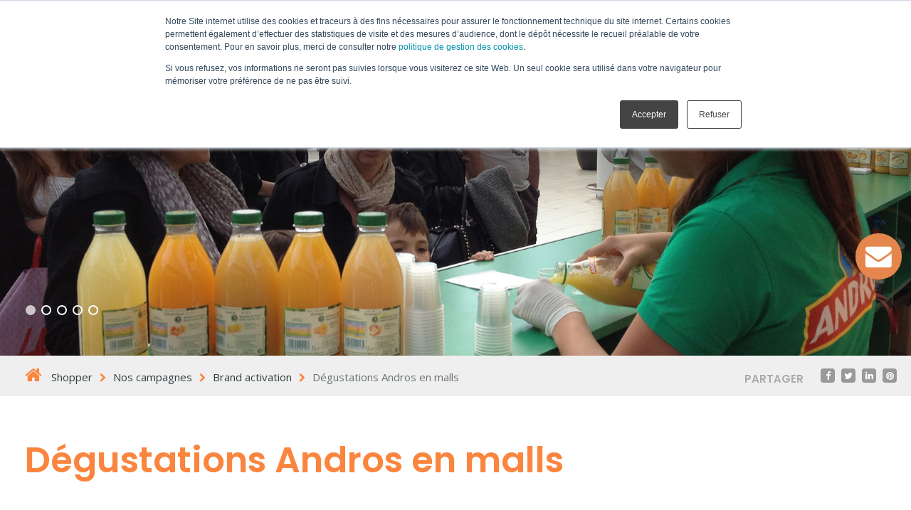

--- FILE ---
content_type: text/html; charset=UTF-8
request_url: https://www.keemia.fr/shopper/nos-realisations/degustations-andros-en-malls/
body_size: 38327
content:
<!DOCTYPE html>
<html lang="fr-FR" id="main_html">
<head><meta charset="UTF-8"><script>if(navigator.userAgent.match(/MSIE|Internet Explorer/i)||navigator.userAgent.match(/Trident\/7\..*?rv:11/i)){var href=document.location.href;if(!href.match(/[?&]nowprocket/)){if(href.indexOf("?")==-1){if(href.indexOf("#")==-1){document.location.href=href+"?nowprocket=1"}else{document.location.href=href.replace("#","?nowprocket=1#")}}else{if(href.indexOf("#")==-1){document.location.href=href+"&nowprocket=1"}else{document.location.href=href.replace("#","&nowprocket=1#")}}}}</script><script>(()=>{class RocketLazyLoadScripts{constructor(){this.v="2.0.2",this.userEvents=["keydown","keyup","mousedown","mouseup","mousemove","mouseover","mouseenter","mouseout","mouseleave","touchmove","touchstart","touchend","touchcancel","wheel","click","dblclick","input","visibilitychange"],this.attributeEvents=["onblur","onclick","oncontextmenu","ondblclick","onfocus","onmousedown","onmouseenter","onmouseleave","onmousemove","onmouseout","onmouseover","onmouseup","onmousewheel","onscroll","onsubmit"]}async t(){this.i(),this.o(),/iP(ad|hone)/.test(navigator.userAgent)&&this.h(),this.u(),this.l(this),this.m(),this.k(this),this.p(this),this._(),await Promise.all([this.R(),this.L()]),this.lastBreath=Date.now(),this.S(this),this.P(),this.D(),this.O(),this.M(),await this.C(this.delayedScripts.normal),await this.C(this.delayedScripts.defer),await this.C(this.delayedScripts.async),this.T("domReady"),await this.F(),await this.j(),await this.I(),this.T("windowLoad"),await this.A(),window.dispatchEvent(new Event("rocket-allScriptsLoaded")),this.everythingLoaded=!0,this.lastTouchEnd&&await new Promise((t=>setTimeout(t,500-Date.now()+this.lastTouchEnd))),this.H(),this.T("all"),this.U(),this.W()}i(){this.CSPIssue=sessionStorage.getItem("rocketCSPIssue"),document.addEventListener("securitypolicyviolation",(t=>{this.CSPIssue||"script-src-elem"!==t.violatedDirective||"data"!==t.blockedURI||(this.CSPIssue=!0,sessionStorage.setItem("rocketCSPIssue",!0))}),{isRocket:!0})}o(){window.addEventListener("pageshow",(t=>{this.persisted=t.persisted,this.realWindowLoadedFired=!0}),{isRocket:!0}),window.addEventListener("pagehide",(()=>{this.onFirstUserAction=null}),{isRocket:!0})}h(){let t;function e(e){t=e}window.addEventListener("touchstart",e,{isRocket:!0}),window.addEventListener("touchend",(function i(o){Math.abs(o.changedTouches[0].pageX-t.changedTouches[0].pageX)<10&&Math.abs(o.changedTouches[0].pageY-t.changedTouches[0].pageY)<10&&o.timeStamp-t.timeStamp<200&&(o.target.dispatchEvent(new PointerEvent("click",{target:o.target,bubbles:!0,cancelable:!0})),event.preventDefault(),window.removeEventListener("touchstart",e,{isRocket:!0}),window.removeEventListener("touchend",i,{isRocket:!0}))}),{isRocket:!0})}q(t){this.userActionTriggered||("mousemove"!==t.type||this.firstMousemoveIgnored?"keyup"===t.type||"mouseover"===t.type||"mouseout"===t.type||(this.userActionTriggered=!0,this.onFirstUserAction&&this.onFirstUserAction()):this.firstMousemoveIgnored=!0),"click"===t.type&&t.preventDefault(),this.savedUserEvents.length>0&&(t.stopPropagation(),t.stopImmediatePropagation()),"touchstart"===this.lastEvent&&"touchend"===t.type&&(this.lastTouchEnd=Date.now()),"click"===t.type&&(this.lastTouchEnd=0),this.lastEvent=t.type,this.savedUserEvents.push(t)}u(){this.savedUserEvents=[],this.userEventHandler=this.q.bind(this),this.userEvents.forEach((t=>window.addEventListener(t,this.userEventHandler,{passive:!1,isRocket:!0})))}U(){this.userEvents.forEach((t=>window.removeEventListener(t,this.userEventHandler,{passive:!1,isRocket:!0}))),this.savedUserEvents.forEach((t=>{t.target.dispatchEvent(new window[t.constructor.name](t.type,t))}))}m(){this.eventsMutationObserver=new MutationObserver((t=>{const e="return false";for(const i of t){if("attributes"===i.type){const t=i.target.getAttribute(i.attributeName);t&&t!==e&&(i.target.setAttribute("data-rocket-"+i.attributeName,t),i.target.setAttribute(i.attributeName,e))}"childList"===i.type&&i.addedNodes.forEach((t=>{if(t.nodeType===Node.ELEMENT_NODE)for(const i of t.attributes)this.attributeEvents.includes(i.name)&&i.value&&""!==i.value&&(t.setAttribute("data-rocket-"+i.name,i.value),t.setAttribute(i.name,e))}))}})),this.eventsMutationObserver.observe(document,{subtree:!0,childList:!0,attributeFilter:this.attributeEvents})}H(){this.eventsMutationObserver.disconnect(),this.attributeEvents.forEach((t=>{document.querySelectorAll("[data-rocket-"+t+"]").forEach((e=>{e.setAttribute(t,e.getAttribute("data-rocket-"+t)),e.removeAttribute("data-rocket-"+t)}))}))}k(t){Object.defineProperty(HTMLElement.prototype,"onclick",{get(){return this.rocketonclick},set(e){this.rocketonclick=e,this.setAttribute(t.everythingLoaded?"onclick":"data-rocket-onclick","this.rocketonclick(event)")}})}S(t){function e(e,i){let o=e[i];e[i]=null,Object.defineProperty(e,i,{get:()=>o,set(s){t.everythingLoaded?o=s:e["rocket"+i]=o=s}})}e(document,"onreadystatechange"),e(window,"onload"),e(window,"onpageshow");try{Object.defineProperty(document,"readyState",{get:()=>t.rocketReadyState,set(e){t.rocketReadyState=e},configurable:!0}),document.readyState="loading"}catch(t){console.log("WPRocket DJE readyState conflict, bypassing")}}l(t){this.originalAddEventListener=EventTarget.prototype.addEventListener,this.originalRemoveEventListener=EventTarget.prototype.removeEventListener,this.savedEventListeners=[],EventTarget.prototype.addEventListener=function(e,i,o){o&&o.isRocket||!t.B(e,this)&&!t.userEvents.includes(e)||t.B(e,this)&&!t.userActionTriggered||e.startsWith("rocket-")?t.originalAddEventListener.call(this,e,i,o):t.savedEventListeners.push({target:this,remove:!1,type:e,func:i,options:o})},EventTarget.prototype.removeEventListener=function(e,i,o){o&&o.isRocket||!t.B(e,this)&&!t.userEvents.includes(e)||t.B(e,this)&&!t.userActionTriggered||e.startsWith("rocket-")?t.originalRemoveEventListener.call(this,e,i,o):t.savedEventListeners.push({target:this,remove:!0,type:e,func:i,options:o})}}T(t){"all"===t&&(EventTarget.prototype.addEventListener=this.originalAddEventListener,EventTarget.prototype.removeEventListener=this.originalRemoveEventListener),this.savedEventListeners=this.savedEventListeners.filter((e=>{let i=e.type,o=e.target||window;return"domReady"===t&&"DOMContentLoaded"!==i&&"readystatechange"!==i||("windowLoad"===t&&"load"!==i&&"readystatechange"!==i&&"pageshow"!==i||(this.B(i,o)&&(i="rocket-"+i),e.remove?o.removeEventListener(i,e.func,e.options):o.addEventListener(i,e.func,e.options),!1))}))}p(t){let e;function i(e){return t.everythingLoaded?e:e.split(" ").map((t=>"load"===t||t.startsWith("load.")?"rocket-jquery-load":t)).join(" ")}function o(o){function s(e){const s=o.fn[e];o.fn[e]=o.fn.init.prototype[e]=function(){return this[0]===window&&t.userActionTriggered&&("string"==typeof arguments[0]||arguments[0]instanceof String?arguments[0]=i(arguments[0]):"object"==typeof arguments[0]&&Object.keys(arguments[0]).forEach((t=>{const e=arguments[0][t];delete arguments[0][t],arguments[0][i(t)]=e}))),s.apply(this,arguments),this}}if(o&&o.fn&&!t.allJQueries.includes(o)){const e={DOMContentLoaded:[],"rocket-DOMContentLoaded":[]};for(const t in e)document.addEventListener(t,(()=>{e[t].forEach((t=>t()))}),{isRocket:!0});o.fn.ready=o.fn.init.prototype.ready=function(i){function s(){parseInt(o.fn.jquery)>2?setTimeout((()=>i.bind(document)(o))):i.bind(document)(o)}return t.realDomReadyFired?!t.userActionTriggered||t.fauxDomReadyFired?s():e["rocket-DOMContentLoaded"].push(s):e.DOMContentLoaded.push(s),o([])},s("on"),s("one"),s("off"),t.allJQueries.push(o)}e=o}t.allJQueries=[],o(window.jQuery),Object.defineProperty(window,"jQuery",{get:()=>e,set(t){o(t)}})}P(){const t=new Map;document.write=document.writeln=function(e){const i=document.currentScript,o=document.createRange(),s=i.parentElement;let n=t.get(i);void 0===n&&(n=i.nextSibling,t.set(i,n));const a=document.createDocumentFragment();o.setStart(a,0),a.appendChild(o.createContextualFragment(e)),s.insertBefore(a,n)}}async R(){return new Promise((t=>{this.userActionTriggered?t():this.onFirstUserAction=t}))}async L(){return new Promise((t=>{document.addEventListener("DOMContentLoaded",(()=>{this.realDomReadyFired=!0,t()}),{isRocket:!0})}))}async I(){return this.realWindowLoadedFired?Promise.resolve():new Promise((t=>{window.addEventListener("load",t,{isRocket:!0})}))}M(){this.pendingScripts=[];this.scriptsMutationObserver=new MutationObserver((t=>{for(const e of t)e.addedNodes.forEach((t=>{"SCRIPT"!==t.tagName||t.noModule||t.isWPRocket||this.pendingScripts.push({script:t,promise:new Promise((e=>{const i=()=>{const i=this.pendingScripts.findIndex((e=>e.script===t));i>=0&&this.pendingScripts.splice(i,1),e()};t.addEventListener("load",i,{isRocket:!0}),t.addEventListener("error",i,{isRocket:!0}),setTimeout(i,1e3)}))})}))})),this.scriptsMutationObserver.observe(document,{childList:!0,subtree:!0})}async j(){await this.J(),this.pendingScripts.length?(await this.pendingScripts[0].promise,await this.j()):this.scriptsMutationObserver.disconnect()}D(){this.delayedScripts={normal:[],async:[],defer:[]},document.querySelectorAll("script[type$=rocketlazyloadscript]").forEach((t=>{t.hasAttribute("data-rocket-src")?t.hasAttribute("async")&&!1!==t.async?this.delayedScripts.async.push(t):t.hasAttribute("defer")&&!1!==t.defer||"module"===t.getAttribute("data-rocket-type")?this.delayedScripts.defer.push(t):this.delayedScripts.normal.push(t):this.delayedScripts.normal.push(t)}))}async _(){await this.L();let t=[];document.querySelectorAll("script[type$=rocketlazyloadscript][data-rocket-src]").forEach((e=>{let i=e.getAttribute("data-rocket-src");if(i&&!i.startsWith("data:")){i.startsWith("//")&&(i=location.protocol+i);try{const o=new URL(i).origin;o!==location.origin&&t.push({src:o,crossOrigin:e.crossOrigin||"module"===e.getAttribute("data-rocket-type")})}catch(t){}}})),t=[...new Map(t.map((t=>[JSON.stringify(t),t]))).values()],this.N(t,"preconnect")}async $(t){if(await this.G(),!0!==t.noModule||!("noModule"in HTMLScriptElement.prototype))return new Promise((e=>{let i;function o(){(i||t).setAttribute("data-rocket-status","executed"),e()}try{if(navigator.userAgent.includes("Firefox/")||""===navigator.vendor||this.CSPIssue)i=document.createElement("script"),[...t.attributes].forEach((t=>{let e=t.nodeName;"type"!==e&&("data-rocket-type"===e&&(e="type"),"data-rocket-src"===e&&(e="src"),i.setAttribute(e,t.nodeValue))})),t.text&&(i.text=t.text),t.nonce&&(i.nonce=t.nonce),i.hasAttribute("src")?(i.addEventListener("load",o,{isRocket:!0}),i.addEventListener("error",(()=>{i.setAttribute("data-rocket-status","failed-network"),e()}),{isRocket:!0}),setTimeout((()=>{i.isConnected||e()}),1)):(i.text=t.text,o()),i.isWPRocket=!0,t.parentNode.replaceChild(i,t);else{const i=t.getAttribute("data-rocket-type"),s=t.getAttribute("data-rocket-src");i?(t.type=i,t.removeAttribute("data-rocket-type")):t.removeAttribute("type"),t.addEventListener("load",o,{isRocket:!0}),t.addEventListener("error",(i=>{this.CSPIssue&&i.target.src.startsWith("data:")?(console.log("WPRocket: CSP fallback activated"),t.removeAttribute("src"),this.$(t).then(e)):(t.setAttribute("data-rocket-status","failed-network"),e())}),{isRocket:!0}),s?(t.fetchPriority="high",t.removeAttribute("data-rocket-src"),t.src=s):t.src="data:text/javascript;base64,"+window.btoa(unescape(encodeURIComponent(t.text)))}}catch(i){t.setAttribute("data-rocket-status","failed-transform"),e()}}));t.setAttribute("data-rocket-status","skipped")}async C(t){const e=t.shift();return e?(e.isConnected&&await this.$(e),this.C(t)):Promise.resolve()}O(){this.N([...this.delayedScripts.normal,...this.delayedScripts.defer,...this.delayedScripts.async],"preload")}N(t,e){this.trash=this.trash||[];let i=!0;var o=document.createDocumentFragment();t.forEach((t=>{const s=t.getAttribute&&t.getAttribute("data-rocket-src")||t.src;if(s&&!s.startsWith("data:")){const n=document.createElement("link");n.href=s,n.rel=e,"preconnect"!==e&&(n.as="script",n.fetchPriority=i?"high":"low"),t.getAttribute&&"module"===t.getAttribute("data-rocket-type")&&(n.crossOrigin=!0),t.crossOrigin&&(n.crossOrigin=t.crossOrigin),t.integrity&&(n.integrity=t.integrity),t.nonce&&(n.nonce=t.nonce),o.appendChild(n),this.trash.push(n),i=!1}})),document.head.appendChild(o)}W(){this.trash.forEach((t=>t.remove()))}async F(){try{document.readyState="interactive"}catch(t){}this.fauxDomReadyFired=!0;try{await this.G(),document.dispatchEvent(new Event("rocket-readystatechange")),await this.G(),document.rocketonreadystatechange&&document.rocketonreadystatechange(),await this.G(),document.dispatchEvent(new Event("rocket-DOMContentLoaded")),await this.G(),window.dispatchEvent(new Event("rocket-DOMContentLoaded"))}catch(t){console.error(t)}}async A(){try{document.readyState="complete"}catch(t){}try{await this.G(),document.dispatchEvent(new Event("rocket-readystatechange")),await this.G(),document.rocketonreadystatechange&&document.rocketonreadystatechange(),await this.G(),window.dispatchEvent(new Event("rocket-load")),await this.G(),window.rocketonload&&window.rocketonload(),await this.G(),this.allJQueries.forEach((t=>t(window).trigger("rocket-jquery-load"))),await this.G();const t=new Event("rocket-pageshow");t.persisted=this.persisted,window.dispatchEvent(t),await this.G(),window.rocketonpageshow&&window.rocketonpageshow({persisted:this.persisted})}catch(t){console.error(t)}}async G(){Date.now()-this.lastBreath>45&&(await this.J(),this.lastBreath=Date.now())}async J(){return document.hidden?new Promise((t=>setTimeout(t))):new Promise((t=>requestAnimationFrame(t)))}B(t,e){return e===document&&"readystatechange"===t||(e===document&&"DOMContentLoaded"===t||(e===window&&"DOMContentLoaded"===t||(e===window&&"load"===t||e===window&&"pageshow"===t)))}static run(){(new RocketLazyLoadScripts).t()}}RocketLazyLoadScripts.run()})();</script>
	    
    <meta name="viewport" content="width=device-width, initial-scale=1">
    <link rel="profile" href="http://gmpg.org/xfn/11">
    <link rel="pingback" href="https://www.keemia.fr/shopper/xmlrpc.php">
    <meta name='robots' content='index, follow, max-image-preview:large, max-snippet:-1, max-video-preview:-1' />
	<style>img:is([sizes="auto" i], [sizes^="auto," i]) { contain-intrinsic-size: 3000px 1500px }</style>
	<script type="rocketlazyloadscript" data-rocket-type="text/javascript" data-rocket-src="https://tarteaucitron.io/load.js?domain=www.keemia.fr&uuid=" data-rocket-defer defer></script>
<!-- Google Tag Manager for WordPress by gtm4wp.com -->
<script data-cfasync="false" data-pagespeed-no-defer>
	var gtm4wp_datalayer_name = "dataLayer";
	var dataLayer = dataLayer || [];
</script>
<!-- End Google Tag Manager for WordPress by gtm4wp.com -->
	<!-- This site is optimized with the Yoast SEO plugin v22.3 - https://yoast.com/wordpress/plugins/seo/ -->
	<title>Dégustations Andros en malls - Keemia Shopper</title><style id="rocket-critical-css">.wp-block-media-text .wp-block-media-text__media{grid-area:media-text-media;margin:0}.wp-block-media-text .wp-block-media-text__content{word-break:break-word;grid-area:media-text-content;padding:0 8%}.clear{clear:both}a.btn{padding:12px 25px 12px;font-weight:600}@media (min-width:768px) and (max-width:1023px){.container,.container-fluid{padding-left:25px!important;padding-right:25px!important}.stm-header .container{padding:0!important}}@media (max-width:767px){a.btn{font-size:14px;padding:8px 15px 8px}}a.btn.btn_lg{padding:12px 25px 12px;font-weight:600}.vc_carousel-control.vc_carousel-control_hida{display:none!important}@media (max-width:1023px){.stm_form_style_15 input[type="search"]{border-radius:30px;background-color:#fff}}.btn_primary.btn_outline{border-color:#92989A}.stm_posts_list_style_21 .sg_img_container img,.stm_post_style_17 .sg_img_container img{display:none}.sg_indexpage_cta_after{padding-bottom:250px!important}.stm_share a{background-color:#999!important}#wrapper{padding-bottom:0!important}.sg-header-home.sg-header-home-zi-sup.vc_container-fluid{z-index:15}.sg-header-home{display:flex;flex-direction:column;justify-content:center}.sg-header-home,.sg-header-home .sg-header-titleblock-lvl2-wrapper,.sg-header-home-carousel>.vc_row>.container-fluid>.row>.wpb_column>.vc_column-inner>.wpb_wrapper{height:300px}.sg-header-home-carousel>.vc_row>.container-fluid>.row>.wpb_column>.vc_column-inner>.wpb_wrapper{display:flex;align-items:center}.sg-header-single-slider{height:200px}.sg-header-single-slider{position:relative;display:flex;flex-direction:column;justify-content:center}.sg-header-single-slider.sg-header-home-carousel>.vc_row,.sg-header-single-slider.sg-header-home-carousel>.vc_row>.container-fluid>.row,.sg-header-single-slider.sg-header-home-carousel>.vc_row>.container-fluid>.row>.wpb_column{position:static}@media (max-width:1023px){.share-slider-ope .stm_share.stm_js__shareble{width:auto}.share-slider-ope .stm_share.stm_js__shareble .__icon{width:30px;height:30px;font-size:15px!important;line-height:30px}}@media (min-width:1024px){.share-slider-ope{position:absolute;top:0;right:0}.share-slider-ope .stm_share.stm_js__shareble .__icon{line-height:20px;width:20px;height:20px;font-size:13px!important}}.sg-share .sg-share-title{display:inline-block;padding-right:15px;margin-bottom:5px;color:#aaa;text-transform:uppercase;vertical-align:bottom}.sg-share .stm_share{display:inline-block}.sg-header-single-slider.sg-header-home-carousel .sg_full_carousel .vc_images_carousel .container-carousel-indicators{bottom:20px}.sg-header-single-slider.sg-header-home-carousel .sg_full_carousel .vc_images_carousel .vc_carousel-indicators{padding-left:0}@media (min-width:768px){.sg-header-home,.sg-header-home .sg-header-titleblock-lvl2-wrapper,.sg-header-home-carousel>.vc_row>.container-fluid>.row>.wpb_column>.vc_column-inner>.wpb_wrapper{height:500px}.sg-header-single-slider{height:350px}}@media (min-width:992px){.sg-header-home,.sg-header-home .sg-header-titleblock-lvl2-wrapper,.sg-header-home-carousel>.vc_row>.container-fluid>.row>.wpb_column>.vc_column-inner>.wpb_wrapper,.sg-header-home-carousel.sg-header-home-lvl-2>.vc_row>.container-fluid>.row>.wpb_column>.vc_column-inner>.wpb_wrapper{height:600px}.sg-header-home-carousel.sg-header-single-slider.sg-header-home-lvl-2>.vc_row>.container-fluid>.row>.wpb_column>.vc_column-inner>.wpb_wrapper,.sg-header-home-carousel.sg-header-home-lvl-2>.vc_row>.container-fluid>.row>.wpb_column>.vc_column-inner>.wpb_wrapper{height:500px}.sg-header-single-slider.sg-header-home-carousel .sg_full_carousel .vc_images_carousel .container-carousel-indicators{bottom:30px}.sg-header-single-slider{height:500px}.sg-header-home.sg-header-home-lvl-2,.sg-header-home.sg-header-home-lvl-2 .sg-header-titleblock-lvl2-wrapper{height:500px}.sg-header-home.sg-header-home-lvl-2 .sg-header-titleblock-lvl2-wrapper{display:flex;flex-direction:column;justify-content:center}}@media (min-width:1024px){.sg-header-home.sg-header-home-lvl-2 .sg-header-titleblock-lvl2-wrapper{display:block}}@media (min-width:1200px){.sg-header-home,.sg-header-home .sg-header-titleblock-lvl2-wrapper,.sg-header-home-carousel>.vc_row>.container-fluid>.row>.wpb_column>.vc_column-inner>.wpb_wrapper{height:800px;height:90vh}.sg-header-home.sg-header-home-lvl-2{height:500px;padding-top:110px}.sg-header-single-slider{height:500px}.sg-header-home.sg-header-home-lvl-2.sg-header-home-carousel,.sg-header-home.sg-header-home-lvl-2.sg-header-home-zi-sup{padding-top:0}.sg-header-titleblock-lvl2-wrapper{margin-bottom:0}}.stm_header_style_1 .stm-navigation__default>ul>li>a{text-transform:uppercase}.stm-header{z-index:999}.stm-header__element .stm-socials .stm-socials__icon{background-color:#fff;border-radius:30px;height:30px;width:30px;display:inline-block;font-size:20px!important;line-height:30px}.stm-header__element .stm-socials .stm-socials__icon:first-of-type{margin-left:0!important}@media (max-width:1023px){.stm-navigation__hamburger.stm-navigation__hamburger_right>ul{height:auto}}@media (min-width:768px){body.single-post{padding-top:60px}}@media (min-width:1024px){body.single-post{padding-top:0}.stm-header__row_color.stm-header__row_color_bottom{padding:0}body.single-post .stm-header{margin-bottom:0}body.single-post .stm-header__row_color.stm-header__row_color_bottom{display:none}.stm-header__row_color.stm-header__row_color_bottom .stm-socials{margin:0}.stm-header__element .stm-socials .stm-socials__icon{float:none;display:block;margin:10px auto!important}}.stm_mobile__header .stm_mobile__switcher span{border-radius:0;margin-bottom:5px;background-color:#fff}#wrapper{z-index:auto!important}@media (min-width:1024px) and (max-width:1180px){.stm-logo img{width:190px!important}.stm_header_style_1 .stm-navigation__default>ul>li.menu-item>a{font-size:14px;padding:0 15px}.stm_header_style_1 #wrapper .stm-header{background:transparent!important}}@media (max-width:1023px){.stm_header_style_1 .stm_mobile__header{margin-bottom:0!important}}.pearl_vc_breadcrumbs i.fa.fa-home{font-size:25px;display:inline-block;margin-right:10px}.pearl_vc_breadcrumbs i.fa.fa-chevron-right{font-size:13px;display:inline-block;margin:0 10px}.pearl_vc_breadcrumbs .current-item{opacity:0.7}.pearl_vc_breadcrumbs{font-size:15px}.pearl_vc_breadcrumbs,.pearl_vc_breadcrumbs a,.pearl_vc_breadcrumbs span{color:#333e40!important}.sg-breadcrumb-row{padding:15px 0}.stm_header_style_1 .stm-navigation.stm-navigation__default ul li.menu-item.menu-item-has-children>a:after{content:'\f067'!important;font-family:'FontAwesome'!important;transform:none!important;display:none}@media (max-width:1023px){.stm-navigation__default>ul>li a>.stm_mobile__dropdown:before{content:'\f067'!important;display:block;position:absolute;right:0;top:50%;font-family:'FontAwesome'!important;transform:translateY(-50%)!important}}@media (min-width:1024px){.stm-header__row_center .stm-header__cell_right .stm-navigation__hamburger_right .menu-item a{position:relative}.stm-header__row_center .stm-header__cell_right .stm-navigation__hamburger_right.stm-navigation__hamburger>ul>li.menu-item a{padding-left:60px!important}.stm-header__row_center .stm-header__cell_right .stm-navigation__hamburger_right .menu-item a:before{position:absolute;content:"\f054";font-family:'FontAwesome';font-size:12px;left:35px;top:50%;transform:translateY(-50%)}.stm-header__row_center .stm-header__cell_right .stm-navigation__hamburger_right .menu-item .sub-menu a{font-weight:500}.stm-header__row_center .stm-header__cell_right .stm-navigation__hamburger_right .menu-item .sub-menu a:before{font-size:10px;left:40px}html>body .stm-header__row_center .stm-header__cell_right .stm-navigation__hamburger_right>ul>li a .stm_mobile__dropdown:before{content:'\f067'!important;font-family:'FontAwesome'!important;transform:none!important}.sg-breadcrumb-row{padding:15px 0;margin-bottom:60px}}@media (max-width:550px){h1.vc_custom_heading{font-size:37px!important}}.stm_header_style_1 .stm_mobile__header{padding:15px 15px}@media (min-width:1024px){.stm-header__element .stm-search{display:flex;align-items:center}.stm-header__element .stm-search .stm-search__icon{font-size:20px}}@media (max-width:1023px){.stm-header__element .stm-search button[type="submit"]:not(.btn){background-color:transparent;color:#333e40}}.stm_single_post_style_17.stm_single_post{padding-top:40px}@media (min-width:768px){.stm_single_post_style_17.stm_single_post{padding-top:60px}}.sg-side-menu-sidebar{padding:0 20px;color:#fff}.sg-side-menu-sidebar.main_font{color:#fff;font-size:14px;line-height:16px}@media (max-width:1023px){.sg-side-menu-sidebar{padding-left:0;padding-right:15px}.stm_header_style_1 .stm-header{padding-right:20px!important}.stm-header__row_center .stm-header__cell.stm-header__cell_center{border-bottom:1px solid rgba(255,255,255,0.2);padding-bottom:10px;margin-bottom:10px}.stm-header__cell_right .stm-header__element_{order:2!important;margin-top:30px!important;border-top:1px solid rgba(255,255,255,0.2);padding-top:30px;margin-bottom:0!important}}.sg_full_carousel{position:absolute;top:0;right:0;left:0;bottom:0;margin-bottom:0!important}.sg_full_carousel .vc_item{height:100%!important}.sg_full_carousel .vc_images_carousel .vc_carousel-indicators{padding:0;margin:0;position:relative;left:auto;text-align:center;display:block;width:100%}.sg_full_carousel .vc_images_carousel .container-carousel-indicators{position:absolute;left:50%;transform:translateX(-50%);z-index:15;bottom:60px}.sg-header-home-lvl-2 .vc_images_carousel .container-carousel-indicators{bottom:90px}@media (min-width:768px){.sg_full_carousel .vc_images_carousel .vc_carousel-indicators{text-align:left;padding-left:65px}.sg_full_carousel .vc_images_carousel .container-carousel-indicators{bottom:100px}.sg-header-home-lvl-2 .vc_images_carousel .container-carousel-indicators{bottom:80px}.sg-header-home-lvl-2 .sg_full_carousel .vc_images_carousel .vc_carousel-indicators{padding-left:0}}@media (min-width:1024px){.sg_full_carousel .vc_images_carousel .container-carousel-indicators{bottom:130px}.sg-header-home-lvl-2 .vc_images_carousel .container-carousel-indicators{bottom:20px}}@media (max-width:767px){.sg_full_carousel .vc_images_carousel .container-carousel-indicators{width:100%}}.sg_full_carousel .vc_images_carousel .container-carousel-indicators .vc_carousel-indicators li{width:14px;height:14px;margin-right:7px;background-color:rgba(255,255,255,0)!important;border:solid 2px #fff!important}.sg_full_carousel .vc_images_carousel .container-carousel-indicators .vc_carousel-indicators li.vc_active{background-color:rgba(255,255,255,0.7)!important;border:solid 2px transparent!important}.sg_full_carousel .wpb_wrapper,.sg_full_carousel .vc_images_carousel,.sg_full_carousel .vc_carousel-inner,.sg_full_carousel .vc_carousel-slideline,.sg_full_carousel .vc_carousel-slideline-inner{height:100%}.sg_full_carousel .vc_item .vc_inner{width:100%;height:100%;position:relative}.sg_full_carousel .vc_item .vc_inner .sg_full_carousel_img_bg{position:absolute;top:0;right:0;bottom:0;left:0;background-repeat:no-repeat;background-size:cover;background-position:center}.sg-menu-separator{position:relative;padding-bottom:10px;margin-bottom:10px}.sg-menu-separator:after{content:'';display:block;position:absolute;bottom:0;border-bottom:1px solid rgba(255,255,255,0.2);left:-10px;right:-20px}.stm-header__element_hamburger>.stm-navigation__hamburger>ul{overflow:visible}@media (min-width:1024px){.stm-header__element_hamburger>.stm-navigation__hamburger>ul{overflow:scroll}.sg-menu-separator{padding-bottom:20px;margin-bottom:20px}.sg-menu-separator:after{left:30px;right:10px}}@media (min-width:1024px){.stm_share.stm_js__shareble{margin-top:0!important}}@media (min-width:1024px){.stm_header_style_1 .stm-header__element .stm-navigation__default>ul>li>a{padding:0 15px}}.sg-side-menu-sidebar h3{margin-bottom:10px}.sg-side-menu-sidebar .wpb_text_column{margin-bottom:20px}.sg-side-menu-sidebar .stm_separator_style_3 .stm_separator:before{background-color:rgba(255,255,255,0.2)}@media (max-width:1023px){.stm_header_sticky_center.stm_sticky_header_mobile .stm_mobile__header{z-index:105}}@media (max-width:1023px){.stm-navigation.stm-navigation__default>ul>li ul li>a{text-transform:none}}.sg-post-hidden-header .stm_single_post_style_17.stm_single_post{padding-top:0}.pearl_arrow_top .arrow{width:43px!important;height:43px!important}body .pearl_arrow_top .arrow:before{content:'\f077'!important;font-family:'FontAwesome'!important;transform:translate(-50%,-50%)!important;background-color:transparent!important;width:auto;height:auto;left:50%;top:50%}.pearl_arrow_top .arrow:after,.pearl_arrow_top:after,.pearl_arrow_top:before{display:none!important;content:none!important}.stm-header__cell_left .stm-logo{max-height:60px}@media (max-width:1199px){.stm_header_style_1 .stm-navigation.stm-navigation__default ul li ul.sub-menu li a{color:#fff!important}}.vc_row:after,.vc_row:before{content:" ";display:table}.vc_row:after{clear:both}.vc_column_container{width:100%}.vc_row{margin-left:-15px;margin-right:-15px}.vc_col-sm-12,.vc_col-sm-6{position:relative;min-height:1px;padding-left:15px;padding-right:15px;-webkit-box-sizing:border-box;-moz-box-sizing:border-box;box-sizing:border-box}@media (min-width:768px){.vc_col-sm-12,.vc_col-sm-6{float:left}.vc_col-sm-12{width:100%}.vc_col-sm-6{width:50%}}.vc_clearfix:after,.vc_clearfix:before{content:" ";display:table}.vc_clearfix:after{clear:both}.vc_clearfix:after,.vc_clearfix:before{content:" ";display:table}.vc_clearfix:after{clear:both}.wpb_text_column :last-child,.wpb_text_column p:last-child{margin-bottom:0}.wpb_content_element{margin-bottom:35px}.vc_column-inner::after,.vc_column-inner::before{content:" ";display:table}.vc_column-inner::after{clear:both}.vc_column_container{padding-left:0;padding-right:0}.vc_column_container>.vc_column-inner{box-sizing:border-box;padding-left:15px;padding-right:15px;width:100%}.vc_images_carousel .vc_carousel-control{border:none}.wpb_single_image img{height:auto;max-width:100%;vertical-align:top}.wpb_single_image .vc_single_image-wrapper{display:inline-block;vertical-align:top;max-width:100%}.wpb_single_image.vc_align_center{text-align:center}.wpb_single_image.vc_align_left{text-align:left}.wpb_single_image .vc_figure{display:inline-block;vertical-align:top;margin:0;max-width:100%}html{font-family:sans-serif;-ms-text-size-adjust:100%;-webkit-text-size-adjust:100%}body{margin:0}figure{display:block}a{background-color:transparent}strong{font-weight:bold}h1{font-size:2em;margin:0.67em 0}img{border:0}svg:not(:root){overflow:hidden}figure{margin:1em 40px}button,input{color:inherit;font:inherit;margin:0}button{overflow:visible}button{text-transform:none}button{-webkit-appearance:button}button::-moz-focus-inner,input::-moz-focus-inner{border:0;padding:0}input{line-height:normal}input[type="search"]{-webkit-appearance:textfield;box-sizing:content-box}input[type="search"]::-webkit-search-cancel-button,input[type="search"]::-webkit-search-decoration{-webkit-appearance:none}*{box-sizing:border-box}*:before,*:after{box-sizing:border-box}html{font-size:10px}body{font-family:"Helvetica Neue",Helvetica,Arial,sans-serif;font-size:14px;line-height:1.42857;color:#333333;background-color:#fff}input,button{font-family:inherit;font-size:inherit;line-height:inherit}a{color:#337ab7;text-decoration:none}figure{margin:0}img{vertical-align:middle}h1,h2,h3,.h4,.h5{font-family:inherit;font-weight:500;line-height:1.1;color:inherit}h1,h2,h3{margin-top:20px;margin-bottom:10px}.h4,.h5{margin-top:10px;margin-bottom:10px}h1{font-size:36px}h2{font-size:30px}h3{font-size:24px}.h4{font-size:18px}.h5{font-size:14px}p{margin:0 0 10px}.text-left{text-align:left}ul,ol{margin-top:0;margin-bottom:10px}ul ul{margin-bottom:0}.container{padding-right:15px;padding-left:15px;margin-right:auto;margin-left:auto}.container:before,.container:after{display:table;content:" "}.container:after{clear:both}@media (min-width:768px){.container{width:750px}}@media (min-width:992px){.container{width:970px}}@media (min-width:1200px){.container{width:1170px}}.container-fluid{padding-right:15px;padding-left:15px;margin-right:auto;margin-left:auto}.container-fluid:before,.container-fluid:after{display:table;content:" "}.container-fluid:after{clear:both}.row{margin-right:-15px;margin-left:-15px}.row:before,.row:after{display:table;content:" "}.row:after{clear:both}input[type="search"]{box-sizing:border-box;-webkit-appearance:none;-moz-appearance:none;appearance:none}.form-control{display:block;width:100%;height:34px;padding:6px 12px;font-size:14px;line-height:1.42857;color:#555555;background-color:#fff;background-image:none;border:1px solid #ccc;border-radius:4px;box-shadow:inset 0 1px 1px rgba(0,0,0,0.075)}.form-control::-moz-placeholder{color:#999;opacity:1}.form-control:-ms-input-placeholder{color:#999}.form-control::-webkit-input-placeholder{color:#999}.form-control::-ms-expand{background-color:transparent;border:0}.btn{display:inline-block;margin-bottom:0;font-weight:normal;text-align:center;white-space:nowrap;vertical-align:middle;-ms-touch-action:manipulation;touch-action:manipulation;background-image:none;border:1px solid transparent;padding:6px 12px;font-size:14px;line-height:1.42857;border-radius:4px}.fade{opacity:0}.modal{position:fixed;top:0;right:0;bottom:0;left:0;z-index:1050;display:none;overflow:hidden;-webkit-overflow-scrolling:touch;outline:0}.modal.fade .modal-dialog{transform:translate(0,-25%)}.modal-dialog{position:relative;width:auto;margin:10px}.modal-content{position:relative;background-color:#fff;background-clip:padding-box;border:1px solid #999;border:1px solid rgba(0,0,0,0.2);border-radius:6px;box-shadow:0 3px 9px rgba(0,0,0,0.5);outline:0}.modal-body{position:relative;padding:15px}@media (min-width:768px){.modal-dialog{width:600px;margin:30px auto}.modal-content{box-shadow:0 5px 15px rgba(0,0,0,0.5)}}.hidden{display:none!important}@-ms-viewport{width:device-width}.visible-xs{display:none!important}.visible-sm{display:none!important}.visible-md{display:none!important}.visible-lg{display:none!important}@media (max-width:767px){.visible-xs{display:block!important}}@media (min-width:768px) and (max-width:991px){.visible-sm{display:block!important}}@media (min-width:992px) and (max-width:1199px){.visible-md{display:block!important}}@media (min-width:1200px){.visible-lg{display:block!important}}@media (max-width:767px){.hidden-xs{display:none!important}}@media (min-width:768px) and (max-width:991px){.hidden-sm{display:none!important}}@media (min-width:992px) and (max-width:1199px){.hidden-md{display:none!important}}@media (min-width:1200px){.hidden-lg{display:none!important}}body{-webkit-font-smoothing:antialiased;-moz-osx-font-smoothing:grayscale}#wrapper{position:relative;padding-bottom:60px;overflow:hidden;z-index:100}.stm-header{margin-bottom:60px}.container .vc_container{width:100%}.container .container{max-width:100%}.stm_header_transparent .stm-header{position:absolute;width:100%}.stm_markup{display:-ms-flexbox;display:flex;-ms-flex-wrap:wrap;flex-wrap:wrap;-ms-flex-align:start;align-items:flex-start}.stm_markup__content{padding:0 15px}.stm_markup_full>.stm_markup__content{width:100%;padding:0}@media (max-width:1023px){.stm_markup__content{width:100%!important}}.container .stm_markup_full .vc_container{padding:0}.modal .modal-content{border-radius:0;padding:30px 30px 10px 30px}body{font-family:"Roboto",sans-serif;font-size:14px;line-height:16px;font-weight:400}h1,h2,h3,.h4,.h5{font-weight:bold;padding:0;margin:0 0 8px}h2{margin-bottom:13px}h2:before{margin-bottom:25px}h3:before{margin-bottom:24px}h3{margin-bottom:12px}.h4{margin-bottom:20px}.h5{margin:0 0 12px}p{line-height:22px;margin:0 0 15px}a{color:#3c98ff;outline:none!important}@media (max-width:1023px){html body,html body .main_font{font-size:16px;line-height:24px}.wpb_single_image.vc_align_center .wpb_wrapper,.wpb_single_image.vc_align_center .vc_single_image-wrapper{width:100%}}iframe{max-width:100%}.stm_separator{display:block;width:46px;height:5px;margin:0 0 21px}.btn_outline{background:transparent}.btn{text-align:left}.btn.btn_fullwidth{width:100%;white-space:nowrap;text-overflow:ellipsis;overflow:hidden}@media (max-width:769px){.btn.btn_fullwidth{width:auto;max-width:100%}}.stm-button_fullwidth{width:100%}.btn_lg{padding:14px 30px;min-width:145px;text-transform:uppercase;text-align:center}.btn_fullwidth{display:block}@media (max-width:1023px){.btn_fullwidth{max-width:400px!important}}.btn{position:relative;padding:10px 15px;font-size:13px;line-height:19px;font-weight:700;text-transform:uppercase;border-radius:0;outline:none!important;border:1px solid transparent}button[type="submit"]:not(.btn){text-decoration:none!important;border:none;color:#fff;font-size:13px;padding:10px 22px 10px;font-weight:900;display:inline-block;box-shadow:none!important;outline:none!important;text-transform:uppercase}.stm-button{display:inline-block;vertical-align:top}input[type="text"],input[type="search"]{width:100%;font-size:13px;color:#777777;background:#efefef;border:3px solid #efefef;box-shadow:none!important;outline:none!important;padding:12px 13px;height:44px;border-radius:0;vertical-align:top;-webkit-appearance:none;-moz-appearance:none;appearance:none}[class*="__icon"].icon_12px{font-size:12px}[class*="__icon"].icon_14px{font-size:14px}[class*="__icon"].icon_16px{font-size:16px}body .stm_mgb_20{margin-bottom:20px}.vc_row{position:relative}img{max-width:100%;height:auto;transform:translateZ(0)}.stm_flex{width:100%;display:-ms-flexbox;display:flex;-ms-flex-wrap:wrap;flex-wrap:wrap}.stm_flex_center{-ms-flex-align:center;align-items:center}.stm_flex_last>*:last-child:not(:first-child){margin-left:auto;padding-left:15px}.stm_flex_nowrap{-ms-flex-wrap:nowrap;flex-wrap:nowrap}.vertical-alignment-helper{display:table;height:100%;width:100%}.vertical-alignment-helper .vertical-align-center{display:table-cell;vertical-align:middle}.vertical-alignment-helper .vertical-align-center .modal-content{width:inherit;height:inherit;margin:0 auto}.visible-sm_landscape{display:none}@media (max-width:1025px) and (min-width:992px){.visible-sm_landscape{display:block}}@media (max-width:1025px) and (min-width:992px){.stm_spacer .visible-md{display:none!important}}.pearl_arrow_top{display:block;position:fixed;right:4%;bottom:3%;transform:translateX(-3%) translateY(0);z-index:99999;opacity:0;visibility:hidden}.pearl_arrow_top .arrow:after,.pearl_arrow_top .arrow:before,.pearl_arrow_top:after,.pearl_arrow_top:before{content:'';display:block;position:absolute;top:23px;left:20px;width:8px;height:1px;background-color:#000;z-index:20}.pearl_arrow_top .arrow:before,.pearl_arrow_top:before{transform:rotate(-45deg)}.pearl_arrow_top .arrow:after,.pearl_arrow_top:after{left:26px;transform:rotate(45deg)}.pearl_arrow_top .arrow{display:-ms-flexbox;display:flex;width:53px;height:53px;border-radius:50%;-ms-flex-pack:center;justify-content:center;-ms-flex-align:center;align-items:center;background-color:white;box-shadow:0px 5px 15px 0px rgba(0,0,0,0.2);z-index:3}.pearl_arrow_top .arrow:after,.pearl_arrow_top .arrow:before{top:28px}.widget{margin-bottom:30px}.stm_share{margin-bottom:7px}.stm_share a{display:inline-block;margin-left:5px;width:20px;height:20px;background-color:#bbb;line-height:20px;text-align:center;color:#fff;border-radius:4px;opacity:1}.stm_share a.stm_share_facebook{background-color:#627aad}.stm_share a.stm_share_twitter{background-color:#4D9ED8}.stm_share a.stm_share_linkedin{background-color:#2F75AE}.stm_share a.stm_share_pinterest{background-color:#BE1626}@media (max-width:550px){.stm_share{display:block;width:100%;padding-left:0!important}}@media (max-width:1024px){.stm_share{margin:25px 0 0!important}.stm_share a{width:37px;height:37px;margin:0 5px 5px 0;line-height:40px;font-size:18px!important;opacity:1}}.stm-logo img{max-width:100%;height:auto}.stm-navigation__line_bottom>ul>li{position:relative}.stm-navigation__line_bottom>ul>li:before{content:'';display:block;position:absolute;left:15px;right:15px;bottom:-5px;height:4px;opacity:0;visibility:hidden}.stm-navigation{font-size:16px}.stm-navigation ul{padding:0;margin:0;list-style:none}.stm-navigation ul>li{float:left}.stm-navigation ul>li>a{display:block;padding:0 5px;font-weight:700}.stm-navigation ul:after{content:'';display:block;clear:both}.stm-navigation__default>ul{margin:0 -15px}.stm-navigation__default>ul>li{position:relative}.stm-navigation__default>ul>li>a{padding:0 15px;font-weight:700;text-decoration:none!important}.stm-navigation__default>ul>li ul{opacity:0;visibility:hidden;position:absolute;top:37px;left:15px;width:260px;padding:0;margin:0;list-style:none;box-shadow:0 0 10px rgba(0,0,0,0.28);background-color:#fff}.stm-navigation__default>ul>li ul:after{content:'';display:block;position:absolute;top:-15px;left:0;width:260px;height:15px;background-color:transparent}.stm-navigation__default>ul>li ul li{position:relative;width:100%;border-bottom:1px solid #dddddd}.stm-navigation__default>ul>li ul li:last-child{border-bottom:0}.stm-navigation__default>ul>li ul li>a{display:block;padding:16px 20px 14px;font-size:12px;font-weight:800;line-height:18px;text-decoration:none!important;text-transform:uppercase;letter-spacing:0.3px}@media (max-width:1023px){.stm-navigation__default{-ms-flex-wrap:wrap;flex-wrap:wrap}.stm-navigation__default>ul{width:100%}.stm-navigation__default>ul>li{position:relative;float:none;display:block;width:100%}.stm-navigation__default>ul>li:before{display:none}.stm-navigation__default>ul>li>a{padding:15px 15px 15px 0;height:auto}.stm-navigation__default>ul>li ul.sub-menu{padding:15px 0;width:100%;position:static;box-shadow:none;opacity:1;visibility:visible;display:none}.stm-navigation__default>ul>li .stm_mobile__dropdown{position:absolute;right:-15px;left:auto;top:0;height:100%;width:65px;z-index:10}}.stm-navigation__hamburger>ul{height:100vh;overflow-y:auto;display:block;will-change:transform}.stm-navigation__hamburger .js_trigger__click{display:none}@media screen and (min-width:1024px){.stm-navigation__hamburger .stm_mobile__switcher{display:block}.stm-navigation__hamburger .stm_mobile__switcher span{height:3px;border-radius:0;width:30px}.stm-navigation__hamburger .stm_mobile__switcher span:not(:last-child){margin-bottom:5px}.stm-navigation__hamburger_right>ul{left:auto;right:0;transform:translateX(100%);padding-right:50px}.stm-navigation__hamburger>ul{position:fixed;top:0;bottom:0;width:350px;display:-ms-flexbox;display:flex;-ms-flex-direction:column;flex-direction:column;padding-top:50px;padding-bottom:50px;margin:0;padding-right:17px;-ms-overflow-style:none!important;overflow:-moz-scrollbars-none}.stm-navigation__hamburger>ul::-webkit-scrollbar{width:0!important}.stm-navigation__hamburger>ul>li>a{font-size:16px}.stm-navigation__hamburger>ul>li a{padding:10px 35px!important}.stm-navigation__hamburger>ul>li .sub-menu{box-shadow:none;position:static;top:0}}@media screen and (min-width:1024px){html>body .stm-navigation__hamburger>ul ul{max-height:0;overflow:hidden!important;padding:0!important;width:100%;transform:none;visibility:hidden;background-color:transparent}html>body .stm-navigation__hamburger>ul>li>a{-ms-flex-pack:justify;justify-content:space-between;display:-ms-flexbox;display:flex;-ms-flex-align:center;align-items:center;text-transform:none!important}html>body .stm-navigation__hamburger>ul>li a{position:relative}html>body .stm-navigation__hamburger>ul>li a .stm_mobile__dropdown{position:absolute;display:-ms-flexbox;display:flex;-ms-flex-align:center;align-items:center;-ms-flex-pack:center;justify-content:center;right:15px;left:auto;top:0;bottom:0;width:30px;z-index:10}html>body .stm-navigation__hamburger>ul>li a .stm_mobile__dropdown:before{display:block;content:""!important;font-family:'stmicons'!important;color:#797979;font-size:14px;transform:rotate(90deg)}html>body .stm-navigation__hamburger>ul>li ul.sub-menu{top:0;padding-left:15px!important}html>body .stm-navigation__hamburger>ul>li ul.sub-menu li{border:none}html>body .stm-navigation__hamburger>ul>li ul.sub-menu li>a{color:#fff!important;text-transform:none}}.stm-socials{margin:0 -8px}.stm-socials__icon{float:left;display:block;width:30px;height:30px;line-height:30px;margin:0 8px;text-align:center;color:#fff}.stm-socials__icon_icon_only{border:0;width:auto;background-color:transparent}.stm-socials:after{content:'';display:block;clear:both}#searchModal .modal-content{width:800px;background:transparent;box-shadow:none!important;border:0}#searchModal .modal-content .search-wrapper{position:relative}#searchModal .modal-content .search-wrapper .search-input{min-height:60px;padding-right:40px;padding-left:40px;font-size:18px;line-height:60px;border:0!important}#searchModal .modal-content .search-wrapper .search-submit{position:absolute;right:0;top:0;height:100%;padding:0 25px;line-height:60px;background:transparent!important;z-index:999}#searchModal .modal-content .search-wrapper .search-submit i{font-size:24px}@media (max-width:1023px){.stm-header__element .stm-search{position:relative}.stm-header__element .stm-search input{padding-right:70px}.stm-header__element .stm-search button{position:absolute;right:0;top:0;bottom:0;max-width:50px;padding-left:15px!important;padding-right:15px!important}}.stm_mobile__header{display:none;padding:30px 15px}.stm_mobile__logo{max-width:50%}.stm_mobile__switcher{position:relative;margin-top:0;z-index:999}.stm_mobile__switcher span{display:block;width:28px;height:4px;margin-bottom:7px;border-radius:2px;background:rgba(255,255,255,0.5)}.stm_mobile__switcher span:first-child{position:relative;top:0}.stm_mobile__switcher span:nth-child(2){opacity:1}.stm_mobile__switcher span:last-child{margin-bottom:0;position:relative;top:0}@media (max-width:1023px){.stm_mobile__header{display:block}}@media (max-width:1024px){.stm_mobile__logo{max-width:40%}}@media (max-width:550px){.stm_mobile__logo{max-width:50%}}@media (max-width:1023px){.stm-navigation__default>ul>li ul li{float:none}.stm_sticky_header_mobile .stm_mobile__header{position:fixed;width:100%;top:0;z-index:100}.stm_sticky_header_mobile .stm-header{padding-top:108px}}@media (max-width:450px){.stm_mobile__header{padding-left:0!important;padding-right:0!important}}.stm-header__row{position:relative;display:-ms-flexbox;display:flex;z-index:50}.stm-header__row_color{position:relative;background-size:cover}.stm-header__row_color_center{z-index:20}.stm-header__row_color_bottom{z-index:19}.stm-header__row_color:before{content:'';display:block;position:absolute;top:0;left:0;right:0;bottom:0}.stm-header__row_color>.container{position:relative}.stm-header__row_color>.container:before{content:'';display:block;position:absolute;top:0;left:0;right:0;bottom:0}.stm-header__cell{display:-ms-flexbox;display:flex;-ms-flex-positive:1;flex-grow:1;-ms-flex-negative:0;flex-shrink:0;-ms-flex-align:center;align-items:center}.stm-header__cell_left{-ms-flex-pack:start;justify-content:flex-start}.stm-header__cell_left .stm-header__element{margin-right:30px}.stm-header__cell_left .stm-header__element:last-child{margin-right:0}.stm-header__cell_center{-ms-flex-pack:center;justify-content:center}.stm-header__cell_center .stm-header__element{margin:0 15px}.stm-header__cell_center .stm-header__element:last-child{margin-right:0}.stm-header__cell_right{-ms-flex-pack:end;justify-content:flex-end}.stm-header__cell_right .stm-header__element{margin-left:30px}.stm-header__cell_right .stm-header__element:last-child{margin-right:0}.stm-header__element{display:-ms-flexbox;display:flex}.stm-header__overlay{position:fixed;top:0;left:0;bottom:0;right:-100%;background:rgba(0,0,0,0.5);opacity:0;visibility:hidden;display:none;z-index:99}@media (max-width:1023px){.stm-header__overlay{display:block}}.stm_header_transparent .stm-header__row_color{background:none!important}.stm_header_transparent .stm-header__row_color:before{background:none!important}@media (max-width:1023px){.stm_mobile__logo{min-width:300px}.stm-header .container{max-width:100%}.stm_header_transparent .stm-header{position:fixed;width:270px}.stm-header{position:fixed;top:0;bottom:0;left:-270px;background-color:#fff;padding:16px 0 16px;width:270px;margin:0;margin-bottom:0!important;box-shadow:-1px 3px 5px rgba(0,0,0,0.2);overflow-y:auto;overflow-x:hidden;z-index:100}.stm-header__row{-ms-flex-wrap:wrap;flex-wrap:wrap}.stm-header__row_color{position:relative;padding:0!important}.stm-header__cell{-ms-flex-wrap:wrap;flex-wrap:wrap;-ms-flex-positive:0;flex-grow:0;max-width:100%;width:100%;margin-bottom:30px;-ms-flex-pack:start;justify-content:flex-start}.stm-header__element{display:block;width:100%;padding:0 15px;margin:0 0 30px 0!important}.stm-header__element:last-child{margin-bottom:0!important}.stm-header .container{padding:0}}@media (max-width:550px){.stm_mobile__logo{min-width:200px}}.stm-header__row_color_center{padding-top:40px;padding-bottom:40px;color:#ffffff}.stm-header__row_color_center a{color:#ffffff}.stm-header__row_color_center:before{background-color:rgb(250,133,62)}.stm-header__row_color_bottom{padding-top:15px;padding-bottom:15px;color:#ffffff}.stm-header__row_color_bottom a{color:#ffffff}.stm-header__row_color_bottom:before{background-color:#fa853e}a{color:#fa853e}p{margin-bottom:25px;line-height:25px}@media (max-width:768px){html body #wrapper .stm_mobile__header{background-color:#fa853e!important}}@media (max-width:768px){html body #wrapper .stm_mobile__header .stm_mobile__logo{max-width:130px!important;min-width:130px!important;width:130px!important}}@media (max-width:1023px) and (min-width:425px){.stm-header__element.object493{order:-3300}}@media (max-width:425px){.stm-header__element.object493{order:-3300}}@media (max-width:1023px) and (min-width:425px){.stm-header__element.object493{display:none!important}}@media (max-width:425px){.stm-header__element.object493{display:none!important}}.stm-header__element.object1017 li:before{background-color:#fa853e!important}.stm-header__element.object1017 li a{color:#ffffff!important}@media (max-width:1023px) and (min-width:425px){.stm-header__element.object1017{order:-2310}}@media (max-width:425px){.stm-header__element.object1017{order:-2310}}@media (max-width:1023px) and (min-width:425px){.stm-header__element.object429{order:-2196}}@media (max-width:425px){.stm-header__element.object429{order:-1200}}@media (max-width:1023px) and (min-width:425px){.stm-header__element.object429{display:none!important}}@media (max-width:1023px) and (min-width:425px){.stm-header__element.object525{order:-2310}}@media (max-width:425px){.stm-header__element.object525{order:-2310}}.stm-header__element.object800 li a{color:#ffffff!important}@media (max-width:1023px) and (min-width:425px){.stm-header__element.object800{order:-2300}}@media (max-width:425px){.stm-header__element.object800{order:-2300}}.stm-header__row_center .stm-header__cell_right .stm-navigation__hamburger_right .menu-item a:before,.pearl_vc_breadcrumbs i.fa.fa-home,.pearl_vc_breadcrumbs i.fa.fa-chevron-right,.btn.btn_primary.btn_outline,.mtc{color:#fa853e!important}.text-dark,.stm-socials .stm-socials__icon,.stm_header_style_1 .stm-navigation ul>li>ul>li>a,.btn,.btn.btn_outline{color:#333e40!important}.stm-navigation__line_bottom ul>li:before,.vc_images_carousel .vc_carousel-indicators li.vc_active{background-color:#fa853e!important}h1:before,h2:before,h3:before,.h4:before,.h5:before,h1:after,h2:after,h3:after,.h4:after,.h5:after{background-color:#fa853e!important}.vc_images_carousel .vc_carousel-indicators li,.stm-navigation__hamburger>ul,.stm-navigation__hamburger .stm_mobile__switcher:before{background-color:#333e40!important}.mbdc,.vc_images_carousel .vc_carousel-indicators li.vc_active{border-color:#fa853e!important}.vc_images_carousel .vc_carousel-indicators li{border-color:#333e40!important}@media (min-width:1240px){.container{width:1240px}}button[type="submit"]:not(.btn){background-color:#fa853e}</style><link rel="preload" data-rocket-preload as="style" href="https://fonts.googleapis.com/css?family=Open%20Sans%3A100%2C200%2C300%2C400%2C400i%2C500%2C600%2C700%2C800%2C900%7CPoppins%3A100%2C200%2C300%2C400%2C400i%2C500%2C600%2C700%2C800%2C900&#038;display=swap" /><link rel="stylesheet" href="https://fonts.googleapis.com/css?family=Open%20Sans%3A100%2C200%2C300%2C400%2C400i%2C500%2C600%2C700%2C800%2C900%7CPoppins%3A100%2C200%2C300%2C400%2C400i%2C500%2C600%2C700%2C800%2C900&#038;display=swap" media="print" onload="this.media='all'" /><noscript><link rel="stylesheet" href="https://fonts.googleapis.com/css?family=Open%20Sans%3A100%2C200%2C300%2C400%2C400i%2C500%2C600%2C700%2C800%2C900%7CPoppins%3A100%2C200%2C300%2C400%2C400i%2C500%2C600%2C700%2C800%2C900&#038;display=swap" /></noscript>
	<meta name="description" content="Venez déguster les jus de fruits Andros dans les centres commerciaux parisiens. Un bar à jus éphémère a été crée pour l&#039;occasion." />
	<link rel="canonical" href="https://www.keemia.fr/event/nos-realisations/xpop-pop-up-store-andros-en-malls/" />
	<meta property="og:locale" content="fr_FR" />
	<meta property="og:type" content="article" />
	<meta property="og:title" content="Dégustations Andros en malls - Keemia Shopper" />
	<meta property="og:description" content="Venez déguster les jus de fruits Andros dans les centres commerciaux parisiens. Un bar à jus éphémère a été crée pour l&#039;occasion." />
	<meta property="og:url" content="https://www.keemia.fr/event/nos-realisations/xpop-pop-up-store-andros-en-malls/" />
	<meta property="og:site_name" content="Keemia Shopper Marketing" />
	<meta property="article:published_time" content="2012-05-22T22:00:00+00:00" />
	<meta property="article:modified_time" content="2020-08-13T10:08:21+00:00" />
	<meta property="og:image" content="https://www.keemia.fr/shopper/wp-content/uploads/sites/5/2019/11/keemia_shopper-andros-og.jpg" />
	<meta property="og:image:width" content="500" />
	<meta property="og:image:height" content="280" />
	<meta property="og:image:type" content="image/jpeg" />
	<meta name="author" content="laurechampon" />
	<meta name="twitter:card" content="summary_large_image" />
	<meta name="twitter:title" content="Dégustations Andros en malls - Keemia Shopper" />
	<meta name="twitter:description" content="Venez déguster les jus de fruits Andros dans les centres commerciaux parisiens. Un bar à jus éphémère a été crée pour l&#039;occasion." />
	<meta name="twitter:image" content="https://www.keemia.fr/shopper/wp-content/uploads/sites/5/2019/11/keemia_shopper-andros-og.jpg" />
	<meta name="twitter:label1" content="Écrit par" />
	<meta name="twitter:data1" content="laurechampon" />
	<meta name="twitter:label2" content="Durée de lecture estimée" />
	<meta name="twitter:data2" content="4 minutes" />
	<script type="application/ld+json" class="yoast-schema-graph">{"@context":"https://schema.org","@graph":[{"@type":"Article","@id":"https://www.keemia.fr/event/nos-realisations/xpop-pop-up-store-andros-en-malls/#article","isPartOf":{"@id":"https://www.keemia.fr/shopper/nos-realisations/degustations-andros-en-malls/"},"author":{"name":"laurechampon","@id":"https://www.keemia.fr/shopper/#/schema/person/4a9b22fc536cbdffe78428aa5df58d87"},"headline":"Dégustations Andros en malls","datePublished":"2012-05-22T22:00:00+00:00","dateModified":"2020-08-13T10:08:21+00:00","mainEntityOfPage":{"@id":"https://www.keemia.fr/shopper/nos-realisations/degustations-andros-en-malls/"},"wordCount":866,"publisher":{"@id":"https://www.keemia.fr/shopper/#organization"},"image":{"@id":"https://www.keemia.fr/event/nos-realisations/xpop-pop-up-store-andros-en-malls/#primaryimage"},"thumbnailUrl":"https://www.keemia.fr/shopper/wp-content/uploads/sites/5/2019/11/keemia_shopper-andros-og.jpg","keywords":["dégustation","expérience de marque","animation expérientielle","instore","Animation en magasin","Andros","jus de fruit"],"articleSection":["Brand activation","Pop-up store"],"inLanguage":"fr-FR"},{"@type":"WebPage","@id":"https://www.keemia.fr/shopper/nos-realisations/degustations-andros-en-malls/","url":"https://www.keemia.fr/event/nos-realisations/xpop-pop-up-store-andros-en-malls/","name":"Dégustations Andros en malls - Keemia Shopper","isPartOf":{"@id":"https://www.keemia.fr/shopper/#website"},"primaryImageOfPage":{"@id":"https://www.keemia.fr/event/nos-realisations/xpop-pop-up-store-andros-en-malls/#primaryimage"},"image":{"@id":"https://www.keemia.fr/event/nos-realisations/xpop-pop-up-store-andros-en-malls/#primaryimage"},"thumbnailUrl":"https://www.keemia.fr/shopper/wp-content/uploads/sites/5/2019/11/keemia_shopper-andros-og.jpg","datePublished":"2012-05-22T22:00:00+00:00","dateModified":"2020-08-13T10:08:21+00:00","description":"Venez déguster les jus de fruits Andros dans les centres commerciaux parisiens. Un bar à jus éphémère a été crée pour l'occasion.","breadcrumb":{"@id":"https://www.keemia.fr/event/nos-realisations/xpop-pop-up-store-andros-en-malls/#breadcrumb"},"inLanguage":"fr-FR","potentialAction":[{"@type":"ReadAction","target":["https://www.keemia.fr/event/nos-realisations/xpop-pop-up-store-andros-en-malls/"]}]},{"@type":"ImageObject","inLanguage":"fr-FR","@id":"https://www.keemia.fr/event/nos-realisations/xpop-pop-up-store-andros-en-malls/#primaryimage","url":"https://www.keemia.fr/shopper/wp-content/uploads/sites/5/2019/11/keemia_shopper-andros-og.jpg","contentUrl":"https://www.keemia.fr/shopper/wp-content/uploads/sites/5/2019/11/keemia_shopper-andros-og.jpg","width":500,"height":280,"caption":"Stand de dégustation des jus Andros - Keemia Shopper Marketing - Agence d'activation shopper marketing phygitale"},{"@type":"BreadcrumbList","@id":"https://www.keemia.fr/event/nos-realisations/xpop-pop-up-store-andros-en-malls/#breadcrumb","itemListElement":[{"@type":"ListItem","position":1,"name":"Accueil","item":"https://www.keemia.fr/shopper/"},{"@type":"ListItem","position":2,"name":"Nos campagnes","item":"https://www.keemia.fr/shopper/nos-realisations/"},{"@type":"ListItem","position":3,"name":"Dégustations Andros en malls"}]},{"@type":"WebSite","@id":"https://www.keemia.fr/shopper/#website","url":"https://www.keemia.fr/shopper/","name":"Keemia Shopper Marketing","description":"Agence d&#039;activation shopper marketing phygitale","publisher":{"@id":"https://www.keemia.fr/shopper/#organization"},"potentialAction":[{"@type":"SearchAction","target":{"@type":"EntryPoint","urlTemplate":"https://www.keemia.fr/shopper/?s={search_term_string}"},"query-input":"required name=search_term_string"}],"inLanguage":"fr-FR"},{"@type":"Organization","@id":"https://www.keemia.fr/shopper/#organization","name":"Keemia","url":"https://www.keemia.fr/shopper/","logo":{"@type":"ImageObject","inLanguage":"fr-FR","@id":"https://www.keemia.fr/shopper/#/schema/logo/image/","url":"https://www.keemia.fr/shopper/wp-content/uploads/sites/5/2019/08/logo-keemia@2x.png","contentUrl":"https://www.keemia.fr/shopper/wp-content/uploads/sites/5/2019/08/logo-keemia@2x.png","width":400,"height":100,"caption":"Keemia"},"image":{"@id":"https://www.keemia.fr/shopper/#/schema/logo/image/"}},{"@type":"Person","@id":"https://www.keemia.fr/shopper/#/schema/person/4a9b22fc536cbdffe78428aa5df58d87","name":"laurechampon","image":{"@type":"ImageObject","inLanguage":"fr-FR","@id":"https://www.keemia.fr/shopper/#/schema/person/image/","url":"https://secure.gravatar.com/avatar/37846f77d7571a2894b96b569110807b?s=96&d=mm&r=g","contentUrl":"https://secure.gravatar.com/avatar/37846f77d7571a2894b96b569110807b?s=96&d=mm&r=g","caption":"laurechampon"}}]}</script>
	<!-- / Yoast SEO plugin. -->


<link rel='dns-prefetch' href='//js.hs-scripts.com' />
<link rel='dns-prefetch' href='//fonts.googleapis.com' />
<link href='https://fonts.gstatic.com' crossorigin rel='preconnect' />
<link data-minify="1" rel='preload'  href='https://www.keemia.fr/shopper/wp-content/cache/min/5/shopper/wp-includes/css/dashicons.min.css?ver=1742833917' data-rocket-async="style" as="style" onload="this.onload=null;this.rel='stylesheet'" onerror="this.removeAttribute('data-rocket-async')"  type='text/css' media='all' />
<link data-minify="1" rel='preload'  href='https://www.keemia.fr/shopper/wp-content/cache/min/5/shopper/wp-includes/js/thickbox/thickbox.css?ver=1742833917' data-rocket-async="style" as="style" onload="this.onload=null;this.rel='stylesheet'" onerror="this.removeAttribute('data-rocket-async')"  type='text/css' media='all' />
<style id='wp-emoji-styles-inline-css' type='text/css'>

	img.wp-smiley, img.emoji {
		display: inline !important;
		border: none !important;
		box-shadow: none !important;
		height: 1em !important;
		width: 1em !important;
		margin: 0 0.07em !important;
		vertical-align: -0.1em !important;
		background: none !important;
		padding: 0 !important;
	}
</style>
<link rel='preload'  href='https://www.keemia.fr/shopper/wp-includes/css/dist/block-library/style.min.css?ver=6.7.2' data-rocket-async="style" as="style" onload="this.onload=null;this.rel='stylesheet'" onerror="this.removeAttribute('data-rocket-async')"  type='text/css' media='all' />
<style id='classic-theme-styles-inline-css' type='text/css'>
/*! This file is auto-generated */
.wp-block-button__link{color:#fff;background-color:#32373c;border-radius:9999px;box-shadow:none;text-decoration:none;padding:calc(.667em + 2px) calc(1.333em + 2px);font-size:1.125em}.wp-block-file__button{background:#32373c;color:#fff;text-decoration:none}
</style>
<style id='global-styles-inline-css' type='text/css'>
:root{--wp--preset--aspect-ratio--square: 1;--wp--preset--aspect-ratio--4-3: 4/3;--wp--preset--aspect-ratio--3-4: 3/4;--wp--preset--aspect-ratio--3-2: 3/2;--wp--preset--aspect-ratio--2-3: 2/3;--wp--preset--aspect-ratio--16-9: 16/9;--wp--preset--aspect-ratio--9-16: 9/16;--wp--preset--color--black: #000000;--wp--preset--color--cyan-bluish-gray: #abb8c3;--wp--preset--color--white: #ffffff;--wp--preset--color--pale-pink: #f78da7;--wp--preset--color--vivid-red: #cf2e2e;--wp--preset--color--luminous-vivid-orange: #ff6900;--wp--preset--color--luminous-vivid-amber: #fcb900;--wp--preset--color--light-green-cyan: #7bdcb5;--wp--preset--color--vivid-green-cyan: #00d084;--wp--preset--color--pale-cyan-blue: #8ed1fc;--wp--preset--color--vivid-cyan-blue: #0693e3;--wp--preset--color--vivid-purple: #9b51e0;--wp--preset--gradient--vivid-cyan-blue-to-vivid-purple: linear-gradient(135deg,rgba(6,147,227,1) 0%,rgb(155,81,224) 100%);--wp--preset--gradient--light-green-cyan-to-vivid-green-cyan: linear-gradient(135deg,rgb(122,220,180) 0%,rgb(0,208,130) 100%);--wp--preset--gradient--luminous-vivid-amber-to-luminous-vivid-orange: linear-gradient(135deg,rgba(252,185,0,1) 0%,rgba(255,105,0,1) 100%);--wp--preset--gradient--luminous-vivid-orange-to-vivid-red: linear-gradient(135deg,rgba(255,105,0,1) 0%,rgb(207,46,46) 100%);--wp--preset--gradient--very-light-gray-to-cyan-bluish-gray: linear-gradient(135deg,rgb(238,238,238) 0%,rgb(169,184,195) 100%);--wp--preset--gradient--cool-to-warm-spectrum: linear-gradient(135deg,rgb(74,234,220) 0%,rgb(151,120,209) 20%,rgb(207,42,186) 40%,rgb(238,44,130) 60%,rgb(251,105,98) 80%,rgb(254,248,76) 100%);--wp--preset--gradient--blush-light-purple: linear-gradient(135deg,rgb(255,206,236) 0%,rgb(152,150,240) 100%);--wp--preset--gradient--blush-bordeaux: linear-gradient(135deg,rgb(254,205,165) 0%,rgb(254,45,45) 50%,rgb(107,0,62) 100%);--wp--preset--gradient--luminous-dusk: linear-gradient(135deg,rgb(255,203,112) 0%,rgb(199,81,192) 50%,rgb(65,88,208) 100%);--wp--preset--gradient--pale-ocean: linear-gradient(135deg,rgb(255,245,203) 0%,rgb(182,227,212) 50%,rgb(51,167,181) 100%);--wp--preset--gradient--electric-grass: linear-gradient(135deg,rgb(202,248,128) 0%,rgb(113,206,126) 100%);--wp--preset--gradient--midnight: linear-gradient(135deg,rgb(2,3,129) 0%,rgb(40,116,252) 100%);--wp--preset--font-size--small: 13px;--wp--preset--font-size--medium: 20px;--wp--preset--font-size--large: 36px;--wp--preset--font-size--x-large: 42px;--wp--preset--spacing--20: 0.44rem;--wp--preset--spacing--30: 0.67rem;--wp--preset--spacing--40: 1rem;--wp--preset--spacing--50: 1.5rem;--wp--preset--spacing--60: 2.25rem;--wp--preset--spacing--70: 3.38rem;--wp--preset--spacing--80: 5.06rem;--wp--preset--shadow--natural: 6px 6px 9px rgba(0, 0, 0, 0.2);--wp--preset--shadow--deep: 12px 12px 50px rgba(0, 0, 0, 0.4);--wp--preset--shadow--sharp: 6px 6px 0px rgba(0, 0, 0, 0.2);--wp--preset--shadow--outlined: 6px 6px 0px -3px rgba(255, 255, 255, 1), 6px 6px rgba(0, 0, 0, 1);--wp--preset--shadow--crisp: 6px 6px 0px rgba(0, 0, 0, 1);}:where(.is-layout-flex){gap: 0.5em;}:where(.is-layout-grid){gap: 0.5em;}body .is-layout-flex{display: flex;}.is-layout-flex{flex-wrap: wrap;align-items: center;}.is-layout-flex > :is(*, div){margin: 0;}body .is-layout-grid{display: grid;}.is-layout-grid > :is(*, div){margin: 0;}:where(.wp-block-columns.is-layout-flex){gap: 2em;}:where(.wp-block-columns.is-layout-grid){gap: 2em;}:where(.wp-block-post-template.is-layout-flex){gap: 1.25em;}:where(.wp-block-post-template.is-layout-grid){gap: 1.25em;}.has-black-color{color: var(--wp--preset--color--black) !important;}.has-cyan-bluish-gray-color{color: var(--wp--preset--color--cyan-bluish-gray) !important;}.has-white-color{color: var(--wp--preset--color--white) !important;}.has-pale-pink-color{color: var(--wp--preset--color--pale-pink) !important;}.has-vivid-red-color{color: var(--wp--preset--color--vivid-red) !important;}.has-luminous-vivid-orange-color{color: var(--wp--preset--color--luminous-vivid-orange) !important;}.has-luminous-vivid-amber-color{color: var(--wp--preset--color--luminous-vivid-amber) !important;}.has-light-green-cyan-color{color: var(--wp--preset--color--light-green-cyan) !important;}.has-vivid-green-cyan-color{color: var(--wp--preset--color--vivid-green-cyan) !important;}.has-pale-cyan-blue-color{color: var(--wp--preset--color--pale-cyan-blue) !important;}.has-vivid-cyan-blue-color{color: var(--wp--preset--color--vivid-cyan-blue) !important;}.has-vivid-purple-color{color: var(--wp--preset--color--vivid-purple) !important;}.has-black-background-color{background-color: var(--wp--preset--color--black) !important;}.has-cyan-bluish-gray-background-color{background-color: var(--wp--preset--color--cyan-bluish-gray) !important;}.has-white-background-color{background-color: var(--wp--preset--color--white) !important;}.has-pale-pink-background-color{background-color: var(--wp--preset--color--pale-pink) !important;}.has-vivid-red-background-color{background-color: var(--wp--preset--color--vivid-red) !important;}.has-luminous-vivid-orange-background-color{background-color: var(--wp--preset--color--luminous-vivid-orange) !important;}.has-luminous-vivid-amber-background-color{background-color: var(--wp--preset--color--luminous-vivid-amber) !important;}.has-light-green-cyan-background-color{background-color: var(--wp--preset--color--light-green-cyan) !important;}.has-vivid-green-cyan-background-color{background-color: var(--wp--preset--color--vivid-green-cyan) !important;}.has-pale-cyan-blue-background-color{background-color: var(--wp--preset--color--pale-cyan-blue) !important;}.has-vivid-cyan-blue-background-color{background-color: var(--wp--preset--color--vivid-cyan-blue) !important;}.has-vivid-purple-background-color{background-color: var(--wp--preset--color--vivid-purple) !important;}.has-black-border-color{border-color: var(--wp--preset--color--black) !important;}.has-cyan-bluish-gray-border-color{border-color: var(--wp--preset--color--cyan-bluish-gray) !important;}.has-white-border-color{border-color: var(--wp--preset--color--white) !important;}.has-pale-pink-border-color{border-color: var(--wp--preset--color--pale-pink) !important;}.has-vivid-red-border-color{border-color: var(--wp--preset--color--vivid-red) !important;}.has-luminous-vivid-orange-border-color{border-color: var(--wp--preset--color--luminous-vivid-orange) !important;}.has-luminous-vivid-amber-border-color{border-color: var(--wp--preset--color--luminous-vivid-amber) !important;}.has-light-green-cyan-border-color{border-color: var(--wp--preset--color--light-green-cyan) !important;}.has-vivid-green-cyan-border-color{border-color: var(--wp--preset--color--vivid-green-cyan) !important;}.has-pale-cyan-blue-border-color{border-color: var(--wp--preset--color--pale-cyan-blue) !important;}.has-vivid-cyan-blue-border-color{border-color: var(--wp--preset--color--vivid-cyan-blue) !important;}.has-vivid-purple-border-color{border-color: var(--wp--preset--color--vivid-purple) !important;}.has-vivid-cyan-blue-to-vivid-purple-gradient-background{background: var(--wp--preset--gradient--vivid-cyan-blue-to-vivid-purple) !important;}.has-light-green-cyan-to-vivid-green-cyan-gradient-background{background: var(--wp--preset--gradient--light-green-cyan-to-vivid-green-cyan) !important;}.has-luminous-vivid-amber-to-luminous-vivid-orange-gradient-background{background: var(--wp--preset--gradient--luminous-vivid-amber-to-luminous-vivid-orange) !important;}.has-luminous-vivid-orange-to-vivid-red-gradient-background{background: var(--wp--preset--gradient--luminous-vivid-orange-to-vivid-red) !important;}.has-very-light-gray-to-cyan-bluish-gray-gradient-background{background: var(--wp--preset--gradient--very-light-gray-to-cyan-bluish-gray) !important;}.has-cool-to-warm-spectrum-gradient-background{background: var(--wp--preset--gradient--cool-to-warm-spectrum) !important;}.has-blush-light-purple-gradient-background{background: var(--wp--preset--gradient--blush-light-purple) !important;}.has-blush-bordeaux-gradient-background{background: var(--wp--preset--gradient--blush-bordeaux) !important;}.has-luminous-dusk-gradient-background{background: var(--wp--preset--gradient--luminous-dusk) !important;}.has-pale-ocean-gradient-background{background: var(--wp--preset--gradient--pale-ocean) !important;}.has-electric-grass-gradient-background{background: var(--wp--preset--gradient--electric-grass) !important;}.has-midnight-gradient-background{background: var(--wp--preset--gradient--midnight) !important;}.has-small-font-size{font-size: var(--wp--preset--font-size--small) !important;}.has-medium-font-size{font-size: var(--wp--preset--font-size--medium) !important;}.has-large-font-size{font-size: var(--wp--preset--font-size--large) !important;}.has-x-large-font-size{font-size: var(--wp--preset--font-size--x-large) !important;}
:where(.wp-block-post-template.is-layout-flex){gap: 1.25em;}:where(.wp-block-post-template.is-layout-grid){gap: 1.25em;}
:where(.wp-block-columns.is-layout-flex){gap: 2em;}:where(.wp-block-columns.is-layout-grid){gap: 2em;}
:root :where(.wp-block-pullquote){font-size: 1.5em;line-height: 1.6;}
</style>
<link data-minify="1" rel='preload'  href='https://www.keemia.fr/shopper/wp-content/cache/min/5/shopper/wp-content/uploads/sites/5/stm_fonts/stmicons/stmicons.css?ver=1742833917' data-rocket-async="style" as="style" onload="this.onload=null;this.rel='stylesheet'" onerror="this.removeAttribute('data-rocket-async')"  type='text/css' media='all' />
<link data-minify="1" rel='preload'  href='https://www.keemia.fr/shopper/wp-content/cache/min/5/shopper/wp-content/uploads/sites/5/stm_fonts/Keemia-Picto-Sup/Keemia-Picto-Sup.css?ver=1742833917' data-rocket-async="style" as="style" onload="this.onload=null;this.rel='stylesheet'" onerror="this.removeAttribute('data-rocket-async')"  type='text/css' media='all' />
<link data-minify="1" rel='preload'  href='https://www.keemia.fr/shopper/wp-content/cache/min/5/shopper/wp-content/uploads/sites/5/stm_fonts/stmicons/church/stmicons.css?ver=1742833917' data-rocket-async="style" as="style" onload="this.onload=null;this.rel='stylesheet'" onerror="this.removeAttribute('data-rocket-async')"  type='text/css' media='all' />
<link data-minify="1" rel='preload'  href='https://www.keemia.fr/shopper/wp-content/cache/min/5/shopper/wp-content/uploads/sites/5/stm_fonts/stmicons/consulting/stmicons.css?ver=1742833917' data-rocket-async="style" as="style" onload="this.onload=null;this.rel='stylesheet'" onerror="this.removeAttribute('data-rocket-async')"  type='text/css' media='all' />
<link data-minify="1" rel='preload'  href='https://www.keemia.fr/shopper/wp-content/cache/min/5/shopper/wp-content/uploads/sites/5/stm_fonts/stmicons/linear/stmicons.css?ver=1742833917' data-rocket-async="style" as="style" onload="this.onload=null;this.rel='stylesheet'" onerror="this.removeAttribute('data-rocket-async')"  type='text/css' media='all' />
<link data-minify="1" rel='preload'  href='https://www.keemia.fr/shopper/wp-content/cache/min/5/shopper/wp-content/plugins/stm-configurations/megamenu/assets/css/megamenu.css?ver=1742833917' data-rocket-async="style" as="style" onload="this.onload=null;this.rel='stylesheet'" onerror="this.removeAttribute('data-rocket-async')"  type='text/css' media='all' />
<link data-minify="1" rel='preload'  href='https://www.keemia.fr/shopper/wp-content/cache/min/5/shopper/wp-content/plugins/slidingmessages/assets/css/slidingmessages.css?ver=1742833917' data-rocket-async="style" as="style" onload="this.onload=null;this.rel='stylesheet'" onerror="this.removeAttribute('data-rocket-async')"  type='text/css' media='all' />
<style id='slidingmessages-inline-css' type='text/css'>
#slidingmessage-11704 { width: 390px;}#slidingmessage-11704 { height: 280px;}#slidingmessage-11704 .sm-content { padding: 30px 25px; }#slidingmessage-11704 .sm-close a { background-color: #000000; }
</style>
<link data-minify="1" rel='preload'  href='https://www.keemia.fr/shopper/wp-content/cache/min/5/shopper/wp-content/plugins/slidingmessages/assets/css/font-awesome.min.css?ver=1742833917' data-rocket-async="style" as="style" onload="this.onload=null;this.rel='stylesheet'" onerror="this.removeAttribute('data-rocket-async')"  type='text/css' media='all' />
<link data-minify="1" rel='preload'  href='https://www.keemia.fr/shopper/wp-content/cache/background-css/5/www.keemia.fr/shopper/wp-content/cache/min/5/shopper/wp-content/plugins/ultimate-wp-query-search-filter-sg/themes/default.css?ver=1742833917&wpr_t=1769315939' data-rocket-async="style" as="style" onload="this.onload=null;this.rel='stylesheet'" onerror="this.removeAttribute('data-rocket-async')"  type='text/css' media='all' />
<link data-minify="1" rel='preload'  href='https://www.keemia.fr/shopper/wp-content/cache/min/5/shopper/wp-content/themes/stargraf/assets/vendor/slick.css?ver=1742833917' data-rocket-async="style" as="style" onload="this.onload=null;this.rel='stylesheet'" onerror="this.removeAttribute('data-rocket-async')"  type='text/css' media='all' />
<link rel='preload'  href='https://www.keemia.fr/shopper/wp-content/themes/stargraf/assets/vendor/tooltipster/tooltipster.bundle.min.css?ver=6.7.2' data-rocket-async="style" as="style" onload="this.onload=null;this.rel='stylesheet'" onerror="this.removeAttribute('data-rocket-async')"  type='text/css' media='all' />
<link rel='preload'  href='https://www.keemia.fr/shopper/wp-content/themes/stargraf/assets/vendor/tooltipster/tooltipster-sideTip-borderless.min.css?ver=6.7.2' data-rocket-async="style" as="style" onload="this.onload=null;this.rel='stylesheet'" onerror="this.removeAttribute('data-rocket-async')"  type='text/css' media='all' />
<link data-minify="1" rel='preload'  href='https://www.keemia.fr/shopper/wp-content/cache/min/5/shopper/wp-content/themes/stargraf/assets/css/sg-rdu.css?ver=1742833917' data-rocket-async="style" as="style" onload="this.onload=null;this.rel='stylesheet'" onerror="this.removeAttribute('data-rocket-async')"  type='text/css' media='all' />
<link data-minify="1" rel='preload'  href='https://www.keemia.fr/shopper/wp-content/cache/min/5/shopper/wp-content/themes/stargraf/assets/vendor/iconmonstr-iconic-font.min.css?ver=1742833917' data-rocket-async="style" as="style" onload="this.onload=null;this.rel='stylesheet'" onerror="this.removeAttribute('data-rocket-async')"  type='text/css' media='all' />
<link data-minify="1" rel='preload'  href='https://www.keemia.fr/shopper/wp-content/cache/min/5/shopper/wp-content/plugins/mailjet-for-wordpress/src/widgetformbuilder/css/front-widget.css?ver=1742833917' data-rocket-async="style" as="style" onload="this.onload=null;this.rel='stylesheet'" onerror="this.removeAttribute('data-rocket-async')"  type='text/css' media='all' />
<link data-minify="1" rel='preload'  href='https://www.keemia.fr/shopper/wp-content/cache/background-css/5/www.keemia.fr/shopper/wp-content/cache/min/5/shopper/wp-content/plugins/js_composer/assets/css/js_composer.min.css?ver=1742833917&wpr_t=1769315939' data-rocket-async="style" as="style" onload="this.onload=null;this.rel='stylesheet'" onerror="this.removeAttribute('data-rocket-async')"  type='text/css' media='all' />

<link data-minify="1" rel='preload'  href='https://www.keemia.fr/shopper/wp-content/cache/min/5/shopper/wp-content/themes/stargraf/assets/css/app.css?ver=1742833917' data-rocket-async="style" as="style" onload="this.onload=null;this.rel='stylesheet'" onerror="this.removeAttribute('data-rocket-async')"  type='text/css' media='all' />
<link data-minify="1" rel='preload'  href='https://www.keemia.fr/shopper/wp-content/cache/min/5/shopper/wp-content/uploads/sites/5/stm_uploads/skin-custom.css?ver=1742833917' data-rocket-async="style" as="style" onload="this.onload=null;this.rel='stylesheet'" onerror="this.removeAttribute('data-rocket-async')"  type='text/css' media='all' />
<link data-minify="1" rel='preload'  href='https://www.keemia.fr/shopper/wp-content/cache/min/5/shopper/wp-content/themes/stargraf/assets/css/buttons/styles/style_5.css?ver=1742833917' data-rocket-async="style" as="style" onload="this.onload=null;this.rel='stylesheet'" onerror="this.removeAttribute('data-rocket-async')"  type='text/css' media='all' />
<link data-minify="1" rel='preload'  href='https://www.keemia.fr/shopper/wp-content/cache/min/5/shopper/wp-content/themes/stargraf/assets/css/sidebar/style_1.css?ver=1742833917' data-rocket-async="style" as="style" onload="this.onload=null;this.rel='stylesheet'" onerror="this.removeAttribute('data-rocket-async')"  type='text/css' media='all' />
<link data-minify="1" rel='preload'  href='https://www.keemia.fr/shopper/wp-content/cache/min/5/shopper/wp-content/themes/stargraf/assets/css/form/style_15.css?ver=1742833917' data-rocket-async="style" as="style" onload="this.onload=null;this.rel='stylesheet'" onerror="this.removeAttribute('data-rocket-async')"  type='text/css' media='all' />
<link data-minify="1" rel='preload'  href='https://www.keemia.fr/shopper/wp-content/cache/min/5/shopper/wp-content/themes/stargraf/assets/css/blockquote/style_3.css?ver=1742833917' data-rocket-async="style" as="style" onload="this.onload=null;this.rel='stylesheet'" onerror="this.removeAttribute('data-rocket-async')"  type='text/css' media='all' />
<link data-minify="1" rel='preload'  href='https://www.keemia.fr/shopper/wp-content/cache/min/5/shopper/wp-content/themes/stargraf/assets/css/post/style_17.css?ver=1742833917' data-rocket-async="style" as="style" onload="this.onload=null;this.rel='stylesheet'" onerror="this.removeAttribute('data-rocket-async')"  type='text/css' media='all' />
<link data-minify="1" rel='preload'  href='https://www.keemia.fr/shopper/wp-content/cache/min/5/shopper/wp-content/themes/stargraf/assets/css/pagination/style_3.css?ver=1742833917' data-rocket-async="style" as="style" onload="this.onload=null;this.rel='stylesheet'" onerror="this.removeAttribute('data-rocket-async')"  type='text/css' media='all' />
<link data-minify="1" rel='preload'  href='https://www.keemia.fr/shopper/wp-content/cache/min/5/shopper/wp-content/themes/stargraf/assets/css/lists/style_12.css?ver=1742833917' data-rocket-async="style" as="style" onload="this.onload=null;this.rel='stylesheet'" onerror="this.removeAttribute('data-rocket-async')"  type='text/css' media='all' />
<link data-minify="1" rel='preload'  href='https://www.keemia.fr/shopper/wp-content/cache/min/5/shopper/wp-content/themes/stargraf/assets/css/tabs/style_2.css?ver=1742833917' data-rocket-async="style" as="style" onload="this.onload=null;this.rel='stylesheet'" onerror="this.removeAttribute('data-rocket-async')"  type='text/css' media='all' />
<link rel='preload'  href='https://www.keemia.fr/shopper/wp-content/themes/stargraf/assets/css/tour/style_1.css?ver=1769312339' data-rocket-async="style" as="style" onload="this.onload=null;this.rel='stylesheet'" onerror="this.removeAttribute('data-rocket-async')"  type='text/css' media='all' />
<link data-minify="1" rel='preload'  href='https://www.keemia.fr/shopper/wp-content/cache/min/5/shopper/wp-content/themes/stargraf/assets/css/accordion/style_1.css?ver=1742833917' data-rocket-async="style" as="style" onload="this.onload=null;this.rel='stylesheet'" onerror="this.removeAttribute('data-rocket-async')"  type='text/css' media='all' />
<link data-minify="1" rel='preload'  href='https://www.keemia.fr/shopper/wp-content/cache/min/5/shopper/wp-content/themes/stargraf/assets/css/header/style_1.css?ver=1742833917' data-rocket-async="style" as="style" onload="this.onload=null;this.rel='stylesheet'" onerror="this.removeAttribute('data-rocket-async')"  type='text/css' media='all' />
<link data-minify="1" rel='preload'  href='https://www.keemia.fr/shopper/wp-content/cache/min/5/shopper/wp-content/themes/stargraf/assets/css/footer/style_3.css?ver=1742833917' data-rocket-async="style" as="style" onload="this.onload=null;this.rel='stylesheet'" onerror="this.removeAttribute('data-rocket-async')"  type='text/css' media='all' />
<link data-minify="1" rel='preload'  href='https://www.keemia.fr/shopper/wp-content/cache/min/5/shopper/wp-content/themes/stargraf/assets/css/titlebox/style_1.css?ver=1742833917' data-rocket-async="style" as="style" onload="this.onload=null;this.rel='stylesheet'" onerror="this.removeAttribute('data-rocket-async')"  type='text/css' media='all' />
<style id='rocket-lazyload-inline-css' type='text/css'>
.rll-youtube-player{position:relative;padding-bottom:56.23%;height:0;overflow:hidden;max-width:100%;}.rll-youtube-player:focus-within{outline: 2px solid currentColor;outline-offset: 5px;}.rll-youtube-player iframe{position:absolute;top:0;left:0;width:100%;height:100%;z-index:100;background:0 0}.rll-youtube-player img{bottom:0;display:block;left:0;margin:auto;max-width:100%;width:100%;position:absolute;right:0;top:0;border:none;height:auto;-webkit-transition:.4s all;-moz-transition:.4s all;transition:.4s all}.rll-youtube-player img:hover{-webkit-filter:brightness(75%)}.rll-youtube-player .play{height:100%;width:100%;left:0;top:0;position:absolute;background:var(--wpr-bg-23051173-d017-4ff1-b317-9189ae3de89b) no-repeat center;background-color: transparent !important;cursor:pointer;border:none;}
</style>
<script type="text/javascript" src="https://www.keemia.fr/shopper/wp-includes/js/jquery/jquery.min.js?ver=3.7.1" id="jquery-core-js" data-rocket-defer defer></script>
<script type="text/javascript" src="https://www.keemia.fr/shopper/wp-includes/js/jquery/jquery-migrate.min.js?ver=3.4.1" id="jquery-migrate-js" data-rocket-defer defer></script>
<script data-minify="1" type="text/javascript" src="https://www.keemia.fr/shopper/wp-content/cache/min/5/shopper/wp-content/plugins/stm-configurations/megamenu/assets/js/megamenu.js?ver=1742833917" id="stm_megamenu-js"></script>
<script data-minify="1" type="text/javascript" src="https://www.keemia.fr/shopper/wp-content/cache/min/5/shopper/wp-content/plugins/slidingmessages/assets/js/slidingmessages.js?ver=1742833917" id="slidingmessages-js" data-rocket-defer defer></script>
<script type="text/javascript" id="slidingmessages-js-after">
/* <![CDATA[ */
var slidingmarketing = {"on_hide":"","reshow_after_setup":"","reshow_after_setup_timer":"days","hide_mobile":"","hide_mobile_resolution":"","post_id":1261};
/* ]]> */
</script>
<script data-minify="1" type="text/javascript" src="https://www.keemia.fr/shopper/wp-content/cache/min/5/shopper/wp-content/themes/stargraf/assets/js/sg-rdu-infinite-carousel.js?ver=1742833917" id="sg-rdu-infinite-carousel-js" data-rocket-defer defer></script>
<link rel='shortlink' href='https://www.keemia.fr/shopper/?p=1261' />
<link rel="alternate" title="oEmbed (JSON)" type="application/json+oembed" href="https://www.keemia.fr/shopper/wp-json/oembed/1.0/embed?url=https%3A%2F%2Fwww.keemia.fr%2Fshopper%2Fnos-realisations%2Fdegustations-andros-en-malls%2F" />
<link rel="alternate" title="oEmbed (XML)" type="text/xml+oembed" href="https://www.keemia.fr/shopper/wp-json/oembed/1.0/embed?url=https%3A%2F%2Fwww.keemia.fr%2Fshopper%2Fnos-realisations%2Fdegustations-andros-en-malls%2F&#038;format=xml" />
			<!-- DO NOT COPY THIS SNIPPET! Start of Page Analytics Tracking for HubSpot WordPress plugin v11.2.0-->
			<script type="rocketlazyloadscript" class="hsq-set-content-id" data-content-id="blog-post">
				var _hsq = _hsq || [];
				_hsq.push(["setContentType", "blog-post"]);
			</script>
			<!-- DO NOT COPY THIS SNIPPET! End of Page Analytics Tracking for HubSpot WordPress plugin -->
			
<!-- Google Tag Manager for WordPress by gtm4wp.com -->
<!-- GTM Container placement set to manual -->
<script data-cfasync="false" data-pagespeed-no-defer type="text/javascript">
	var dataLayer_content = {"pagePostType":"post","pagePostType2":"single-post","pageCategory":["brand-activation","pop-up-store"],"pageAttributes":["degustation","experience-de-marque","animation-experientielle","instore","animation-en-magasin","andros","jus-de-fruit"],"pagePostAuthor":"laurechampon"};
	dataLayer.push( dataLayer_content );
</script>
<script type="rocketlazyloadscript" data-cfasync="false">
(function(w,d,s,l,i){w[l]=w[l]||[];w[l].push({'gtm.start':
new Date().getTime(),event:'gtm.js'});var f=d.getElementsByTagName(s)[0],
j=d.createElement(s),dl=l!='dataLayer'?'&l='+l:'';j.async=true;j.src=
'//www.googletagmanager.com/gtm.js?id='+i+dl;f.parentNode.insertBefore(j,f);
})(window,document,'script','dataLayer','GTM-MZDFMP8');
</script>
<!-- End Google Tag Manager for WordPress by gtm4wp.com -->    <script type="text/javascript">
        var pearl_load_post_type_gallery = 'f23806f9b9';
        var pearl_load_more_posts = '6e8bc76d8c';
        var pearl_load_album = 'dd1b3bc2f9';
        var pearl_donate = '14b48f415c';
        var pearl_load_splash_album = '4ea4fc07bb';
        var pearl_load_portfolio = '8987fbb354';
        var pearl_load_posts_list = 'a81abd76e1';
        var pearl_woo_quick_view = '077790b147';
        var pearl_update_custom_styles_admin = '5af657dc07';
        var pearl_like_dislike = 'e17446243f';
        var stm_ajax_add_review = '0c93f50085';
        var pearl_install_plugin = '6b33dddb0a';
        var pearl_get_thumbnail = 'ba0c8b196d';
        var pearl_save_settings = 'da9ffb456c';

        var stm_ajaxurl = 'https://www.keemia.fr/shopper/wp-admin/admin-ajax.php';
        var stm_site_width = 1210;
        var stm_date_format = 'd MM yy';
        var stm_time_format = 'H \hh mm \m\mm\n';
		        var stm_site_paddings = 0;
        if (window.innerWidth < 1300) stm_site_paddings = 0;
        var stm_sticky = 'center';
    </script>
	<meta name="generator" content="Powered by WPBakery Page Builder - drag and drop page builder for WordPress."/>
<link rel="icon" href="https://www.keemia.fr/shopper/wp-content/uploads/sites/5/2021/02/cropped-keemia-favicon-32x32.png" sizes="32x32" />
<link rel="icon" href="https://www.keemia.fr/shopper/wp-content/uploads/sites/5/2021/02/cropped-keemia-favicon-192x192.png" sizes="192x192" />
<link rel="apple-touch-icon" href="https://www.keemia.fr/shopper/wp-content/uploads/sites/5/2021/02/cropped-keemia-favicon-180x180.png" />
<meta name="msapplication-TileImage" content="https://www.keemia.fr/shopper/wp-content/uploads/sites/5/2021/02/cropped-keemia-favicon-270x270.png" />
		<style type="text/css" id="wp-custom-css">
			/***** Masquer ligne actif - menu *****/
.stm_header_style_1 .stm-navigation > ul > li.current-menu-item:before {
	display:none;
}

/*** Masquer le scrollbar horizontal ***/
@media only screen and (max-width: 767px) {
  html, body {
    overflow-x: hidden;
    max-width: 100%;
  }
}
/********** Agencement de la vidéo en mode Mobile sur articles Keemia TV **********/
@media only screen and (max-width: 600px) {
    .stm_video-template-default h1.post-title {
        margin-bottom: -200px!important;
    }
    
    .stm_video-template-default .stm_single_post__content {
        margin-top: -220px!important;
    }
	
	.sg-home-digital-inside-block > .vc_column-inner {
		margin-bottom: 0px;
	}
}

.sg-side-menu-sidebar.main_font {
  color: #fff;
  font-size: 14px;
  line-height: 16px;
  display: none;
}

/*** Mettre le menus devant le floating button 
#slidingmessage-open-11704{
z-index: 1;
}

#slidingmessage-11704{
z-index: 2;
}

.popup{
z-index: 99999999;
}***/

/****Cacher floating bouton sur la page contact et confirmation de contact****/
.page-id-575 #slidingmessage-open-11704, .page-id-4279 #slidingmessage-open-11704 {
display:none;
}

/*** Floating button close ***/
.sm-close.sm-close-size-large a{
margin-left: 1%;
margin-top: 1%;
}

/*** Menu mobile fixed ****/
.main-header._fixed {
position:fixed!important;
}

/**** Floating button *****/
.sm-close.sm-close-size-large a {
  width: 48px;
  height: 48px;
  border-radius: 50px;
}

.sm-close.sm-close-size-large a:before {
  font-size: 28px;
  line-height: 36px;
  top: 6px;
}

#slidingmessage-open-11704 {
  width: 65px!important;
  height: 65px!important;
  border-radius: 50px!important;
  background: #e5864c;
  margin-right: 1%;
}

#slidingmessage-open-11704 .fa-2x {
  font-size: 2.3em;
  margin-left: 4px;
  margin-top: 3.5px;
  color:#fff;
}

#slidingmessage-11704 .sm-close a {
background: #3f4749;
  color: #fff;
}

#slidingmessage-11704 {
  border-radius: 15px;
}

#slidingmessage-11704 .sm-content .fa-phone {
  border: 2px solid #fa853e;
  border-radius: 50px;
  padding: 15px 18px;
  /* text-align: center; */
  color: #ce6d32;
}

#slidingmessage-11704 .sm-content .fa-phone:hover {
  color: #fff;
  background:#fa853e;
}

#slidingmessage-11704 .sm-content h3 {
  font-size: 2em;
  color:#fa853e;
}

#slidingmessage-11704 .sm-content span {
  background: #fa853e;
  color: #fff;
  padding: 14px 25px;
  border-radius: 50px;
}

#slidingmessage-11704 .sm-content span:hover {
  background: #3f4749;
  color:#fff;
}

#slidingmessage-11704 .sm-content p a {
   color:#ce6d32;
   font-weight:600;
}

/**** Floating animation *****/

#slidingmessage-11704 .sm-content p a:hover {
   color:#e5864c;
}

#slidingmessage-open-11704::after {
content: '';
width: 30px; height: 30px;
border-radius: 100%;
border: 6px solid #e09e75;
position: absolute;
z-index: -1;
top: 50%;
left: 50%;
transform: translate(-50%, -50%);
animation: ring 2s infinite;
}

#slidingmessage-open-11704:hover::after, #slidingmessage-open-11704:focus::after {
animation: none;
display: none;
}

@keyframes ring {
0% {
  width: 30px;
  height: 30px;
  opacity: 1;
}
100% {
  width: 150px;
  height: 150px;
  opacity: 0;
}
}
		</style>
		<style type="text/css" data-type="vc_shortcodes-custom-css">.vc_custom_1570695834122{background-color: #efefef !important;}.vc_custom_1570544894481{margin-bottom: 30px !important;}.vc_custom_1570544065302{margin-top: 60px !important;}.vc_custom_1570543440952{padding-right: 25px !important;}.vc_custom_1570543447673{padding-left: 25px !important;}.vc_custom_1570544621199{padding-right: 10px !important;padding-left: 10px !important;}.vc_custom_1570544621199{padding-right: 10px !important;padding-left: 10px !important;}.vc_custom_1572370830362{padding-right: 10px !important;padding-left: 10px !important;}.vc_custom_1570544621199{padding-right: 10px !important;padding-left: 10px !important;}</style><noscript><style> .wpb_animate_when_almost_visible { opacity: 1; }</style></noscript><noscript><style id="rocket-lazyload-nojs-css">.rll-youtube-player, [data-lazy-src]{display:none !important;}</style></noscript><script type="rocketlazyloadscript">
/*! loadCSS rel=preload polyfill. [c]2017 Filament Group, Inc. MIT License */
(function(w){"use strict";if(!w.loadCSS){w.loadCSS=function(){}}
var rp=loadCSS.relpreload={};rp.support=(function(){var ret;try{ret=w.document.createElement("link").relList.supports("preload")}catch(e){ret=!1}
return function(){return ret}})();rp.bindMediaToggle=function(link){var finalMedia=link.media||"all";function enableStylesheet(){link.media=finalMedia}
if(link.addEventListener){link.addEventListener("load",enableStylesheet)}else if(link.attachEvent){link.attachEvent("onload",enableStylesheet)}
setTimeout(function(){link.rel="stylesheet";link.media="only x"});setTimeout(enableStylesheet,3000)};rp.poly=function(){if(rp.support()){return}
var links=w.document.getElementsByTagName("link");for(var i=0;i<links.length;i++){var link=links[i];if(link.rel==="preload"&&link.getAttribute("as")==="style"&&!link.getAttribute("data-loadcss")){link.setAttribute("data-loadcss",!0);rp.bindMediaToggle(link)}}};if(!rp.support()){rp.poly();var run=w.setInterval(rp.poly,500);if(w.addEventListener){w.addEventListener("load",function(){rp.poly();w.clearInterval(run)})}else if(w.attachEvent){w.attachEvent("onload",function(){rp.poly();w.clearInterval(run)})}}
if(typeof exports!=="undefined"){exports.loadCSS=loadCSS}
else{w.loadCSS=loadCSS}}(typeof global!=="undefined"?global:this))
</script>	<style id="wpr-lazyload-bg-container"></style><style id="wpr-lazyload-bg-exclusion"></style>
<noscript>
<style id="wpr-lazyload-bg-nostyle">.umloading{--wpr-bg-6cb5ed23-b339-4a5f-af02-3f9d0173a365: url('https://www.keemia.fr/shopper/shopper/wp-content/plugins/ultimate-wp-query-search-filter-sg/themes/ajax_loader.gif');}.wpb_address_book i.icon,option.wpb_address_book{--wpr-bg-8e1a27d4-8108-498a-bda1-3253c90712f7: url('https://www.keemia.fr/shopper/shopper/wp-content/plugins/js_composer/assets/images/icons/address-book.png');}.wpb_alarm_clock i.icon,option.wpb_alarm_clock{--wpr-bg-e214aaed-5e84-40fe-9562-0a4ac9a0c9a7: url('https://www.keemia.fr/shopper/shopper/wp-content/plugins/js_composer/assets/images/icons/alarm-clock.png');}.wpb_anchor i.icon,option.wpb_anchor{--wpr-bg-2120466b-fce9-417c-bd9c-a280b4c9f001: url('https://www.keemia.fr/shopper/shopper/wp-content/plugins/js_composer/assets/images/icons/anchor.png');}.wpb_application_image i.icon,option.wpb_application_image{--wpr-bg-e09f2dce-ff37-4bfd-9aa4-767ce645b8cb: url('https://www.keemia.fr/shopper/shopper/wp-content/plugins/js_composer/assets/images/icons/application-image.png');}.wpb_arrow i.icon,option.wpb_arrow{--wpr-bg-0842f182-bf52-4cce-a7c9-6884728d4ebc: url('https://www.keemia.fr/shopper/shopper/wp-content/plugins/js_composer/assets/images/icons/arrow.png');}.wpb_asterisk i.icon,option.wpb_asterisk{--wpr-bg-7c969602-e53b-476e-acc3-7754f94cf2ad: url('https://www.keemia.fr/shopper/shopper/wp-content/plugins/js_composer/assets/images/icons/asterisk.png');}.wpb_hammer i.icon,option.wpb_hammer{--wpr-bg-5b7a4409-b6c4-4c0e-9cba-c30ece516f95: url('https://www.keemia.fr/shopper/shopper/wp-content/plugins/js_composer/assets/images/icons/auction-hammer.png');}.wpb_balloon i.icon,option.wpb_balloon{--wpr-bg-6d5e4ad1-2602-4652-88d2-16460a1acdd2: url('https://www.keemia.fr/shopper/shopper/wp-content/plugins/js_composer/assets/images/icons/balloon.png');}.wpb_balloon_buzz i.icon,option.wpb_balloon_buzz{--wpr-bg-77d3bb90-f189-41a3-967e-7ac8619aac0e: url('https://www.keemia.fr/shopper/shopper/wp-content/plugins/js_composer/assets/images/icons/balloon-buzz.png');}.wpb_balloon_facebook i.icon,option.wpb_balloon_facebook{--wpr-bg-660a503b-5920-4199-8d56-d7d99e9381dc: url('https://www.keemia.fr/shopper/shopper/wp-content/plugins/js_composer/assets/images/icons/balloon-facebook.png');}.wpb_balloon_twitter i.icon,option.wpb_balloon_twitter{--wpr-bg-4e502e7d-01da-43fb-b236-0bcda16a0a6d: url('https://www.keemia.fr/shopper/shopper/wp-content/plugins/js_composer/assets/images/icons/balloon-twitter.png');}.wpb_battery i.icon,option.wpb_battery{--wpr-bg-54b96759-bc11-46e5-88f8-6d407a2da6e5: url('https://www.keemia.fr/shopper/shopper/wp-content/plugins/js_composer/assets/images/icons/battery-full.png');}.wpb_binocular i.icon,option.wpb_binocular{--wpr-bg-749f1d13-a016-4f0e-935b-5da322e4203b: url('https://www.keemia.fr/shopper/shopper/wp-content/plugins/js_composer/assets/images/icons/binocular.png');}.wpb_document_excel i.icon,option.wpb_document_excel{--wpr-bg-ee14ce76-f3b2-457f-9f90-d4961a0137e3: url('https://www.keemia.fr/shopper/shopper/wp-content/plugins/js_composer/assets/images/icons/blue-document-excel.png');}.wpb_document_image i.icon,option.wpb_document_image{--wpr-bg-f8da147d-1779-4b38-98ef-d5cd88fe2ba7: url('https://www.keemia.fr/shopper/shopper/wp-content/plugins/js_composer/assets/images/icons/blue-document-image.png');}.wpb_document_music i.icon,option.wpb_document_music{--wpr-bg-855e0ead-c402-49d3-ae50-0dda84fe4e03: url('https://www.keemia.fr/shopper/shopper/wp-content/plugins/js_composer/assets/images/icons/blue-document-music.png');}.wpb_document_office i.icon,option.wpb_document_office{--wpr-bg-08b391e9-1dcc-46e0-b8dc-457d513a9098: url('https://www.keemia.fr/shopper/shopper/wp-content/plugins/js_composer/assets/images/icons/blue-document-office.png');}.wpb_document_pdf i.icon,option.wpb_document_pdf{--wpr-bg-ea3aec4f-b987-4151-9426-9ef30ba222ff: url('https://www.keemia.fr/shopper/shopper/wp-content/plugins/js_composer/assets/images/icons/blue-document-pdf.png');}.wpb_document_powerpoint i.icon,option.wpb_document_powerpoint{--wpr-bg-54d07dca-e50a-4c87-954c-5ba8bd3bde43: url('https://www.keemia.fr/shopper/shopper/wp-content/plugins/js_composer/assets/images/icons/blue-document-powerpoint.png');}.wpb_document_word i.icon,option.wpb_document_word{--wpr-bg-3db00726-6857-4087-8272-26840ae9397e: url('https://www.keemia.fr/shopper/shopper/wp-content/plugins/js_composer/assets/images/icons/blue-document-word.png');}.wpb_bookmark i.icon,option.wpb_bookmark{--wpr-bg-813fc81c-d487-46e2-a81e-d66d3983e911: url('https://www.keemia.fr/shopper/shopper/wp-content/plugins/js_composer/assets/images/icons/bookmark.png');}.wpb_camcorder i.icon,option.wpb_camcorder{--wpr-bg-ae84eb67-365a-4eca-95da-22f2f37a0209: url('https://www.keemia.fr/shopper/shopper/wp-content/plugins/js_composer/assets/images/icons/camcorder.png');}.wpb_camera i.icon,option.wpb_camera{--wpr-bg-475cab75-a5f4-4324-8d1a-bceb6b677730: url('https://www.keemia.fr/shopper/shopper/wp-content/plugins/js_composer/assets/images/icons/camera.png');}.wpb_chart i.icon,option.wpb_chart{--wpr-bg-97b6fd99-66d5-43da-af16-6bab38b86566: url('https://www.keemia.fr/shopper/shopper/wp-content/plugins/js_composer/assets/images/icons/chart.png');}.wpb_chart_pie i.icon,option.wpb_chart_pie{--wpr-bg-c42e4b59-036a-4819-b1c2-8f79063baa58: url('https://www.keemia.fr/shopper/shopper/wp-content/plugins/js_composer/assets/images/icons/chart-pie.png');}.wpb_clock i.icon,option.wpb_clock{--wpr-bg-41b50df2-fc80-4ae0-821d-019fe79ab991: url('https://www.keemia.fr/shopper/shopper/wp-content/plugins/js_composer/assets/images/icons/clock.png');}.wpb_play i.icon,option.wpb_play{--wpr-bg-167105af-2133-40d7-b403-83611b8f2513: url('https://www.keemia.fr/shopper/shopper/wp-content/plugins/js_composer/assets/images/icons/control.png');}.wpb_fire i.icon,option.wpb_fire{--wpr-bg-ce5cb42c-eff3-4cbd-94e5-81a4b0a51ec0: url('https://www.keemia.fr/shopper/shopper/wp-content/plugins/js_composer/assets/images/icons/fire.png');}.wpb_heart i.icon,option.wpb_heart{--wpr-bg-f55c3fbb-6bb1-465c-a543-41320e5df3bf: url('https://www.keemia.fr/shopper/shopper/wp-content/plugins/js_composer/assets/images/icons/heart.png');}.wpb_mail i.icon,option.wpb_mail{--wpr-bg-630624f3-d50c-43aa-9cce-e48c2ef7883b: url('https://www.keemia.fr/shopper/shopper/wp-content/plugins/js_composer/assets/images/icons/mail.png');}.wpb_shield i.icon,option.wpb_shield{--wpr-bg-e7afeb43-5d2b-434f-bf3c-3e1bf87041bb: url('https://www.keemia.fr/shopper/shopper/wp-content/plugins/js_composer/assets/images/icons/plus-shield.png');}.wpb_video i.icon,option.wpb_video{--wpr-bg-da88e7ab-72d0-40de-bd65-d82eb8b966e8: url('https://www.keemia.fr/shopper/shopper/wp-content/plugins/js_composer/assets/images/icons/video.png');}.vc-spinner::before{--wpr-bg-7292a339-daa9-439e-b303-cf79260460e8: url('https://www.keemia.fr/shopper/shopper/wp-content/plugins/js_composer/assets/images/spinner.gif');}.vc_pixel_icon-alert{--wpr-bg-d490557d-7b89-465b-ab4e-f9c454815be1: url('https://www.keemia.fr/shopper/shopper/wp-content/plugins/js_composer/assets/vc/alert.png');}.vc_pixel_icon-info{--wpr-bg-e1c0f2b0-19d9-423b-af59-5bcecf383d80: url('https://www.keemia.fr/shopper/shopper/wp-content/plugins/js_composer/assets/vc/info.png');}.vc_pixel_icon-tick{--wpr-bg-6f58ab00-f963-44ef-b756-8fec2d213bc0: url('https://www.keemia.fr/shopper/shopper/wp-content/plugins/js_composer/assets/vc/tick.png');}.vc_pixel_icon-explanation{--wpr-bg-1b89afc3-9ea7-461d-a3cb-326d9138b2a0: url('https://www.keemia.fr/shopper/shopper/wp-content/plugins/js_composer/assets/vc/exclamation.png');}.vc_pixel_icon-address_book{--wpr-bg-68b958bb-1789-4247-9f8a-ed896ab73637: url('https://www.keemia.fr/shopper/shopper/wp-content/plugins/js_composer/assets/images/icons/address-book.png');}.vc_pixel_icon-alarm_clock{--wpr-bg-5a41242d-672c-4ad0-b3a6-89afab2415ad: url('https://www.keemia.fr/shopper/shopper/wp-content/plugins/js_composer/assets/images/icons/alarm-clock.png');}.vc_pixel_icon-anchor{--wpr-bg-eb439254-4c2e-4ecf-aef7-778d5d503145: url('https://www.keemia.fr/shopper/shopper/wp-content/plugins/js_composer/assets/images/icons/anchor.png');}.vc_pixel_icon-application_image{--wpr-bg-f8d3cc6b-e97c-4ba0-813a-ca85fdeb86de: url('https://www.keemia.fr/shopper/shopper/wp-content/plugins/js_composer/assets/images/icons/application-image.png');}.vc_pixel_icon-arrow{--wpr-bg-f4abed55-5bb6-42b9-87cf-46d216bbae5a: url('https://www.keemia.fr/shopper/shopper/wp-content/plugins/js_composer/assets/images/icons/arrow.png');}.vc_pixel_icon-asterisk{--wpr-bg-3a478c16-597c-43b4-8937-baa8866a7150: url('https://www.keemia.fr/shopper/shopper/wp-content/plugins/js_composer/assets/images/icons/asterisk.png');}.vc_pixel_icon-hammer{--wpr-bg-00fc2752-d75d-42f9-8dcb-ed4a8dd35b63: url('https://www.keemia.fr/shopper/shopper/wp-content/plugins/js_composer/assets/images/icons/auction-hammer.png');}.vc_pixel_icon-balloon{--wpr-bg-f7c6477f-1e64-4e64-910f-2528e3c47058: url('https://www.keemia.fr/shopper/shopper/wp-content/plugins/js_composer/assets/images/icons/balloon.png');}.vc_pixel_icon-balloon_buzz{--wpr-bg-90508588-c4ed-4005-9a85-c5e962199b44: url('https://www.keemia.fr/shopper/shopper/wp-content/plugins/js_composer/assets/images/icons/balloon-buzz.png');}.vc_pixel_icon-balloon_facebook{--wpr-bg-c89a1553-8b01-47b9-ab2f-f47ae6c3d1bb: url('https://www.keemia.fr/shopper/shopper/wp-content/plugins/js_composer/assets/images/icons/balloon-facebook.png');}.vc_pixel_icon-balloon_twitter{--wpr-bg-33cb0a4a-1852-426d-bde1-6be2890b83ac: url('https://www.keemia.fr/shopper/shopper/wp-content/plugins/js_composer/assets/images/icons/balloon-twitter.png');}.vc_pixel_icon-battery{--wpr-bg-a2e3f212-0686-4658-88b3-652368b82bf7: url('https://www.keemia.fr/shopper/shopper/wp-content/plugins/js_composer/assets/images/icons/battery-full.png');}.vc_pixel_icon-binocular{--wpr-bg-138a47a5-ff8f-4096-9b0d-55115ba9db5f: url('https://www.keemia.fr/shopper/shopper/wp-content/plugins/js_composer/assets/images/icons/binocular.png');}.vc_pixel_icon-document_excel{--wpr-bg-252405a9-d534-423e-af3c-e584316188e2: url('https://www.keemia.fr/shopper/shopper/wp-content/plugins/js_composer/assets/images/icons/blue-document-excel.png');}.vc_pixel_icon-document_image{--wpr-bg-068d9181-2e56-456c-ac15-ad2c793c8391: url('https://www.keemia.fr/shopper/shopper/wp-content/plugins/js_composer/assets/images/icons/blue-document-image.png');}.vc_pixel_icon-document_music{--wpr-bg-048dd4a5-32bd-42eb-a633-c38f6cca3110: url('https://www.keemia.fr/shopper/shopper/wp-content/plugins/js_composer/assets/images/icons/blue-document-music.png');}.vc_pixel_icon-document_office{--wpr-bg-95a961d0-d4cd-4089-b903-b983142d4a8f: url('https://www.keemia.fr/shopper/shopper/wp-content/plugins/js_composer/assets/images/icons/blue-document-office.png');}.vc_pixel_icon-document_pdf{--wpr-bg-6a163f7f-407f-41cf-af32-742876e231f9: url('https://www.keemia.fr/shopper/shopper/wp-content/plugins/js_composer/assets/images/icons/blue-document-pdf.png');}.vc_pixel_icon-document_powerpoint{--wpr-bg-b5e847d8-934a-40ae-80e6-cb48de198ffd: url('https://www.keemia.fr/shopper/shopper/wp-content/plugins/js_composer/assets/images/icons/blue-document-powerpoint.png');}.vc_pixel_icon-document_word{--wpr-bg-85f94ace-5ddf-46d0-9283-f29b5ca4ab94: url('https://www.keemia.fr/shopper/shopper/wp-content/plugins/js_composer/assets/images/icons/blue-document-word.png');}.vc_pixel_icon-bookmark{--wpr-bg-4ee00675-0c7f-462c-b57f-784b8c8da3ec: url('https://www.keemia.fr/shopper/shopper/wp-content/plugins/js_composer/assets/images/icons/bookmark.png');}.vc_pixel_icon-camcorder{--wpr-bg-65045a4c-e662-443f-9067-a4353b7302e0: url('https://www.keemia.fr/shopper/shopper/wp-content/plugins/js_composer/assets/images/icons/camcorder.png');}.vc_pixel_icon-camera{--wpr-bg-e8be836e-acbe-4f43-a44b-25de3b198de2: url('https://www.keemia.fr/shopper/shopper/wp-content/plugins/js_composer/assets/images/icons/camera.png');}.vc_pixel_icon-chart{--wpr-bg-2a1aa9c3-bad3-412e-86b2-54047e9b054b: url('https://www.keemia.fr/shopper/shopper/wp-content/plugins/js_composer/assets/images/icons/chart.png');}.vc_pixel_icon-chart_pie{--wpr-bg-a43a3a0c-4425-4fd6-90e2-8b183f1f6fe5: url('https://www.keemia.fr/shopper/shopper/wp-content/plugins/js_composer/assets/images/icons/chart-pie.png');}.vc_pixel_icon-clock{--wpr-bg-9a7bf316-805f-4f61-8de4-be6279d23a2d: url('https://www.keemia.fr/shopper/shopper/wp-content/plugins/js_composer/assets/images/icons/clock.png');}.vc_pixel_icon-play{--wpr-bg-2869061d-08c3-4b37-a0ca-122f4d4aedf8: url('https://www.keemia.fr/shopper/shopper/wp-content/plugins/js_composer/assets/images/icons/control.png');}.vc_pixel_icon-fire{--wpr-bg-62e8391b-4f06-4a1b-a9a9-7f99b42d2f72: url('https://www.keemia.fr/shopper/shopper/wp-content/plugins/js_composer/assets/images/icons/fire.png');}.vc_pixel_icon-heart{--wpr-bg-6c719bbf-453b-4e5e-8e9e-33469c1d129b: url('https://www.keemia.fr/shopper/shopper/wp-content/plugins/js_composer/assets/images/icons/heart.png');}.vc_pixel_icon-mail{--wpr-bg-c7259008-3b4a-4eb2-af70-32942bf76360: url('https://www.keemia.fr/shopper/shopper/wp-content/plugins/js_composer/assets/images/icons/mail.png');}.vc_pixel_icon-shield{--wpr-bg-4a6cc931-f58c-4208-b182-b6aee29b5a1e: url('https://www.keemia.fr/shopper/shopper/wp-content/plugins/js_composer/assets/images/icons/plus-shield.png');}.vc_pixel_icon-video{--wpr-bg-b9c304b7-d451-42bb-8236-903b50eaf8d2: url('https://www.keemia.fr/shopper/shopper/wp-content/plugins/js_composer/assets/images/icons/video.png');}.wpb_accordion .wpb_accordion_wrapper .ui-state-active .ui-icon,.wpb_accordion .wpb_accordion_wrapper .ui-state-default .ui-icon{--wpr-bg-b0d7258d-b079-4f2c-9ec0-866c55176a25: url('https://www.keemia.fr/shopper/shopper/wp-content/plugins/js_composer/assets/images/toggle_open.png');}.wpb_accordion .wpb_accordion_wrapper .ui-state-active .ui-icon{--wpr-bg-c555abf2-7eb7-4e27-a3c5-4c65953aedd1: url('https://www.keemia.fr/shopper/shopper/wp-content/plugins/js_composer/assets/images/toggle_close.png');}.wpb_flickr_widget p.flickr_stream_wrap a{--wpr-bg-bf73ef80-87ba-4ea1-9d11-fc5f092ac557: url('https://www.keemia.fr/shopper/shopper/wp-content/plugins/js_composer/assets/images/flickr.png');}.vc-spinner.vc-spinner-complete::before{--wpr-bg-e6d66976-6528-4357-834d-4929c2e0ee2a: url('https://www.keemia.fr/shopper/shopper/wp-content/plugins/js_composer/assets/vc/tick.png');}.vc-spinner.vc-spinner-failed::before{--wpr-bg-05a00c11-ea71-499f-895b-5a19b8d9861f: url('https://www.keemia.fr/shopper/shopper/wp-content/plugins/js_composer/assets/vc/remove.png');}.rll-youtube-player .play{--wpr-bg-23051173-d017-4ff1-b317-9189ae3de89b: url('https://www.keemia.fr/shopper/wp-content/plugins/wp-rocket/assets/img/youtube.png');}</style>
</noscript>
<script type="application/javascript">const rocket_pairs = [{"selector":".umloading","style":".umloading{--wpr-bg-6cb5ed23-b339-4a5f-af02-3f9d0173a365: url('https:\/\/www.keemia.fr\/shopper\/shopper\/wp-content\/plugins\/ultimate-wp-query-search-filter-sg\/themes\/ajax_loader.gif');}","hash":"6cb5ed23-b339-4a5f-af02-3f9d0173a365","url":"https:\/\/www.keemia.fr\/shopper\/shopper\/wp-content\/plugins\/ultimate-wp-query-search-filter-sg\/themes\/ajax_loader.gif"},{"selector":".wpb_address_book i.icon,option.wpb_address_book","style":".wpb_address_book i.icon,option.wpb_address_book{--wpr-bg-8e1a27d4-8108-498a-bda1-3253c90712f7: url('https:\/\/www.keemia.fr\/shopper\/shopper\/wp-content\/plugins\/js_composer\/assets\/images\/icons\/address-book.png');}","hash":"8e1a27d4-8108-498a-bda1-3253c90712f7","url":"https:\/\/www.keemia.fr\/shopper\/shopper\/wp-content\/plugins\/js_composer\/assets\/images\/icons\/address-book.png"},{"selector":".wpb_alarm_clock i.icon,option.wpb_alarm_clock","style":".wpb_alarm_clock i.icon,option.wpb_alarm_clock{--wpr-bg-e214aaed-5e84-40fe-9562-0a4ac9a0c9a7: url('https:\/\/www.keemia.fr\/shopper\/shopper\/wp-content\/plugins\/js_composer\/assets\/images\/icons\/alarm-clock.png');}","hash":"e214aaed-5e84-40fe-9562-0a4ac9a0c9a7","url":"https:\/\/www.keemia.fr\/shopper\/shopper\/wp-content\/plugins\/js_composer\/assets\/images\/icons\/alarm-clock.png"},{"selector":".wpb_anchor i.icon,option.wpb_anchor","style":".wpb_anchor i.icon,option.wpb_anchor{--wpr-bg-2120466b-fce9-417c-bd9c-a280b4c9f001: url('https:\/\/www.keemia.fr\/shopper\/shopper\/wp-content\/plugins\/js_composer\/assets\/images\/icons\/anchor.png');}","hash":"2120466b-fce9-417c-bd9c-a280b4c9f001","url":"https:\/\/www.keemia.fr\/shopper\/shopper\/wp-content\/plugins\/js_composer\/assets\/images\/icons\/anchor.png"},{"selector":".wpb_application_image i.icon,option.wpb_application_image","style":".wpb_application_image i.icon,option.wpb_application_image{--wpr-bg-e09f2dce-ff37-4bfd-9aa4-767ce645b8cb: url('https:\/\/www.keemia.fr\/shopper\/shopper\/wp-content\/plugins\/js_composer\/assets\/images\/icons\/application-image.png');}","hash":"e09f2dce-ff37-4bfd-9aa4-767ce645b8cb","url":"https:\/\/www.keemia.fr\/shopper\/shopper\/wp-content\/plugins\/js_composer\/assets\/images\/icons\/application-image.png"},{"selector":".wpb_arrow i.icon,option.wpb_arrow","style":".wpb_arrow i.icon,option.wpb_arrow{--wpr-bg-0842f182-bf52-4cce-a7c9-6884728d4ebc: url('https:\/\/www.keemia.fr\/shopper\/shopper\/wp-content\/plugins\/js_composer\/assets\/images\/icons\/arrow.png');}","hash":"0842f182-bf52-4cce-a7c9-6884728d4ebc","url":"https:\/\/www.keemia.fr\/shopper\/shopper\/wp-content\/plugins\/js_composer\/assets\/images\/icons\/arrow.png"},{"selector":".wpb_asterisk i.icon,option.wpb_asterisk","style":".wpb_asterisk i.icon,option.wpb_asterisk{--wpr-bg-7c969602-e53b-476e-acc3-7754f94cf2ad: url('https:\/\/www.keemia.fr\/shopper\/shopper\/wp-content\/plugins\/js_composer\/assets\/images\/icons\/asterisk.png');}","hash":"7c969602-e53b-476e-acc3-7754f94cf2ad","url":"https:\/\/www.keemia.fr\/shopper\/shopper\/wp-content\/plugins\/js_composer\/assets\/images\/icons\/asterisk.png"},{"selector":".wpb_hammer i.icon,option.wpb_hammer","style":".wpb_hammer i.icon,option.wpb_hammer{--wpr-bg-5b7a4409-b6c4-4c0e-9cba-c30ece516f95: url('https:\/\/www.keemia.fr\/shopper\/shopper\/wp-content\/plugins\/js_composer\/assets\/images\/icons\/auction-hammer.png');}","hash":"5b7a4409-b6c4-4c0e-9cba-c30ece516f95","url":"https:\/\/www.keemia.fr\/shopper\/shopper\/wp-content\/plugins\/js_composer\/assets\/images\/icons\/auction-hammer.png"},{"selector":".wpb_balloon i.icon,option.wpb_balloon","style":".wpb_balloon i.icon,option.wpb_balloon{--wpr-bg-6d5e4ad1-2602-4652-88d2-16460a1acdd2: url('https:\/\/www.keemia.fr\/shopper\/shopper\/wp-content\/plugins\/js_composer\/assets\/images\/icons\/balloon.png');}","hash":"6d5e4ad1-2602-4652-88d2-16460a1acdd2","url":"https:\/\/www.keemia.fr\/shopper\/shopper\/wp-content\/plugins\/js_composer\/assets\/images\/icons\/balloon.png"},{"selector":".wpb_balloon_buzz i.icon,option.wpb_balloon_buzz","style":".wpb_balloon_buzz i.icon,option.wpb_balloon_buzz{--wpr-bg-77d3bb90-f189-41a3-967e-7ac8619aac0e: url('https:\/\/www.keemia.fr\/shopper\/shopper\/wp-content\/plugins\/js_composer\/assets\/images\/icons\/balloon-buzz.png');}","hash":"77d3bb90-f189-41a3-967e-7ac8619aac0e","url":"https:\/\/www.keemia.fr\/shopper\/shopper\/wp-content\/plugins\/js_composer\/assets\/images\/icons\/balloon-buzz.png"},{"selector":".wpb_balloon_facebook i.icon,option.wpb_balloon_facebook","style":".wpb_balloon_facebook i.icon,option.wpb_balloon_facebook{--wpr-bg-660a503b-5920-4199-8d56-d7d99e9381dc: url('https:\/\/www.keemia.fr\/shopper\/shopper\/wp-content\/plugins\/js_composer\/assets\/images\/icons\/balloon-facebook.png');}","hash":"660a503b-5920-4199-8d56-d7d99e9381dc","url":"https:\/\/www.keemia.fr\/shopper\/shopper\/wp-content\/plugins\/js_composer\/assets\/images\/icons\/balloon-facebook.png"},{"selector":".wpb_balloon_twitter i.icon,option.wpb_balloon_twitter","style":".wpb_balloon_twitter i.icon,option.wpb_balloon_twitter{--wpr-bg-4e502e7d-01da-43fb-b236-0bcda16a0a6d: url('https:\/\/www.keemia.fr\/shopper\/shopper\/wp-content\/plugins\/js_composer\/assets\/images\/icons\/balloon-twitter.png');}","hash":"4e502e7d-01da-43fb-b236-0bcda16a0a6d","url":"https:\/\/www.keemia.fr\/shopper\/shopper\/wp-content\/plugins\/js_composer\/assets\/images\/icons\/balloon-twitter.png"},{"selector":".wpb_battery i.icon,option.wpb_battery","style":".wpb_battery i.icon,option.wpb_battery{--wpr-bg-54b96759-bc11-46e5-88f8-6d407a2da6e5: url('https:\/\/www.keemia.fr\/shopper\/shopper\/wp-content\/plugins\/js_composer\/assets\/images\/icons\/battery-full.png');}","hash":"54b96759-bc11-46e5-88f8-6d407a2da6e5","url":"https:\/\/www.keemia.fr\/shopper\/shopper\/wp-content\/plugins\/js_composer\/assets\/images\/icons\/battery-full.png"},{"selector":".wpb_binocular i.icon,option.wpb_binocular","style":".wpb_binocular i.icon,option.wpb_binocular{--wpr-bg-749f1d13-a016-4f0e-935b-5da322e4203b: url('https:\/\/www.keemia.fr\/shopper\/shopper\/wp-content\/plugins\/js_composer\/assets\/images\/icons\/binocular.png');}","hash":"749f1d13-a016-4f0e-935b-5da322e4203b","url":"https:\/\/www.keemia.fr\/shopper\/shopper\/wp-content\/plugins\/js_composer\/assets\/images\/icons\/binocular.png"},{"selector":".wpb_document_excel i.icon,option.wpb_document_excel","style":".wpb_document_excel i.icon,option.wpb_document_excel{--wpr-bg-ee14ce76-f3b2-457f-9f90-d4961a0137e3: url('https:\/\/www.keemia.fr\/shopper\/shopper\/wp-content\/plugins\/js_composer\/assets\/images\/icons\/blue-document-excel.png');}","hash":"ee14ce76-f3b2-457f-9f90-d4961a0137e3","url":"https:\/\/www.keemia.fr\/shopper\/shopper\/wp-content\/plugins\/js_composer\/assets\/images\/icons\/blue-document-excel.png"},{"selector":".wpb_document_image i.icon,option.wpb_document_image","style":".wpb_document_image i.icon,option.wpb_document_image{--wpr-bg-f8da147d-1779-4b38-98ef-d5cd88fe2ba7: url('https:\/\/www.keemia.fr\/shopper\/shopper\/wp-content\/plugins\/js_composer\/assets\/images\/icons\/blue-document-image.png');}","hash":"f8da147d-1779-4b38-98ef-d5cd88fe2ba7","url":"https:\/\/www.keemia.fr\/shopper\/shopper\/wp-content\/plugins\/js_composer\/assets\/images\/icons\/blue-document-image.png"},{"selector":".wpb_document_music i.icon,option.wpb_document_music","style":".wpb_document_music i.icon,option.wpb_document_music{--wpr-bg-855e0ead-c402-49d3-ae50-0dda84fe4e03: url('https:\/\/www.keemia.fr\/shopper\/shopper\/wp-content\/plugins\/js_composer\/assets\/images\/icons\/blue-document-music.png');}","hash":"855e0ead-c402-49d3-ae50-0dda84fe4e03","url":"https:\/\/www.keemia.fr\/shopper\/shopper\/wp-content\/plugins\/js_composer\/assets\/images\/icons\/blue-document-music.png"},{"selector":".wpb_document_office i.icon,option.wpb_document_office","style":".wpb_document_office i.icon,option.wpb_document_office{--wpr-bg-08b391e9-1dcc-46e0-b8dc-457d513a9098: url('https:\/\/www.keemia.fr\/shopper\/shopper\/wp-content\/plugins\/js_composer\/assets\/images\/icons\/blue-document-office.png');}","hash":"08b391e9-1dcc-46e0-b8dc-457d513a9098","url":"https:\/\/www.keemia.fr\/shopper\/shopper\/wp-content\/plugins\/js_composer\/assets\/images\/icons\/blue-document-office.png"},{"selector":".wpb_document_pdf i.icon,option.wpb_document_pdf","style":".wpb_document_pdf i.icon,option.wpb_document_pdf{--wpr-bg-ea3aec4f-b987-4151-9426-9ef30ba222ff: url('https:\/\/www.keemia.fr\/shopper\/shopper\/wp-content\/plugins\/js_composer\/assets\/images\/icons\/blue-document-pdf.png');}","hash":"ea3aec4f-b987-4151-9426-9ef30ba222ff","url":"https:\/\/www.keemia.fr\/shopper\/shopper\/wp-content\/plugins\/js_composer\/assets\/images\/icons\/blue-document-pdf.png"},{"selector":".wpb_document_powerpoint i.icon,option.wpb_document_powerpoint","style":".wpb_document_powerpoint i.icon,option.wpb_document_powerpoint{--wpr-bg-54d07dca-e50a-4c87-954c-5ba8bd3bde43: url('https:\/\/www.keemia.fr\/shopper\/shopper\/wp-content\/plugins\/js_composer\/assets\/images\/icons\/blue-document-powerpoint.png');}","hash":"54d07dca-e50a-4c87-954c-5ba8bd3bde43","url":"https:\/\/www.keemia.fr\/shopper\/shopper\/wp-content\/plugins\/js_composer\/assets\/images\/icons\/blue-document-powerpoint.png"},{"selector":".wpb_document_word i.icon,option.wpb_document_word","style":".wpb_document_word i.icon,option.wpb_document_word{--wpr-bg-3db00726-6857-4087-8272-26840ae9397e: url('https:\/\/www.keemia.fr\/shopper\/shopper\/wp-content\/plugins\/js_composer\/assets\/images\/icons\/blue-document-word.png');}","hash":"3db00726-6857-4087-8272-26840ae9397e","url":"https:\/\/www.keemia.fr\/shopper\/shopper\/wp-content\/plugins\/js_composer\/assets\/images\/icons\/blue-document-word.png"},{"selector":".wpb_bookmark i.icon,option.wpb_bookmark","style":".wpb_bookmark i.icon,option.wpb_bookmark{--wpr-bg-813fc81c-d487-46e2-a81e-d66d3983e911: url('https:\/\/www.keemia.fr\/shopper\/shopper\/wp-content\/plugins\/js_composer\/assets\/images\/icons\/bookmark.png');}","hash":"813fc81c-d487-46e2-a81e-d66d3983e911","url":"https:\/\/www.keemia.fr\/shopper\/shopper\/wp-content\/plugins\/js_composer\/assets\/images\/icons\/bookmark.png"},{"selector":".wpb_camcorder i.icon,option.wpb_camcorder","style":".wpb_camcorder i.icon,option.wpb_camcorder{--wpr-bg-ae84eb67-365a-4eca-95da-22f2f37a0209: url('https:\/\/www.keemia.fr\/shopper\/shopper\/wp-content\/plugins\/js_composer\/assets\/images\/icons\/camcorder.png');}","hash":"ae84eb67-365a-4eca-95da-22f2f37a0209","url":"https:\/\/www.keemia.fr\/shopper\/shopper\/wp-content\/plugins\/js_composer\/assets\/images\/icons\/camcorder.png"},{"selector":".wpb_camera i.icon,option.wpb_camera","style":".wpb_camera i.icon,option.wpb_camera{--wpr-bg-475cab75-a5f4-4324-8d1a-bceb6b677730: url('https:\/\/www.keemia.fr\/shopper\/shopper\/wp-content\/plugins\/js_composer\/assets\/images\/icons\/camera.png');}","hash":"475cab75-a5f4-4324-8d1a-bceb6b677730","url":"https:\/\/www.keemia.fr\/shopper\/shopper\/wp-content\/plugins\/js_composer\/assets\/images\/icons\/camera.png"},{"selector":".wpb_chart i.icon,option.wpb_chart","style":".wpb_chart i.icon,option.wpb_chart{--wpr-bg-97b6fd99-66d5-43da-af16-6bab38b86566: url('https:\/\/www.keemia.fr\/shopper\/shopper\/wp-content\/plugins\/js_composer\/assets\/images\/icons\/chart.png');}","hash":"97b6fd99-66d5-43da-af16-6bab38b86566","url":"https:\/\/www.keemia.fr\/shopper\/shopper\/wp-content\/plugins\/js_composer\/assets\/images\/icons\/chart.png"},{"selector":".wpb_chart_pie i.icon,option.wpb_chart_pie","style":".wpb_chart_pie i.icon,option.wpb_chart_pie{--wpr-bg-c42e4b59-036a-4819-b1c2-8f79063baa58: url('https:\/\/www.keemia.fr\/shopper\/shopper\/wp-content\/plugins\/js_composer\/assets\/images\/icons\/chart-pie.png');}","hash":"c42e4b59-036a-4819-b1c2-8f79063baa58","url":"https:\/\/www.keemia.fr\/shopper\/shopper\/wp-content\/plugins\/js_composer\/assets\/images\/icons\/chart-pie.png"},{"selector":".wpb_clock i.icon,option.wpb_clock","style":".wpb_clock i.icon,option.wpb_clock{--wpr-bg-41b50df2-fc80-4ae0-821d-019fe79ab991: url('https:\/\/www.keemia.fr\/shopper\/shopper\/wp-content\/plugins\/js_composer\/assets\/images\/icons\/clock.png');}","hash":"41b50df2-fc80-4ae0-821d-019fe79ab991","url":"https:\/\/www.keemia.fr\/shopper\/shopper\/wp-content\/plugins\/js_composer\/assets\/images\/icons\/clock.png"},{"selector":".wpb_play i.icon,option.wpb_play","style":".wpb_play i.icon,option.wpb_play{--wpr-bg-167105af-2133-40d7-b403-83611b8f2513: url('https:\/\/www.keemia.fr\/shopper\/shopper\/wp-content\/plugins\/js_composer\/assets\/images\/icons\/control.png');}","hash":"167105af-2133-40d7-b403-83611b8f2513","url":"https:\/\/www.keemia.fr\/shopper\/shopper\/wp-content\/plugins\/js_composer\/assets\/images\/icons\/control.png"},{"selector":".wpb_fire i.icon,option.wpb_fire","style":".wpb_fire i.icon,option.wpb_fire{--wpr-bg-ce5cb42c-eff3-4cbd-94e5-81a4b0a51ec0: url('https:\/\/www.keemia.fr\/shopper\/shopper\/wp-content\/plugins\/js_composer\/assets\/images\/icons\/fire.png');}","hash":"ce5cb42c-eff3-4cbd-94e5-81a4b0a51ec0","url":"https:\/\/www.keemia.fr\/shopper\/shopper\/wp-content\/plugins\/js_composer\/assets\/images\/icons\/fire.png"},{"selector":".wpb_heart i.icon,option.wpb_heart","style":".wpb_heart i.icon,option.wpb_heart{--wpr-bg-f55c3fbb-6bb1-465c-a543-41320e5df3bf: url('https:\/\/www.keemia.fr\/shopper\/shopper\/wp-content\/plugins\/js_composer\/assets\/images\/icons\/heart.png');}","hash":"f55c3fbb-6bb1-465c-a543-41320e5df3bf","url":"https:\/\/www.keemia.fr\/shopper\/shopper\/wp-content\/plugins\/js_composer\/assets\/images\/icons\/heart.png"},{"selector":".wpb_mail i.icon,option.wpb_mail","style":".wpb_mail i.icon,option.wpb_mail{--wpr-bg-630624f3-d50c-43aa-9cce-e48c2ef7883b: url('https:\/\/www.keemia.fr\/shopper\/shopper\/wp-content\/plugins\/js_composer\/assets\/images\/icons\/mail.png');}","hash":"630624f3-d50c-43aa-9cce-e48c2ef7883b","url":"https:\/\/www.keemia.fr\/shopper\/shopper\/wp-content\/plugins\/js_composer\/assets\/images\/icons\/mail.png"},{"selector":".wpb_shield i.icon,option.wpb_shield","style":".wpb_shield i.icon,option.wpb_shield{--wpr-bg-e7afeb43-5d2b-434f-bf3c-3e1bf87041bb: url('https:\/\/www.keemia.fr\/shopper\/shopper\/wp-content\/plugins\/js_composer\/assets\/images\/icons\/plus-shield.png');}","hash":"e7afeb43-5d2b-434f-bf3c-3e1bf87041bb","url":"https:\/\/www.keemia.fr\/shopper\/shopper\/wp-content\/plugins\/js_composer\/assets\/images\/icons\/plus-shield.png"},{"selector":".wpb_video i.icon,option.wpb_video","style":".wpb_video i.icon,option.wpb_video{--wpr-bg-da88e7ab-72d0-40de-bd65-d82eb8b966e8: url('https:\/\/www.keemia.fr\/shopper\/shopper\/wp-content\/plugins\/js_composer\/assets\/images\/icons\/video.png');}","hash":"da88e7ab-72d0-40de-bd65-d82eb8b966e8","url":"https:\/\/www.keemia.fr\/shopper\/shopper\/wp-content\/plugins\/js_composer\/assets\/images\/icons\/video.png"},{"selector":".vc-spinner","style":".vc-spinner::before{--wpr-bg-7292a339-daa9-439e-b303-cf79260460e8: url('https:\/\/www.keemia.fr\/shopper\/shopper\/wp-content\/plugins\/js_composer\/assets\/images\/spinner.gif');}","hash":"7292a339-daa9-439e-b303-cf79260460e8","url":"https:\/\/www.keemia.fr\/shopper\/shopper\/wp-content\/plugins\/js_composer\/assets\/images\/spinner.gif"},{"selector":".vc_pixel_icon-alert","style":".vc_pixel_icon-alert{--wpr-bg-d490557d-7b89-465b-ab4e-f9c454815be1: url('https:\/\/www.keemia.fr\/shopper\/shopper\/wp-content\/plugins\/js_composer\/assets\/vc\/alert.png');}","hash":"d490557d-7b89-465b-ab4e-f9c454815be1","url":"https:\/\/www.keemia.fr\/shopper\/shopper\/wp-content\/plugins\/js_composer\/assets\/vc\/alert.png"},{"selector":".vc_pixel_icon-info","style":".vc_pixel_icon-info{--wpr-bg-e1c0f2b0-19d9-423b-af59-5bcecf383d80: url('https:\/\/www.keemia.fr\/shopper\/shopper\/wp-content\/plugins\/js_composer\/assets\/vc\/info.png');}","hash":"e1c0f2b0-19d9-423b-af59-5bcecf383d80","url":"https:\/\/www.keemia.fr\/shopper\/shopper\/wp-content\/plugins\/js_composer\/assets\/vc\/info.png"},{"selector":".vc_pixel_icon-tick","style":".vc_pixel_icon-tick{--wpr-bg-6f58ab00-f963-44ef-b756-8fec2d213bc0: url('https:\/\/www.keemia.fr\/shopper\/shopper\/wp-content\/plugins\/js_composer\/assets\/vc\/tick.png');}","hash":"6f58ab00-f963-44ef-b756-8fec2d213bc0","url":"https:\/\/www.keemia.fr\/shopper\/shopper\/wp-content\/plugins\/js_composer\/assets\/vc\/tick.png"},{"selector":".vc_pixel_icon-explanation","style":".vc_pixel_icon-explanation{--wpr-bg-1b89afc3-9ea7-461d-a3cb-326d9138b2a0: url('https:\/\/www.keemia.fr\/shopper\/shopper\/wp-content\/plugins\/js_composer\/assets\/vc\/exclamation.png');}","hash":"1b89afc3-9ea7-461d-a3cb-326d9138b2a0","url":"https:\/\/www.keemia.fr\/shopper\/shopper\/wp-content\/plugins\/js_composer\/assets\/vc\/exclamation.png"},{"selector":".vc_pixel_icon-address_book","style":".vc_pixel_icon-address_book{--wpr-bg-68b958bb-1789-4247-9f8a-ed896ab73637: url('https:\/\/www.keemia.fr\/shopper\/shopper\/wp-content\/plugins\/js_composer\/assets\/images\/icons\/address-book.png');}","hash":"68b958bb-1789-4247-9f8a-ed896ab73637","url":"https:\/\/www.keemia.fr\/shopper\/shopper\/wp-content\/plugins\/js_composer\/assets\/images\/icons\/address-book.png"},{"selector":".vc_pixel_icon-alarm_clock","style":".vc_pixel_icon-alarm_clock{--wpr-bg-5a41242d-672c-4ad0-b3a6-89afab2415ad: url('https:\/\/www.keemia.fr\/shopper\/shopper\/wp-content\/plugins\/js_composer\/assets\/images\/icons\/alarm-clock.png');}","hash":"5a41242d-672c-4ad0-b3a6-89afab2415ad","url":"https:\/\/www.keemia.fr\/shopper\/shopper\/wp-content\/plugins\/js_composer\/assets\/images\/icons\/alarm-clock.png"},{"selector":".vc_pixel_icon-anchor","style":".vc_pixel_icon-anchor{--wpr-bg-eb439254-4c2e-4ecf-aef7-778d5d503145: url('https:\/\/www.keemia.fr\/shopper\/shopper\/wp-content\/plugins\/js_composer\/assets\/images\/icons\/anchor.png');}","hash":"eb439254-4c2e-4ecf-aef7-778d5d503145","url":"https:\/\/www.keemia.fr\/shopper\/shopper\/wp-content\/plugins\/js_composer\/assets\/images\/icons\/anchor.png"},{"selector":".vc_pixel_icon-application_image","style":".vc_pixel_icon-application_image{--wpr-bg-f8d3cc6b-e97c-4ba0-813a-ca85fdeb86de: url('https:\/\/www.keemia.fr\/shopper\/shopper\/wp-content\/plugins\/js_composer\/assets\/images\/icons\/application-image.png');}","hash":"f8d3cc6b-e97c-4ba0-813a-ca85fdeb86de","url":"https:\/\/www.keemia.fr\/shopper\/shopper\/wp-content\/plugins\/js_composer\/assets\/images\/icons\/application-image.png"},{"selector":".vc_pixel_icon-arrow","style":".vc_pixel_icon-arrow{--wpr-bg-f4abed55-5bb6-42b9-87cf-46d216bbae5a: url('https:\/\/www.keemia.fr\/shopper\/shopper\/wp-content\/plugins\/js_composer\/assets\/images\/icons\/arrow.png');}","hash":"f4abed55-5bb6-42b9-87cf-46d216bbae5a","url":"https:\/\/www.keemia.fr\/shopper\/shopper\/wp-content\/plugins\/js_composer\/assets\/images\/icons\/arrow.png"},{"selector":".vc_pixel_icon-asterisk","style":".vc_pixel_icon-asterisk{--wpr-bg-3a478c16-597c-43b4-8937-baa8866a7150: url('https:\/\/www.keemia.fr\/shopper\/shopper\/wp-content\/plugins\/js_composer\/assets\/images\/icons\/asterisk.png');}","hash":"3a478c16-597c-43b4-8937-baa8866a7150","url":"https:\/\/www.keemia.fr\/shopper\/shopper\/wp-content\/plugins\/js_composer\/assets\/images\/icons\/asterisk.png"},{"selector":".vc_pixel_icon-hammer","style":".vc_pixel_icon-hammer{--wpr-bg-00fc2752-d75d-42f9-8dcb-ed4a8dd35b63: url('https:\/\/www.keemia.fr\/shopper\/shopper\/wp-content\/plugins\/js_composer\/assets\/images\/icons\/auction-hammer.png');}","hash":"00fc2752-d75d-42f9-8dcb-ed4a8dd35b63","url":"https:\/\/www.keemia.fr\/shopper\/shopper\/wp-content\/plugins\/js_composer\/assets\/images\/icons\/auction-hammer.png"},{"selector":".vc_pixel_icon-balloon","style":".vc_pixel_icon-balloon{--wpr-bg-f7c6477f-1e64-4e64-910f-2528e3c47058: url('https:\/\/www.keemia.fr\/shopper\/shopper\/wp-content\/plugins\/js_composer\/assets\/images\/icons\/balloon.png');}","hash":"f7c6477f-1e64-4e64-910f-2528e3c47058","url":"https:\/\/www.keemia.fr\/shopper\/shopper\/wp-content\/plugins\/js_composer\/assets\/images\/icons\/balloon.png"},{"selector":".vc_pixel_icon-balloon_buzz","style":".vc_pixel_icon-balloon_buzz{--wpr-bg-90508588-c4ed-4005-9a85-c5e962199b44: url('https:\/\/www.keemia.fr\/shopper\/shopper\/wp-content\/plugins\/js_composer\/assets\/images\/icons\/balloon-buzz.png');}","hash":"90508588-c4ed-4005-9a85-c5e962199b44","url":"https:\/\/www.keemia.fr\/shopper\/shopper\/wp-content\/plugins\/js_composer\/assets\/images\/icons\/balloon-buzz.png"},{"selector":".vc_pixel_icon-balloon_facebook","style":".vc_pixel_icon-balloon_facebook{--wpr-bg-c89a1553-8b01-47b9-ab2f-f47ae6c3d1bb: url('https:\/\/www.keemia.fr\/shopper\/shopper\/wp-content\/plugins\/js_composer\/assets\/images\/icons\/balloon-facebook.png');}","hash":"c89a1553-8b01-47b9-ab2f-f47ae6c3d1bb","url":"https:\/\/www.keemia.fr\/shopper\/shopper\/wp-content\/plugins\/js_composer\/assets\/images\/icons\/balloon-facebook.png"},{"selector":".vc_pixel_icon-balloon_twitter","style":".vc_pixel_icon-balloon_twitter{--wpr-bg-33cb0a4a-1852-426d-bde1-6be2890b83ac: url('https:\/\/www.keemia.fr\/shopper\/shopper\/wp-content\/plugins\/js_composer\/assets\/images\/icons\/balloon-twitter.png');}","hash":"33cb0a4a-1852-426d-bde1-6be2890b83ac","url":"https:\/\/www.keemia.fr\/shopper\/shopper\/wp-content\/plugins\/js_composer\/assets\/images\/icons\/balloon-twitter.png"},{"selector":".vc_pixel_icon-battery","style":".vc_pixel_icon-battery{--wpr-bg-a2e3f212-0686-4658-88b3-652368b82bf7: url('https:\/\/www.keemia.fr\/shopper\/shopper\/wp-content\/plugins\/js_composer\/assets\/images\/icons\/battery-full.png');}","hash":"a2e3f212-0686-4658-88b3-652368b82bf7","url":"https:\/\/www.keemia.fr\/shopper\/shopper\/wp-content\/plugins\/js_composer\/assets\/images\/icons\/battery-full.png"},{"selector":".vc_pixel_icon-binocular","style":".vc_pixel_icon-binocular{--wpr-bg-138a47a5-ff8f-4096-9b0d-55115ba9db5f: url('https:\/\/www.keemia.fr\/shopper\/shopper\/wp-content\/plugins\/js_composer\/assets\/images\/icons\/binocular.png');}","hash":"138a47a5-ff8f-4096-9b0d-55115ba9db5f","url":"https:\/\/www.keemia.fr\/shopper\/shopper\/wp-content\/plugins\/js_composer\/assets\/images\/icons\/binocular.png"},{"selector":".vc_pixel_icon-document_excel","style":".vc_pixel_icon-document_excel{--wpr-bg-252405a9-d534-423e-af3c-e584316188e2: url('https:\/\/www.keemia.fr\/shopper\/shopper\/wp-content\/plugins\/js_composer\/assets\/images\/icons\/blue-document-excel.png');}","hash":"252405a9-d534-423e-af3c-e584316188e2","url":"https:\/\/www.keemia.fr\/shopper\/shopper\/wp-content\/plugins\/js_composer\/assets\/images\/icons\/blue-document-excel.png"},{"selector":".vc_pixel_icon-document_image","style":".vc_pixel_icon-document_image{--wpr-bg-068d9181-2e56-456c-ac15-ad2c793c8391: url('https:\/\/www.keemia.fr\/shopper\/shopper\/wp-content\/plugins\/js_composer\/assets\/images\/icons\/blue-document-image.png');}","hash":"068d9181-2e56-456c-ac15-ad2c793c8391","url":"https:\/\/www.keemia.fr\/shopper\/shopper\/wp-content\/plugins\/js_composer\/assets\/images\/icons\/blue-document-image.png"},{"selector":".vc_pixel_icon-document_music","style":".vc_pixel_icon-document_music{--wpr-bg-048dd4a5-32bd-42eb-a633-c38f6cca3110: url('https:\/\/www.keemia.fr\/shopper\/shopper\/wp-content\/plugins\/js_composer\/assets\/images\/icons\/blue-document-music.png');}","hash":"048dd4a5-32bd-42eb-a633-c38f6cca3110","url":"https:\/\/www.keemia.fr\/shopper\/shopper\/wp-content\/plugins\/js_composer\/assets\/images\/icons\/blue-document-music.png"},{"selector":".vc_pixel_icon-document_office","style":".vc_pixel_icon-document_office{--wpr-bg-95a961d0-d4cd-4089-b903-b983142d4a8f: url('https:\/\/www.keemia.fr\/shopper\/shopper\/wp-content\/plugins\/js_composer\/assets\/images\/icons\/blue-document-office.png');}","hash":"95a961d0-d4cd-4089-b903-b983142d4a8f","url":"https:\/\/www.keemia.fr\/shopper\/shopper\/wp-content\/plugins\/js_composer\/assets\/images\/icons\/blue-document-office.png"},{"selector":".vc_pixel_icon-document_pdf","style":".vc_pixel_icon-document_pdf{--wpr-bg-6a163f7f-407f-41cf-af32-742876e231f9: url('https:\/\/www.keemia.fr\/shopper\/shopper\/wp-content\/plugins\/js_composer\/assets\/images\/icons\/blue-document-pdf.png');}","hash":"6a163f7f-407f-41cf-af32-742876e231f9","url":"https:\/\/www.keemia.fr\/shopper\/shopper\/wp-content\/plugins\/js_composer\/assets\/images\/icons\/blue-document-pdf.png"},{"selector":".vc_pixel_icon-document_powerpoint","style":".vc_pixel_icon-document_powerpoint{--wpr-bg-b5e847d8-934a-40ae-80e6-cb48de198ffd: url('https:\/\/www.keemia.fr\/shopper\/shopper\/wp-content\/plugins\/js_composer\/assets\/images\/icons\/blue-document-powerpoint.png');}","hash":"b5e847d8-934a-40ae-80e6-cb48de198ffd","url":"https:\/\/www.keemia.fr\/shopper\/shopper\/wp-content\/plugins\/js_composer\/assets\/images\/icons\/blue-document-powerpoint.png"},{"selector":".vc_pixel_icon-document_word","style":".vc_pixel_icon-document_word{--wpr-bg-85f94ace-5ddf-46d0-9283-f29b5ca4ab94: url('https:\/\/www.keemia.fr\/shopper\/shopper\/wp-content\/plugins\/js_composer\/assets\/images\/icons\/blue-document-word.png');}","hash":"85f94ace-5ddf-46d0-9283-f29b5ca4ab94","url":"https:\/\/www.keemia.fr\/shopper\/shopper\/wp-content\/plugins\/js_composer\/assets\/images\/icons\/blue-document-word.png"},{"selector":".vc_pixel_icon-bookmark","style":".vc_pixel_icon-bookmark{--wpr-bg-4ee00675-0c7f-462c-b57f-784b8c8da3ec: url('https:\/\/www.keemia.fr\/shopper\/shopper\/wp-content\/plugins\/js_composer\/assets\/images\/icons\/bookmark.png');}","hash":"4ee00675-0c7f-462c-b57f-784b8c8da3ec","url":"https:\/\/www.keemia.fr\/shopper\/shopper\/wp-content\/plugins\/js_composer\/assets\/images\/icons\/bookmark.png"},{"selector":".vc_pixel_icon-camcorder","style":".vc_pixel_icon-camcorder{--wpr-bg-65045a4c-e662-443f-9067-a4353b7302e0: url('https:\/\/www.keemia.fr\/shopper\/shopper\/wp-content\/plugins\/js_composer\/assets\/images\/icons\/camcorder.png');}","hash":"65045a4c-e662-443f-9067-a4353b7302e0","url":"https:\/\/www.keemia.fr\/shopper\/shopper\/wp-content\/plugins\/js_composer\/assets\/images\/icons\/camcorder.png"},{"selector":".vc_pixel_icon-camera","style":".vc_pixel_icon-camera{--wpr-bg-e8be836e-acbe-4f43-a44b-25de3b198de2: url('https:\/\/www.keemia.fr\/shopper\/shopper\/wp-content\/plugins\/js_composer\/assets\/images\/icons\/camera.png');}","hash":"e8be836e-acbe-4f43-a44b-25de3b198de2","url":"https:\/\/www.keemia.fr\/shopper\/shopper\/wp-content\/plugins\/js_composer\/assets\/images\/icons\/camera.png"},{"selector":".vc_pixel_icon-chart","style":".vc_pixel_icon-chart{--wpr-bg-2a1aa9c3-bad3-412e-86b2-54047e9b054b: url('https:\/\/www.keemia.fr\/shopper\/shopper\/wp-content\/plugins\/js_composer\/assets\/images\/icons\/chart.png');}","hash":"2a1aa9c3-bad3-412e-86b2-54047e9b054b","url":"https:\/\/www.keemia.fr\/shopper\/shopper\/wp-content\/plugins\/js_composer\/assets\/images\/icons\/chart.png"},{"selector":".vc_pixel_icon-chart_pie","style":".vc_pixel_icon-chart_pie{--wpr-bg-a43a3a0c-4425-4fd6-90e2-8b183f1f6fe5: url('https:\/\/www.keemia.fr\/shopper\/shopper\/wp-content\/plugins\/js_composer\/assets\/images\/icons\/chart-pie.png');}","hash":"a43a3a0c-4425-4fd6-90e2-8b183f1f6fe5","url":"https:\/\/www.keemia.fr\/shopper\/shopper\/wp-content\/plugins\/js_composer\/assets\/images\/icons\/chart-pie.png"},{"selector":".vc_pixel_icon-clock","style":".vc_pixel_icon-clock{--wpr-bg-9a7bf316-805f-4f61-8de4-be6279d23a2d: url('https:\/\/www.keemia.fr\/shopper\/shopper\/wp-content\/plugins\/js_composer\/assets\/images\/icons\/clock.png');}","hash":"9a7bf316-805f-4f61-8de4-be6279d23a2d","url":"https:\/\/www.keemia.fr\/shopper\/shopper\/wp-content\/plugins\/js_composer\/assets\/images\/icons\/clock.png"},{"selector":".vc_pixel_icon-play","style":".vc_pixel_icon-play{--wpr-bg-2869061d-08c3-4b37-a0ca-122f4d4aedf8: url('https:\/\/www.keemia.fr\/shopper\/shopper\/wp-content\/plugins\/js_composer\/assets\/images\/icons\/control.png');}","hash":"2869061d-08c3-4b37-a0ca-122f4d4aedf8","url":"https:\/\/www.keemia.fr\/shopper\/shopper\/wp-content\/plugins\/js_composer\/assets\/images\/icons\/control.png"},{"selector":".vc_pixel_icon-fire","style":".vc_pixel_icon-fire{--wpr-bg-62e8391b-4f06-4a1b-a9a9-7f99b42d2f72: url('https:\/\/www.keemia.fr\/shopper\/shopper\/wp-content\/plugins\/js_composer\/assets\/images\/icons\/fire.png');}","hash":"62e8391b-4f06-4a1b-a9a9-7f99b42d2f72","url":"https:\/\/www.keemia.fr\/shopper\/shopper\/wp-content\/plugins\/js_composer\/assets\/images\/icons\/fire.png"},{"selector":".vc_pixel_icon-heart","style":".vc_pixel_icon-heart{--wpr-bg-6c719bbf-453b-4e5e-8e9e-33469c1d129b: url('https:\/\/www.keemia.fr\/shopper\/shopper\/wp-content\/plugins\/js_composer\/assets\/images\/icons\/heart.png');}","hash":"6c719bbf-453b-4e5e-8e9e-33469c1d129b","url":"https:\/\/www.keemia.fr\/shopper\/shopper\/wp-content\/plugins\/js_composer\/assets\/images\/icons\/heart.png"},{"selector":".vc_pixel_icon-mail","style":".vc_pixel_icon-mail{--wpr-bg-c7259008-3b4a-4eb2-af70-32942bf76360: url('https:\/\/www.keemia.fr\/shopper\/shopper\/wp-content\/plugins\/js_composer\/assets\/images\/icons\/mail.png');}","hash":"c7259008-3b4a-4eb2-af70-32942bf76360","url":"https:\/\/www.keemia.fr\/shopper\/shopper\/wp-content\/plugins\/js_composer\/assets\/images\/icons\/mail.png"},{"selector":".vc_pixel_icon-shield","style":".vc_pixel_icon-shield{--wpr-bg-4a6cc931-f58c-4208-b182-b6aee29b5a1e: url('https:\/\/www.keemia.fr\/shopper\/shopper\/wp-content\/plugins\/js_composer\/assets\/images\/icons\/plus-shield.png');}","hash":"4a6cc931-f58c-4208-b182-b6aee29b5a1e","url":"https:\/\/www.keemia.fr\/shopper\/shopper\/wp-content\/plugins\/js_composer\/assets\/images\/icons\/plus-shield.png"},{"selector":".vc_pixel_icon-video","style":".vc_pixel_icon-video{--wpr-bg-b9c304b7-d451-42bb-8236-903b50eaf8d2: url('https:\/\/www.keemia.fr\/shopper\/shopper\/wp-content\/plugins\/js_composer\/assets\/images\/icons\/video.png');}","hash":"b9c304b7-d451-42bb-8236-903b50eaf8d2","url":"https:\/\/www.keemia.fr\/shopper\/shopper\/wp-content\/plugins\/js_composer\/assets\/images\/icons\/video.png"},{"selector":".wpb_accordion .wpb_accordion_wrapper .ui-state-active .ui-icon,.wpb_accordion .wpb_accordion_wrapper .ui-state-default .ui-icon","style":".wpb_accordion .wpb_accordion_wrapper .ui-state-active .ui-icon,.wpb_accordion .wpb_accordion_wrapper .ui-state-default .ui-icon{--wpr-bg-b0d7258d-b079-4f2c-9ec0-866c55176a25: url('https:\/\/www.keemia.fr\/shopper\/shopper\/wp-content\/plugins\/js_composer\/assets\/images\/toggle_open.png');}","hash":"b0d7258d-b079-4f2c-9ec0-866c55176a25","url":"https:\/\/www.keemia.fr\/shopper\/shopper\/wp-content\/plugins\/js_composer\/assets\/images\/toggle_open.png"},{"selector":".wpb_accordion .wpb_accordion_wrapper .ui-state-active .ui-icon","style":".wpb_accordion .wpb_accordion_wrapper .ui-state-active .ui-icon{--wpr-bg-c555abf2-7eb7-4e27-a3c5-4c65953aedd1: url('https:\/\/www.keemia.fr\/shopper\/shopper\/wp-content\/plugins\/js_composer\/assets\/images\/toggle_close.png');}","hash":"c555abf2-7eb7-4e27-a3c5-4c65953aedd1","url":"https:\/\/www.keemia.fr\/shopper\/shopper\/wp-content\/plugins\/js_composer\/assets\/images\/toggle_close.png"},{"selector":".wpb_flickr_widget p.flickr_stream_wrap a","style":".wpb_flickr_widget p.flickr_stream_wrap a{--wpr-bg-bf73ef80-87ba-4ea1-9d11-fc5f092ac557: url('https:\/\/www.keemia.fr\/shopper\/shopper\/wp-content\/plugins\/js_composer\/assets\/images\/flickr.png');}","hash":"bf73ef80-87ba-4ea1-9d11-fc5f092ac557","url":"https:\/\/www.keemia.fr\/shopper\/shopper\/wp-content\/plugins\/js_composer\/assets\/images\/flickr.png"},{"selector":".vc-spinner.vc-spinner-complete","style":".vc-spinner.vc-spinner-complete::before{--wpr-bg-e6d66976-6528-4357-834d-4929c2e0ee2a: url('https:\/\/www.keemia.fr\/shopper\/shopper\/wp-content\/plugins\/js_composer\/assets\/vc\/tick.png');}","hash":"e6d66976-6528-4357-834d-4929c2e0ee2a","url":"https:\/\/www.keemia.fr\/shopper\/shopper\/wp-content\/plugins\/js_composer\/assets\/vc\/tick.png"},{"selector":".vc-spinner.vc-spinner-failed","style":".vc-spinner.vc-spinner-failed::before{--wpr-bg-05a00c11-ea71-499f-895b-5a19b8d9861f: url('https:\/\/www.keemia.fr\/shopper\/shopper\/wp-content\/plugins\/js_composer\/assets\/vc\/remove.png');}","hash":"05a00c11-ea71-499f-895b-5a19b8d9861f","url":"https:\/\/www.keemia.fr\/shopper\/shopper\/wp-content\/plugins\/js_composer\/assets\/vc\/remove.png"},{"selector":".rll-youtube-player .play","style":".rll-youtube-player .play{--wpr-bg-23051173-d017-4ff1-b317-9189ae3de89b: url('https:\/\/www.keemia.fr\/shopper\/wp-content\/plugins\/wp-rocket\/assets\/img\/youtube.png');}","hash":"23051173-d017-4ff1-b317-9189ae3de89b","url":"https:\/\/www.keemia.fr\/shopper\/wp-content\/plugins\/wp-rocket\/assets\/img\/youtube.png"}]; const rocket_excluded_pairs = [];</script><meta name="generator" content="WP Rocket 3.18.2" data-wpr-features="wpr_lazyload_css_bg_img wpr_delay_js wpr_defer_js wpr_minify_js wpr_async_css wpr_lazyload_images wpr_lazyload_iframes wpr_image_dimensions wpr_minify_css wpr_preload_links wpr_desktop" /></head>

<body class="post-template-default single single-post postid-1261 single-format-standard  stm_header_transparent stm_transparent_header_disabled stm_title_box_disabled stm_form_style_15 stm_breadcrumbs_disabled stm_pagination_style_3 stm_blockquote_style_3 stm_lists_style_12 stm_sidebar_style_1 stm_header_style_1 stm_post_style_17 stm_tabs_style_2 stm_tour_style_1 stm_buttons_style_5 stm_accordions_style_1 stm_projects_style_1 stm_events_layout_1 stm_footer_layout_3 error_page_style_3 stm_shop_layout_business stm_products_style_1 stm_header_sticky_center stm_post_view_grid stm_sticky_header_mobile stm_layout_business wpb-js-composer js-comp-ver-6.10.0 vc_responsive"  ontouchstart="true">

<!-- GTM Container placement set to manual -->
<!-- Google Tag Manager (noscript) -->
				<noscript><iframe src="https://www.googletagmanager.com/ns.html?id=GTM-MZDFMP8" height="0" width="0" style="display:none;visibility:hidden" aria-hidden="true"></iframe></noscript>
<!-- End Google Tag Manager (noscript) -->    	    <div data-rocket-location-hash="99bb46786fd5bd31bcd7bdc067ad247a" id="wrapper">
                <div data-rocket-location-hash="477ab12840dd96626dfb571326c89316" class="stm-header">
								                <div data-rocket-location-hash="24ca7493b046f38697a2b235df75d6ae" class="stm-header__row_color stm-header__row_color_center">
					                    <div data-rocket-location-hash="ca23f7c07336b7cf8c7766d2ffffc9d9" class="container">
                        <div class="stm-header__row stm-header__row_center">
							                                    <div class="stm-header__cell stm-header__cell_left">
										                                                <div class="stm-header__element object429 stm-header__element_">
													
	<div class="stm-logo">
		<a href="https://www.keemia.fr/shopper" title="Keemia Shopper Marketing - Agence d&#039;activation shopper marketing phygitale">
			<img width="335" height="115" src="data:image/svg+xml,%3Csvg%20xmlns='http://www.w3.org/2000/svg'%20viewBox='0%200%20335%20115'%3E%3C/svg%3E" class="attachment-full size-full" alt="Keemia Shopper Marketing - Agence d&#039;activation shopper marketing phygitale" style="width:240px" data-lazy-src="https://www.keemia.fr/shopper/wp-content/uploads/sites/5/2020/01/logo-keemia-shopper-marketing.png" /><noscript><img width="335" height="115" src="https://www.keemia.fr/shopper/wp-content/uploads/sites/5/2020/01/logo-keemia-shopper-marketing.png" class="attachment-full size-full" alt="Keemia Shopper Marketing - Agence d&#039;activation shopper marketing phygitale" style="width:240px" /></noscript>		</a>
	</div>

                                                </div>
											                                    </div>
								                                    <div class="stm-header__cell stm-header__cell_center">
										                                                <div class="stm-header__element object1017 stm-header__element_default">
													
    <div class="stm-navigation heading_font stm-navigation__default stm-navigation__default stm-navigation__line_bottom stm-navigation__" >
        
		
        						<ul >
					<li id="menu-item-583" class="menu-item menu-item-type-post_type menu-item-object-page menu-item-583"><a href="https://www.keemia.fr/shopper/trade-marketing/">Trade Marketing</a></li>
<li id="menu-item-818" class="menu-item menu-item-type-post_type menu-item-object-page menu-item-818"><a href="https://www.keemia.fr/shopper/brand-activation/">Brand activation</a></li>
<li id="menu-item-817" class="menu-item menu-item-type-post_type menu-item-object-page menu-item-817"><a href="https://www.keemia.fr/shopper/retail-marketing/">Retail Marketing</a></li>
<li id="menu-item-11726" class="menu-item menu-item-type-custom menu-item-object-custom menu-item-11726"><a href="https://www.keemia.fr/shopper/contact/"><span style="background-color: #fa853e; padding: 6px 20px; margin-top: -7px; border-radius: 25px;">Contact</span></a></li>
        </ul>


		
    </div>

                                                </div>
											                                    </div>
								                                    <div class="stm-header__cell stm-header__cell_right">
										                                                <div class="stm-header__element object525 stm-header__element_">
													
<div class="stm-search stm-search_style_3">
    <a href="#" data-toggle="modal" data-target="#searchModal" class="mbdc wtc_h hidden-sm hidden-xs">
    <i class="stm-search__icon stm-search__icon_rounded icon_14px  fa fa-search"></i>
</a>
<div class="hidden-lg hidden-md stm_widget_search">
    <div class="widget widget_search">
        <form role="search"
      method="get"
      class="search-form"
      action="https://www.keemia.fr/shopper/">
    <input type="search"
           class="form-control"
           placeholder="Recherche..."
           value=""
           name="s" />
    <button type="submit"><i class="fa fa-search"></i></button>
</form>    </div>
</div></div>                                                </div>
											                                                <div class="stm-header__element object800 stm-header__element_hamburger">
													
    <div class="stm-navigation heading_font stm-navigation__default stm-navigation__hamburger stm-navigation__none stm-navigation__ stm-navigation__hamburger stm-navigation__hamburger_right" >
        
		            <div class="stm_mobile__switcher stm_flex_last js_trigger__click" data-toggle="false" data-element=".stm-header, .stm-header__overlay, body">
                <span style=background-color:#ffffff!important; class="mbc"></span>
                <span style=background-color:#ffffff!important; class="mbc second"></span>
                <span style=background-color:#ffffff!important; class="mbc"></span>
            </div>
		
        
        <ul >
			<li id="menu-item-678" class="menu-item menu-item-type-post_type menu-item-object-page current_page_parent menu-item-678"><a href="https://www.keemia.fr/shopper/nos-realisations/" title="Les campagnes Marketing Keemia Shopper">Nos campagnes</a></li>
<li id="menu-item-2061" class="menu-item menu-item-type-post_type menu-item-object-page menu-item-has-children menu-item-2061"><a href="https://www.keemia.fr/shopper/l-agence-keemia-shopper/">L’agence</a>
<ul class="sub-menu">
	<li id="menu-item-679" class="menu-item menu-item-type-post_type menu-item-object-page menu-item-679 stm_col_width_default stm_mega_cols_inside_default"><a href="https://www.keemia.fr/shopper/l-agence-keemia-shopper/notre-approche/">Notre approche</a></li>
	<li id="menu-item-2218" class="menu-item menu-item-type-post_type menu-item-object-page menu-item-2218 stm_col_width_default stm_mega_cols_inside_default"><a href="https://www.keemia.fr/shopper/l-agence-keemia-shopper/nos-moyens/">Nos moyens</a></li>
	<li id="menu-item-2219" class="menu-item menu-item-type-post_type menu-item-object-page menu-item-2219 stm_col_width_default stm_mega_cols_inside_default"><a href="https://www.keemia.fr/shopper/l-agence-keemia-shopper/la-team/">La team</a></li>
	<li id="menu-item-677" class="menu-item menu-item-type-post_type menu-item-object-page menu-item-677 stm_col_width_default stm_mega_cols_inside_default"><a href="https://www.keemia.fr/shopper/l-agence-keemia-shopper/nos-engagements-rse/">Nos engagements RSE</a></li>
</ul>
</li>
<li id="menu-item-2222" class="menu-item menu-item-type-post_type menu-item-object-page menu-item-2222"><a href="https://www.keemia.fr/shopper/digital-inside/">Digital Inside</a></li>
<li id="menu-item-9696" class="menu-item menu-item-type-post_type menu-item-object-page menu-item-9696"><a href="https://www.keemia.fr/shopper/keemia-tv/" title="Découvrez les campagnes Keemia en vidéo">Keemia TV</a></li>
<li id="menu-item-11782" class="menu-item menu-item-type-custom menu-item-object-custom menu-item-11782"><a target="_blank" href="https://marketing-local.keemia.fr/">Nos actualités</a></li>
<li id="menu-item-2221" class="menu-item menu-item-type-post_type menu-item-object-page menu-item-2221"><a href="https://www.keemia.fr/shopper/recrutement/">Recrutement</a></li>
<li id="menu-item-675" class="sg-menu-separator menu-item menu-item-type-post_type menu-item-object-page menu-item-675"><a href="https://www.keemia.fr/shopper/contact/">Contact</a></li>
<li id="menu-item-123" class="menu-item menu-item-type-custom menu-item-object-custom menu-item-123"><a target="_blank" href="https://www.keemia.fr/">Keemia</a></li>
<li id="menu-item-682" class="menu-item menu-item-type-custom menu-item-object-custom menu-item-682"><a target="_blank" href="https://www.keemia.fr/communication-ooh" title="Keemia Communication Hors média et OOH">Hors média &#038; OOH</a></li>
<li id="menu-item-683" class="menu-item menu-item-type-custom menu-item-object-custom menu-item-683"><a target="_blank" href="https://www.keemia.fr/event" title="Keemia Event &#038; expérience">Event &#038; Experience</a></li>
<li id="menu-item-4116" class="sg-menu-separator menu-item menu-item-type-custom menu-item-object-custom menu-item-4116"><a target="_blank" href="https://www.keemia.fr/digital/" title="Solutions digitales et interactives">Solutions Digitales</a></li>
<li class="sg-side-menu-sidebar main_font"><div class="sg-widget"><section data-rocket-location-hash="ef83f3cc81b35b58c46a91241b0e3b68" class="wpb-content-wrapper"><div class="container vc_container  vc_custom_1567775610513 " ><div class="vc_row wpb_row vc_row-fluid">

<div class="wpb_column vc_column_container vc_col-sm-12">
	<div class="vc_column-inner ">
		<div class="wpb_wrapper">
			<div class="sg_heading_container  "><h3 style="font-size: 25px;text-align: left" class="vc_custom_heading   text-left">Campus Marketing</h3></div>
	<div class="wpb_text_column wpb_content_element " >
		<div class="wpb_wrapper">
			<p>Découvrez les solutions du N°1 de la communication et l&rsquo;activation de marque sur les campus.</p>

		</div>
	</div>
	<div class="stm-button stm-button_fullwidth   ">
		<a href="https://www.keemia.fr/shopper/keemia-campus-marketing/"
		   class="btn btn_outline btn_primary btn_fullwidth btn_default stm-button_69759053c9ff5 btn_lg     "
		   title="En savoir plus"
		   target="_self" data-iframe="true">
						<span class="btn__label">En savoir plus</span>
					</a>
	</div>
<div class="stm_spacer ">
    <div class="visible-lg visible-md" style="height: 40px;"></div>
    <div class="visible-sm_landscape" style="height: 35px;"></div>
    <div class="visible-sm" style="height: 35px;"></div>
    <div class="visible-xs" style="height: 30px;"></div>
</div><div class="stm_separator_wrapper stm_separator_style_3 ">
	<div class="stm_separator  "
		 style="max-width: 100% !important;width: 100%"></div>
</div>		</div>
	</div>
</div></div></div><div class="container vc_container  vc_custom_1567775610513 " ><div class="vc_row wpb_row vc_row-fluid">

<div class="wpb_column vc_column_container vc_col-sm-12">
	<div class="vc_column-inner ">
		<div class="wpb_wrapper">
			<div class="sg_heading_container  "><h3 style="font-size: 25px;text-align: left" class="vc_custom_heading vc_custom_1588786166734   text-left">Spécial Covid19</h3></div>
	<div class="wpb_text_column wpb_content_element " >
		<div class="wpb_wrapper">
			<p>Découvrez notre plan de prévention pour assurer le bon déroulement de vos opérations.</p>

		</div>
	</div>
	<div class="stm-button stm-button_fullwidth   ">
		<a href="https://www.keemia.fr/shopper/l-agence-keemia-shopper/plan-de-prevention-covid19/"
		   class="btn btn_outline btn_primary btn_fullwidth btn_default stm-button_69759053ca41a btn_lg     "
		   title="En savoir plus"
		   target="_self" data-iframe="true">
						<span class="btn__label">En savoir plus</span>
					</a>
	</div>
<div class="stm_spacer ">
    <div class="visible-lg visible-md" style="height: 40px;"></div>
    <div class="visible-sm_landscape" style="height: 35px;"></div>
    <div class="visible-sm" style="height: 35px;"></div>
    <div class="visible-xs" style="height: 30px;"></div>
</div>		</div>
	</div>
</div></div></div><div class="container vc_container   " ><div class="vc_row wpb_row vc_row-fluid">

<div class="wpb_column vc_column_container vc_col-sm-12">
	<div class="vc_column-inner ">
		<div class="wpb_wrapper">
			
    <div class="stm_icon_links stm_icon_links_style_1   text-center">
                    <a  href="https://fb.me/KeemiaShopper"
               target="_blank"
               class="wtc tbc sbc_h"
               rel="nofollow"                                  title="Page Facebook Keemia Shopper"
               >
                                <i  class="fa fa-facebook"></i>
                            </a>
                    <a  href="https://www.linkedin.com/company/keemia-shopper"
               target="_blank"
               class="wtc tbc sbc_h"
               rel="nofollow"                                  title="Page LinkedIn Keemia Shopper"
               >
                                <i  class="im im-linkedin"></i>
                            </a>
            </div>
		</div>
	</div>
</div></div></div>
</section></div></li>        </ul>


		
    </div>

                                                </div>
											                                    </div>
								                        </div>
                    </div>
                </div>
						                <div data-rocket-location-hash="e36279b877d38e9593eedc9b4bce2ad8" class="stm-header__row_color stm-header__row_color_bottom">
					                    <div class="container">
                        <div class="stm-header__row stm-header__row_bottom">
							                                    <div class="stm-header__cell stm-header__cell_right">
										                                                <div class="stm-header__element object493 stm-header__element_icon_only">
													            <div class="stm-socials">
                                            <a href="https://fb.me/KeemiaShopper"
                       class="stm-socials__icon icon_16px stm-socials__icon_icon_only"
                       target="_blank" rel="nofollow">
                        <i class="fa fa-facebook"></i>
                    </a>
                                    <a href="https://www.linkedin.com/company/keemia-shopper"
                       class="stm-socials__icon icon_16px stm-socials__icon_icon_only"
                       target="_blank" rel="nofollow">
                        <i class="fa fa-linkedin"></i>
                    </a>
                        </div>
                                                    </div>
											                                    </div>
								                        </div>
                    </div>
                </div>
			    </div>


<div data-rocket-location-hash="d218427f7166f0bb086f39a3529cd5b9" class="stm-header__overlay"></div>

<div data-rocket-location-hash="586d6071da02e8b6ec2964352499cbf9" class="stm_mobile__header">
    <div class="container">
        <div class="stm_flex stm_flex_center stm_flex_last stm_flex_nowrap">
                            <div class="stm_mobile__logo">
                    <a href="https://www.keemia.fr/shopper/"
                       title="Home">
                        <img width="335" height="115" src="data:image/svg+xml,%3Csvg%20xmlns='http://www.w3.org/2000/svg'%20viewBox='0%200%20335%20115'%3E%3C/svg%3E"
                             alt="Site Logo" data-lazy-src="https://www.keemia.fr/shopper/wp-content/uploads/sites/5/2020/01/logo-keemia-shopper-marketing.png"/><noscript><img width="335" height="115" src="https://www.keemia.fr/shopper/wp-content/uploads/sites/5/2020/01/logo-keemia-shopper-marketing.png"
                             alt="Site Logo"/></noscript>
                    </a>
                </div>
                        <div class="stm_mobile__switcher stm_flex_last js_trigger__click"
                 data-element=".stm-header, .stm-header__overlay"
                 data-toggle="false">
                <span class="mbc"></span>
                <span class="mbc"></span>
                <span class="mbc"></span>
            </div>
        </div>
    </div>
</div>
                        
        <div data-rocket-location-hash="3f66481f6b587c53f10b912b5c4a16c7" class="site-content">
            <div data-rocket-location-hash="3bc4e6466036d95d9fc3e662306aa3fe" class="">
<!--Breadcrumbs-->


<div class="container sg-post-hidden-header stm_single_post_layout_17">

    <div class="">
        <div class="stm_markup stm_markup_full stm_single_post sg_indexpage_cta_after">

            <div class="stm_markup__content">
                                                                                                    <div class="stm_single_post stm_single_post_style_17">

    
	
<div class="stm_mgb_20 stm_single_post__content">
    <section class="wpb-content-wrapper"><div class="container-fluid vc_container-fluid  sg-header-home sg-header-home-zi-sup sg-header-home-lvl-2 sg-header-single-slider sg-header-home-carousel  " ><div class="vc_row wpb_row vc_row-fluid"><div class="container-fluid"><div class="row">

<div class="sg-header-titleblock-lvl2-wrapper wpb_column vc_column_container vc_col-sm-12">
	<div class="vc_column-inner ">
		<div class="wpb_wrapper">
			<div class="wpb_images_carousel wpb_content_element vc_clearfix sg_full_carousel"><div class="wpb_wrapper"><div id="vc_images-carousel-1-1769312339" data-ride="vc_carousel" data-wrap="true" style="width: 100%;" data-interval="3000" data-auto-height="yes" data-mode="horizontal" data-partial="false" data-per-view="1" data-hide-on-end="false" class="vc_slide vc_images_carousel"><div class="container container-carousel-indicators"><ol class="vc_carousel-indicators"><li data-target="#vc_images-carousel-1-1769312339" data-slide-to="0"></li><li data-target="#vc_images-carousel-1-1769312339" data-slide-to="1"></li><li data-target="#vc_images-carousel-1-1769312339" data-slide-to="2"></li><li data-target="#vc_images-carousel-1-1769312339" data-slide-to="3"></li><li data-target="#vc_images-carousel-1-1769312339" data-slide-to="4"></li></ol></div><div class="vc_carousel-inner"><div class="vc_carousel-slideline"><div class="vc_carousel-slideline-inner"><div class="vc_item"><div class="vc_inner"><div data-bg="https://www.keemia.fr/shopper/wp-content/uploads/sites/5/2019/10/keemia_shopper-andros-slider1.jpg" class="sg_full_carousel_img_bg rocket-lazyload" style=""></div><img fetchpriority="high" decoding="async" width="1720" height="650" src="data:image/svg+xml,%3Csvg%20xmlns='http://www.w3.org/2000/svg'%20viewBox='0%200%201720%20650'%3E%3C/svg%3E" class="attachment-full" alt="Stand de dégustation des jus Andros - Keemia Shopper Marketing - Agence d&#039;activation shopper marketing phygitale" title="Stand de dégustation des jus Andros - Keemia Shopper Marketing - Agence d&#039;activation shopper marketing phygitale" data-lazy-srcset="https://www.keemia.fr/shopper/wp-content/uploads/sites/5/2019/10/keemia_shopper-andros-slider1.jpg 1720w, https://www.keemia.fr/shopper/wp-content/uploads/sites/5/2019/10/keemia_shopper-andros-slider1-300x113.jpg 300w, https://www.keemia.fr/shopper/wp-content/uploads/sites/5/2019/10/keemia_shopper-andros-slider1-768x290.jpg 768w, https://www.keemia.fr/shopper/wp-content/uploads/sites/5/2019/10/keemia_shopper-andros-slider1-1024x387.jpg 1024w" data-lazy-sizes="(max-width: 1720px) 100vw, 1720px" data-lazy-src="https://www.keemia.fr/shopper/wp-content/uploads/sites/5/2019/10/keemia_shopper-andros-slider1.jpg" /><noscript><img fetchpriority="high" decoding="async" width="1720" height="650" src="https://www.keemia.fr/shopper/wp-content/uploads/sites/5/2019/10/keemia_shopper-andros-slider1.jpg" class="attachment-full" alt="Stand de dégustation des jus Andros - Keemia Shopper Marketing - Agence d&#039;activation shopper marketing phygitale" title="Stand de dégustation des jus Andros - Keemia Shopper Marketing - Agence d&#039;activation shopper marketing phygitale" srcset="https://www.keemia.fr/shopper/wp-content/uploads/sites/5/2019/10/keemia_shopper-andros-slider1.jpg 1720w, https://www.keemia.fr/shopper/wp-content/uploads/sites/5/2019/10/keemia_shopper-andros-slider1-300x113.jpg 300w, https://www.keemia.fr/shopper/wp-content/uploads/sites/5/2019/10/keemia_shopper-andros-slider1-768x290.jpg 768w, https://www.keemia.fr/shopper/wp-content/uploads/sites/5/2019/10/keemia_shopper-andros-slider1-1024x387.jpg 1024w" sizes="(max-width: 1720px) 100vw, 1720px" /></noscript></div></div><div class="vc_item"><div class="vc_inner"><div data-bg="https://www.keemia.fr/shopper/wp-content/uploads/sites/5/2019/10/keemia_shopper-andros-slider2-1.jpg" class="sg_full_carousel_img_bg rocket-lazyload" style=""></div><img decoding="async" width="1720" height="650" src="data:image/svg+xml,%3Csvg%20xmlns='http://www.w3.org/2000/svg'%20viewBox='0%200%201720%20650'%3E%3C/svg%3E" class="attachment-full" alt="Stand de dégustation des jus Andros - Keemia Shopper Marketing - Agence d&#039;activation shopper marketing phygitale" title="Stand de dégustation des jus Andros - Keemia Shopper Marketing - Agence d&#039;activation shopper marketing phygitale" data-lazy-srcset="https://www.keemia.fr/shopper/wp-content/uploads/sites/5/2019/10/keemia_shopper-andros-slider2-1.jpg 1720w, https://www.keemia.fr/shopper/wp-content/uploads/sites/5/2019/10/keemia_shopper-andros-slider2-1-300x113.jpg 300w, https://www.keemia.fr/shopper/wp-content/uploads/sites/5/2019/10/keemia_shopper-andros-slider2-1-768x290.jpg 768w, https://www.keemia.fr/shopper/wp-content/uploads/sites/5/2019/10/keemia_shopper-andros-slider2-1-1024x387.jpg 1024w" data-lazy-sizes="(max-width: 1720px) 100vw, 1720px" data-lazy-src="https://www.keemia.fr/shopper/wp-content/uploads/sites/5/2019/10/keemia_shopper-andros-slider2-1.jpg" /><noscript><img decoding="async" width="1720" height="650" src="https://www.keemia.fr/shopper/wp-content/uploads/sites/5/2019/10/keemia_shopper-andros-slider2-1.jpg" class="attachment-full" alt="Stand de dégustation des jus Andros - Keemia Shopper Marketing - Agence d&#039;activation shopper marketing phygitale" title="Stand de dégustation des jus Andros - Keemia Shopper Marketing - Agence d&#039;activation shopper marketing phygitale" srcset="https://www.keemia.fr/shopper/wp-content/uploads/sites/5/2019/10/keemia_shopper-andros-slider2-1.jpg 1720w, https://www.keemia.fr/shopper/wp-content/uploads/sites/5/2019/10/keemia_shopper-andros-slider2-1-300x113.jpg 300w, https://www.keemia.fr/shopper/wp-content/uploads/sites/5/2019/10/keemia_shopper-andros-slider2-1-768x290.jpg 768w, https://www.keemia.fr/shopper/wp-content/uploads/sites/5/2019/10/keemia_shopper-andros-slider2-1-1024x387.jpg 1024w" sizes="(max-width: 1720px) 100vw, 1720px" /></noscript></div></div><div class="vc_item"><div class="vc_inner"><div data-bg="https://www.keemia.fr/shopper/wp-content/uploads/sites/5/2019/10/keemia_shopper-andros-slider3.jpg" class="sg_full_carousel_img_bg rocket-lazyload" style=""></div><img decoding="async" width="1720" height="650" src="data:image/svg+xml,%3Csvg%20xmlns='http://www.w3.org/2000/svg'%20viewBox='0%200%201720%20650'%3E%3C/svg%3E" class="attachment-full" alt="Stand de dégustation des jus Andros - Keemia Shopper Marketing - Agence d&#039;activation shopper marketing phygitale" title="Stand de dégustation des jus Andros - Keemia Shopper Marketing - Agence d&#039;activation shopper marketing phygitale" data-lazy-srcset="https://www.keemia.fr/shopper/wp-content/uploads/sites/5/2019/10/keemia_shopper-andros-slider3.jpg 1720w, https://www.keemia.fr/shopper/wp-content/uploads/sites/5/2019/10/keemia_shopper-andros-slider3-300x113.jpg 300w, https://www.keemia.fr/shopper/wp-content/uploads/sites/5/2019/10/keemia_shopper-andros-slider3-768x290.jpg 768w, https://www.keemia.fr/shopper/wp-content/uploads/sites/5/2019/10/keemia_shopper-andros-slider3-1024x387.jpg 1024w" data-lazy-sizes="(max-width: 1720px) 100vw, 1720px" data-lazy-src="https://www.keemia.fr/shopper/wp-content/uploads/sites/5/2019/10/keemia_shopper-andros-slider3.jpg" /><noscript><img decoding="async" width="1720" height="650" src="https://www.keemia.fr/shopper/wp-content/uploads/sites/5/2019/10/keemia_shopper-andros-slider3.jpg" class="attachment-full" alt="Stand de dégustation des jus Andros - Keemia Shopper Marketing - Agence d&#039;activation shopper marketing phygitale" title="Stand de dégustation des jus Andros - Keemia Shopper Marketing - Agence d&#039;activation shopper marketing phygitale" srcset="https://www.keemia.fr/shopper/wp-content/uploads/sites/5/2019/10/keemia_shopper-andros-slider3.jpg 1720w, https://www.keemia.fr/shopper/wp-content/uploads/sites/5/2019/10/keemia_shopper-andros-slider3-300x113.jpg 300w, https://www.keemia.fr/shopper/wp-content/uploads/sites/5/2019/10/keemia_shopper-andros-slider3-768x290.jpg 768w, https://www.keemia.fr/shopper/wp-content/uploads/sites/5/2019/10/keemia_shopper-andros-slider3-1024x387.jpg 1024w" sizes="(max-width: 1720px) 100vw, 1720px" /></noscript></div></div><div class="vc_item"><div class="vc_inner"><div data-bg="https://www.keemia.fr/shopper/wp-content/uploads/sites/5/2019/10/keemia_shopper-andros-slider4.jpg" class="sg_full_carousel_img_bg rocket-lazyload" style=""></div><img decoding="async" width="1720" height="650" src="data:image/svg+xml,%3Csvg%20xmlns='http://www.w3.org/2000/svg'%20viewBox='0%200%201720%20650'%3E%3C/svg%3E" class="attachment-full" alt="Stand de dégustation des jus Andros - Keemia Shopper Marketing - Agence d&#039;activation shopper marketing phygitale" title="Stand de dégustation des jus Andros - Keemia Shopper Marketing - Agence d&#039;activation shopper marketing phygitale" data-lazy-srcset="https://www.keemia.fr/shopper/wp-content/uploads/sites/5/2019/10/keemia_shopper-andros-slider4.jpg 1720w, https://www.keemia.fr/shopper/wp-content/uploads/sites/5/2019/10/keemia_shopper-andros-slider4-300x113.jpg 300w, https://www.keemia.fr/shopper/wp-content/uploads/sites/5/2019/10/keemia_shopper-andros-slider4-768x290.jpg 768w, https://www.keemia.fr/shopper/wp-content/uploads/sites/5/2019/10/keemia_shopper-andros-slider4-1024x387.jpg 1024w" data-lazy-sizes="(max-width: 1720px) 100vw, 1720px" data-lazy-src="https://www.keemia.fr/shopper/wp-content/uploads/sites/5/2019/10/keemia_shopper-andros-slider4.jpg" /><noscript><img decoding="async" width="1720" height="650" src="https://www.keemia.fr/shopper/wp-content/uploads/sites/5/2019/10/keemia_shopper-andros-slider4.jpg" class="attachment-full" alt="Stand de dégustation des jus Andros - Keemia Shopper Marketing - Agence d&#039;activation shopper marketing phygitale" title="Stand de dégustation des jus Andros - Keemia Shopper Marketing - Agence d&#039;activation shopper marketing phygitale" srcset="https://www.keemia.fr/shopper/wp-content/uploads/sites/5/2019/10/keemia_shopper-andros-slider4.jpg 1720w, https://www.keemia.fr/shopper/wp-content/uploads/sites/5/2019/10/keemia_shopper-andros-slider4-300x113.jpg 300w, https://www.keemia.fr/shopper/wp-content/uploads/sites/5/2019/10/keemia_shopper-andros-slider4-768x290.jpg 768w, https://www.keemia.fr/shopper/wp-content/uploads/sites/5/2019/10/keemia_shopper-andros-slider4-1024x387.jpg 1024w" sizes="(max-width: 1720px) 100vw, 1720px" /></noscript></div></div><div class="vc_item"><div class="vc_inner"><div data-bg="https://www.keemia.fr/shopper/wp-content/uploads/sites/5/2019/10/keemia_shopper-andros-slider5.jpg" class="sg_full_carousel_img_bg rocket-lazyload" style=""></div><img decoding="async" width="1720" height="650" src="data:image/svg+xml,%3Csvg%20xmlns='http://www.w3.org/2000/svg'%20viewBox='0%200%201720%20650'%3E%3C/svg%3E" class="attachment-full" alt="Stand de dégustation des jus Andros - Keemia Shopper Marketing - Agence d&#039;activation shopper marketing phygitale" title="Stand de dégustation des jus Andros - Keemia Shopper Marketing - Agence d&#039;activation shopper marketing phygitale" data-lazy-srcset="https://www.keemia.fr/shopper/wp-content/uploads/sites/5/2019/10/keemia_shopper-andros-slider5.jpg 1720w, https://www.keemia.fr/shopper/wp-content/uploads/sites/5/2019/10/keemia_shopper-andros-slider5-300x113.jpg 300w, https://www.keemia.fr/shopper/wp-content/uploads/sites/5/2019/10/keemia_shopper-andros-slider5-768x290.jpg 768w, https://www.keemia.fr/shopper/wp-content/uploads/sites/5/2019/10/keemia_shopper-andros-slider5-1024x387.jpg 1024w" data-lazy-sizes="(max-width: 1720px) 100vw, 1720px" data-lazy-src="https://www.keemia.fr/shopper/wp-content/uploads/sites/5/2019/10/keemia_shopper-andros-slider5.jpg" /><noscript><img decoding="async" width="1720" height="650" src="https://www.keemia.fr/shopper/wp-content/uploads/sites/5/2019/10/keemia_shopper-andros-slider5.jpg" class="attachment-full" alt="Stand de dégustation des jus Andros - Keemia Shopper Marketing - Agence d&#039;activation shopper marketing phygitale" title="Stand de dégustation des jus Andros - Keemia Shopper Marketing - Agence d&#039;activation shopper marketing phygitale" srcset="https://www.keemia.fr/shopper/wp-content/uploads/sites/5/2019/10/keemia_shopper-andros-slider5.jpg 1720w, https://www.keemia.fr/shopper/wp-content/uploads/sites/5/2019/10/keemia_shopper-andros-slider5-300x113.jpg 300w, https://www.keemia.fr/shopper/wp-content/uploads/sites/5/2019/10/keemia_shopper-andros-slider5-768x290.jpg 768w, https://www.keemia.fr/shopper/wp-content/uploads/sites/5/2019/10/keemia_shopper-andros-slider5-1024x387.jpg 1024w" sizes="(max-width: 1720px) 100vw, 1720px" /></noscript></div></div></div></div></div><a class="vc_left vc_carousel-control vc_carousel-control_hida" href="#vc_images-carousel-1-1769312339" data-slide="prev"><span class="icon-prev"></span></a><a class="vc_right vc_carousel-control vc_carousel-control_hida" href="#vc_images-carousel-1-1769312339" data-slide="next"><span class="icon-next"></span></a></div></div></div>		</div>
	</div>
</div></div></div></div></div><div class="container-fluid vc_container-fluid  sg-breadcrumb-row vc_custom_1570695834122 " ><div class="vc_row wpb_row vc_row-fluid vc_row-has-fill"><div class="container"><div class="row">

<div class="wpb_column vc_column_container vc_col-sm-12">
	<div class="vc_column-inner ">
		<div class="wpb_wrapper">
			
<div class="pearl_vc_breadcrumbs   pearl_vc_breadcrumbs_69759053cc3e8 text-left" style="color: #333e40 !important;">
	<!-- Breadcrumb NavXT 7.4.1 -->
<span property="itemListElement" typeof="ListItem"><a property="item" typeof="WebPage" title="Retourner à l'accueil Shopper." href="https://www.keemia.fr/shopper" class="home" ><span property="name"><i class="fa fa-home" aria-hidden="true"></i> Shopper</span></a><meta property="position" content="1"></span><i class="fa fa-chevron-right" aria-hidden="true"></i><span property="itemListElement" typeof="ListItem"><a property="item" typeof="WebPage" title="Aller à Nos campagnes." href="https://www.keemia.fr/shopper/nos-realisations/" class="post-root post post-post" ><span property="name">Nos campagnes</span></a><meta property="position" content="2"></span><i class="fa fa-chevron-right" aria-hidden="true"></i><span property="itemListElement" typeof="ListItem"><a property="item" typeof="WebPage" title="Aller aux archives de la catégorie Brand activation." href="https://www.keemia.fr/shopper/nos-realisations/categorie/brand-activation/" class="taxonomy category" ><span property="name">Brand activation</span></a><meta property="position" content="3"></span><i class="fa fa-chevron-right" aria-hidden="true"></i><span class="post post-post current-item">Dégustations Andros en malls</span></div>
<div class="sg-share share-slider-ope">
<div class="h5 sg-share-title">Partager</div>

    <div class="stm_share stm_js__shareble">
		            <a href="#"
               class="__icon icon_12px stm_share_facebook"
               data-share="https://www.facebook.com/sharer/sharer.php?u=https://www.keemia.fr/shopper/nos-realisations/degustations-andros-en-malls/"
               data-social="facebook">
                <i class="fa fa-facebook"></i>
            </a>
		            <a href="#"
               class="__icon icon_12px stm_share_twitter"
               data-share="https://twitter.com/home?status=https://www.keemia.fr/shopper/nos-realisations/degustations-andros-en-malls/"
               data-social="twitter">
                <i class="fa fa-twitter"></i>
            </a>
		            <a href="#"
               class="__icon icon_12px stm_share_linkedin"
               data-share="https://www.linkedin.com/shareArticle?mini=true&#038;url=https://www.keemia.fr/shopper/nos-realisations/degustations-andros-en-malls/&#038;title=&#038;summary=&#038;source="
               data-social="linkedin">
                <i class="fa fa-linkedin"></i>
            </a>
		            <a href="#"
               class="__icon icon_12px stm_share_pinterest"
               data-share="https://pinterest.com/pin/create/button/?url=https://www.keemia.fr/shopper/nos-realisations/degustations-andros-en-malls/&#038;media=https://www.keemia.fr/shopper/wp-content/uploads/sites/5/2019/11/keemia_shopper-andros-og.jpg&#038;description="
               data-social="pinterest">
                <i class="fa fa-pinterest"></i>
            </a>
		    </div>

	</div>		</div>
	</div>
</div></div></div></div></div><div class="container vc_container   " ><div class="vc_row wpb_row vc_row-fluid">

<div class="wpb_column vc_column_container vc_col-sm-12">
	<div class="vc_column-inner ">
		<div class="wpb_wrapper">
			<div class="sg_heading_container  "><h1 style="text-align: left" class="vc_custom_heading   text-left">Dégustations Andros en malls</h1></div>
	<div class="wpb_text_column wpb_content_element " >
		<div class="wpb_wrapper">
			<p>Pour augmenter sa visibilité et acquérir de nouveaux consommateurs, Andros propose de déguster ses jus de fruits dans les centres commerciaux parisiens. Un bar à jus éphémère a été crée pour l’occasion.</p>

		</div>
	</div>
		</div>
	</div>
</div></div></div><div class="container vc_container  vc_custom_1570544894481 " ><div class="vc_row wpb_row vc_row-fluid">

<div class="wpb_column vc_column_container vc_col-sm-6">
	<div class="vc_column-inner vc_custom_1570543440952">
		<div class="wpb_wrapper">
			<div class="vc_row wpb_row vc_inner vc_row-fluid"><div class="wpb_column vc_column_container vc_col-sm-12"><div class="vc_column-inner vc_custom_1570544621199"><div class="wpb_wrapper">
	<div  class="wpb_single_image wpb_content_element vc_align_center">
		
		<figure class="wpb_wrapper vc_figure stm_lightgallery">
			<div class="vc_single_image-wrapper   vc_box_border_grey"><img decoding="async" width="590" height="360" src="data:image/svg+xml,%3Csvg%20xmlns='http://www.w3.org/2000/svg'%20viewBox='0%200%20590%20360'%3E%3C/svg%3E" class="vc_single_image-img attachment-full" alt="Stand de dégustation des jus Andros - Keemia Shopper Marketing - Agence d'activation shopper marketing phygitale" title="Stand de dégustation des jus Andros - Keemia Shopper Marketing - Agence d'activation shopper marketing phygitale" data-lazy-srcset="https://www.keemia.fr/shopper/wp-content/uploads/sites/5/2019/10/keemia_shopper-andros-content1.jpg 590w, https://www.keemia.fr/shopper/wp-content/uploads/sites/5/2019/10/keemia_shopper-andros-content1-300x183.jpg 300w" data-lazy-sizes="(max-width: 590px) 100vw, 590px" data-lazy-src="https://www.keemia.fr/shopper/wp-content/uploads/sites/5/2019/10/keemia_shopper-andros-content1.jpg" /><noscript><img decoding="async" width="590" height="360" src="https://www.keemia.fr/shopper/wp-content/uploads/sites/5/2019/10/keemia_shopper-andros-content1.jpg" class="vc_single_image-img attachment-full" alt="Stand de dégustation des jus Andros - Keemia Shopper Marketing - Agence d'activation shopper marketing phygitale" title="Stand de dégustation des jus Andros - Keemia Shopper Marketing - Agence d'activation shopper marketing phygitale" srcset="https://www.keemia.fr/shopper/wp-content/uploads/sites/5/2019/10/keemia_shopper-andros-content1.jpg 590w, https://www.keemia.fr/shopper/wp-content/uploads/sites/5/2019/10/keemia_shopper-andros-content1-300x183.jpg 300w" sizes="(max-width: 590px) 100vw, 590px" /></noscript></div>
		</figure>
	</div>
</div></div></div></div><div class="vc_row wpb_row vc_inner vc_row-fluid"><div class="wpb_column vc_column_container vc_col-sm-6"><div class="vc_column-inner vc_custom_1570544621199"><div class="wpb_wrapper">
	<div  class="wpb_single_image wpb_content_element vc_align_center">
		
		<figure class="wpb_wrapper vc_figure stm_lightgallery">
			<div class="vc_single_image-wrapper   vc_box_border_grey"><img decoding="async" width="590" height="360" src="data:image/svg+xml,%3Csvg%20xmlns='http://www.w3.org/2000/svg'%20viewBox='0%200%20590%20360'%3E%3C/svg%3E" class="vc_single_image-img attachment-full" alt="Stand de dégustation des jus Andros - Keemia Shopper Marketing - Agence d'activation shopper marketing phygitale" title="Stand de dégustation des jus Andros - Keemia Shopper Marketing - Agence d'activation shopper marketing phygitale" data-lazy-srcset="https://www.keemia.fr/shopper/wp-content/uploads/sites/5/2019/10/keemia_shopper-andros-content3.jpg 590w, https://www.keemia.fr/shopper/wp-content/uploads/sites/5/2019/10/keemia_shopper-andros-content3-300x183.jpg 300w" data-lazy-sizes="(max-width: 590px) 100vw, 590px" data-lazy-src="https://www.keemia.fr/shopper/wp-content/uploads/sites/5/2019/10/keemia_shopper-andros-content3.jpg" /><noscript><img decoding="async" width="590" height="360" src="https://www.keemia.fr/shopper/wp-content/uploads/sites/5/2019/10/keemia_shopper-andros-content3.jpg" class="vc_single_image-img attachment-full" alt="Stand de dégustation des jus Andros - Keemia Shopper Marketing - Agence d'activation shopper marketing phygitale" title="Stand de dégustation des jus Andros - Keemia Shopper Marketing - Agence d'activation shopper marketing phygitale" srcset="https://www.keemia.fr/shopper/wp-content/uploads/sites/5/2019/10/keemia_shopper-andros-content3.jpg 590w, https://www.keemia.fr/shopper/wp-content/uploads/sites/5/2019/10/keemia_shopper-andros-content3-300x183.jpg 300w" sizes="(max-width: 590px) 100vw, 590px" /></noscript></div>
		</figure>
	</div>
</div></div></div><div class="wpb_column vc_column_container vc_col-sm-6"><div class="vc_column-inner vc_custom_1572370830362"><div class="wpb_wrapper">
	<div  class="wpb_single_image wpb_content_element vc_align_center">
		
		<figure class="wpb_wrapper vc_figure stm_lightgallery">
			<div class="vc_single_image-wrapper   vc_box_border_grey"><img decoding="async" width="590" height="360" src="data:image/svg+xml,%3Csvg%20xmlns='http://www.w3.org/2000/svg'%20viewBox='0%200%20590%20360'%3E%3C/svg%3E" class="vc_single_image-img attachment-full" alt="Stand de dégustation des jus Andros - Keemia Shopper Marketing - Agence d'activation shopper marketing phygitale" title="Stand de dégustation des jus Andros - Keemia Shopper Marketing - Agence d'activation shopper marketing phygitale" data-lazy-srcset="https://www.keemia.fr/shopper/wp-content/uploads/sites/5/2019/10/keemia_shopper-andros-content4-1.jpg 590w, https://www.keemia.fr/shopper/wp-content/uploads/sites/5/2019/10/keemia_shopper-andros-content4-1-300x183.jpg 300w" data-lazy-sizes="(max-width: 590px) 100vw, 590px" data-lazy-src="https://www.keemia.fr/shopper/wp-content/uploads/sites/5/2019/10/keemia_shopper-andros-content4-1.jpg" /><noscript><img decoding="async" width="590" height="360" src="https://www.keemia.fr/shopper/wp-content/uploads/sites/5/2019/10/keemia_shopper-andros-content4-1.jpg" class="vc_single_image-img attachment-full" alt="Stand de dégustation des jus Andros - Keemia Shopper Marketing - Agence d'activation shopper marketing phygitale" title="Stand de dégustation des jus Andros - Keemia Shopper Marketing - Agence d'activation shopper marketing phygitale" srcset="https://www.keemia.fr/shopper/wp-content/uploads/sites/5/2019/10/keemia_shopper-andros-content4-1.jpg 590w, https://www.keemia.fr/shopper/wp-content/uploads/sites/5/2019/10/keemia_shopper-andros-content4-1-300x183.jpg 300w" sizes="(max-width: 590px) 100vw, 590px" /></noscript></div>
		</figure>
	</div>
</div></div></div></div><div class="vc_row wpb_row vc_inner vc_row-fluid"><div class="wpb_column vc_column_container vc_col-sm-12"><div class="vc_column-inner vc_custom_1570544621199"><div class="wpb_wrapper">
	<div  class="wpb_single_image wpb_content_element vc_align_center">
		
		<figure class="wpb_wrapper vc_figure stm_lightgallery">
			<div class="vc_single_image-wrapper   vc_box_border_grey"><img decoding="async" width="590" height="360" src="data:image/svg+xml,%3Csvg%20xmlns='http://www.w3.org/2000/svg'%20viewBox='0%200%20590%20360'%3E%3C/svg%3E" class="vc_single_image-img attachment-full" alt="Stand de dégustation des jus Andros - Keemia Shopper Marketing - Agence d'activation shopper marketing phygitale" title="Stand de dégustation des jus Andros - Keemia Shopper Marketing - Agence d'activation shopper marketing phygitale" data-lazy-srcset="https://www.keemia.fr/shopper/wp-content/uploads/sites/5/2019/10/keemia_shopper-andros-content2.jpg 590w, https://www.keemia.fr/shopper/wp-content/uploads/sites/5/2019/10/keemia_shopper-andros-content2-300x183.jpg 300w" data-lazy-sizes="(max-width: 590px) 100vw, 590px" data-lazy-src="https://www.keemia.fr/shopper/wp-content/uploads/sites/5/2019/10/keemia_shopper-andros-content2.jpg" /><noscript><img decoding="async" width="590" height="360" src="https://www.keemia.fr/shopper/wp-content/uploads/sites/5/2019/10/keemia_shopper-andros-content2.jpg" class="vc_single_image-img attachment-full" alt="Stand de dégustation des jus Andros - Keemia Shopper Marketing - Agence d'activation shopper marketing phygitale" title="Stand de dégustation des jus Andros - Keemia Shopper Marketing - Agence d'activation shopper marketing phygitale" srcset="https://www.keemia.fr/shopper/wp-content/uploads/sites/5/2019/10/keemia_shopper-andros-content2.jpg 590w, https://www.keemia.fr/shopper/wp-content/uploads/sites/5/2019/10/keemia_shopper-andros-content2-300x183.jpg 300w" sizes="(max-width: 590px) 100vw, 590px" /></noscript></div>
		</figure>
	</div>
</div></div></div></div>		</div>
	</div>
</div>

<div class="wpb_column vc_column_container vc_col-sm-6">
	<div class="vc_column-inner vc_custom_1570543447673">
		<div class="wpb_wrapper">
			<div class="sg_heading_container  "><h2 style="text-align: left" class="vc_custom_heading h4 text-dark   text-left">Le brief</h2></div>
	<div class="wpb_text_column wpb_content_element " >
		<div class="wpb_wrapper">
			<p>Promouvoir les jus Andros auprès des consommateurs parisiens. Augmenter l’incitation à l’achat et recruter de nouveaux consommateurs.</p>

		</div>
	</div>
<div class="sg_heading_container  "><h2 style="text-align: left" class="vc_custom_heading h4 text-dark   text-left">La réponse de Keemia</h2></div>
	<div class="wpb_text_column wpb_content_element " >
		<div class="wpb_wrapper">
			<p>L’agence a réalisé un <strong>bar à jus éphémère</strong> au sein des centres commerciaux parisiens. Le stand reprenait les <strong>éléments graphiques de la campagne de communication</strong> pour une immersion du consommateur dans l’univers premium d’Andros. Cinq parfums étaient proposés à la <strong>dégustation</strong> afin de faire découvrir ou redécouvrir les jus de fruits ultra-frais aux consommateurs.</p>

		</div>
	</div>
<div class="sg_heading_container  "><h3 style="text-align: left" class="vc_custom_heading h4 text-dark   text-left">Le contexte</h3></div>
	<div class="wpb_text_column wpb_content_element " >
		<div class="wpb_wrapper">
			<p>5 centres commerciaux sélectionnés (Val d’Europe, Vélizy 2, Belle Epine, Montesson, Carré Sénart)</p>

		</div>
	</div>
<div class="sg_heading_container  "><h3 style="text-align: left" class="vc_custom_heading h4 text-dark   text-left">La cible</h3></div>
	<div class="wpb_text_column wpb_content_element " >
		<div class="wpb_wrapper">
			<p>Les familles CSP+ (cœur de cible)</p>

		</div>
	</div>
<div class="sg_heading_container  "><h3 style="text-align: left" class="vc_custom_heading h4 text-dark   text-left">La quantité</h3></div>
	<div class="wpb_text_column wpb_content_element " >
		<div class="wpb_wrapper">
			<p>7 000 litres de jus</p>

		</div>
	</div>
<div class="sg_heading_container  "><h3 style="text-align: left" class="vc_custom_heading h4 text-dark   text-left">La période d’action</h3></div>
	<div class="wpb_text_column wpb_content_element " >
		<div class="wpb_wrapper">
			<p>Du 23 mai au 23 juin 2012</p>

		</div>
	</div>
<div class="sg_heading_container  "><h2 style="text-align: left" class="vc_custom_heading h4 text-dark   text-left">Chiffres clés</h2></div><div class="vc_row wpb_row vc_inner vc_row-fluid"><div class="wpb_column vc_column_container vc_col-sm-4 pearl_column_inner_6d26c9117e3bfde17d3dcabe87a07e45"><div class="vc_column-inner "><div class="wpb_wrapper">
	<div class="wpb_text_column wpb_content_element " >
		<div class="wpb_wrapper">
			<p style="text-align: center;line-height: 1.3em"><span style="font-weight: 600;font-size: 42px;color: #fa853e"> 80000<br />
</span>dégustations</p>

		</div>
	</div>
</div></div></div><div class="wpb_column vc_column_container vc_col-sm-4 pearl_column_inner_6d26c9117e3bfde17d3dcabe87a07e45"><div class="vc_column-inner "><div class="wpb_wrapper">
	<div class="wpb_text_column wpb_content_element " >
		<div class="wpb_wrapper">
			<p style="text-align: center;line-height: 1.3em"><span style="font-weight: 600;font-size: 46px;color: #fa853e">7000<br />
</span>litres de jus</p>

		</div>
	</div>
</div></div></div><div class="wpb_column vc_column_container vc_col-sm-4 pearl_column_inner_6d26c9117e3bfde17d3dcabe87a07e45"><div class="vc_column-inner "><div class="wpb_wrapper">
	<div class="wpb_text_column wpb_content_element " >
		<div class="wpb_wrapper">
			<p style="text-align: center;line-height: 1.3em"><span style="font-weight: 600;font-size: 42px;color: #fa853e">350000<br />
</span>ODV</p>

		</div>
	</div>
</div></div></div></div>		</div>
	</div>
</div></div></div><div class="container vc_container  vc_custom_1570544065302 " ><div class="vc_row wpb_row vc_row-fluid">

<div class="wpb_column vc_column_container vc_col-sm-12">
	<div class="vc_column-inner ">
		<div class="wpb_wrapper">
			
	        <div class="stm_posts_list stm_posts_list_style_21  button_69759053ce49a">
	
	
	
<div class="stm_posts_list_single">
	<div class="stm_posts_list_single__container">
					<div class="stm_posts_list_single__image">
												<a href="https://www.keemia.fr/shopper/nos-realisations/pop-up-store-marocmaroc/"
						title="Pop-up store marocMaroc à Paris" class="no_deco">
											<div class="sg_img_container">
						<div data-bg="https://www.keemia.fr/shopper/wp-content/uploads/sites/5/2022/09/header-pop-up-store-marocmaroc-a-paris-keemia-shopper-agence-dactivation-shopper-marketing-phygitale-2-348x248.jpg" class="sg_img_inside rocket-lazyload" style=""></div>
						<img decoding="async" width="348" height="248" src="data:image/svg+xml,%3Csvg%20xmlns='http://www.w3.org/2000/svg'%20viewBox='0%200%20348%20248'%3E%3C/svg%3E" class="attachment-pearl-img-348-248 size-pearl-img-348-248 wp-post-image" alt="" data-lazy-src="https://www.keemia.fr/shopper/wp-content/uploads/sites/5/2022/09/header-pop-up-store-marocmaroc-a-paris-keemia-shopper-agence-dactivation-shopper-marketing-phygitale-2-348x248.jpg" /><noscript><img decoding="async" width="348" height="248" src="https://www.keemia.fr/shopper/wp-content/uploads/sites/5/2022/09/header-pop-up-store-marocmaroc-a-paris-keemia-shopper-agence-dactivation-shopper-marketing-phygitale-2-348x248.jpg" class="attachment-pearl-img-348-248 size-pearl-img-348-248 wp-post-image" alt="" /></noscript>					</div>
        </a>
				
                    <div class="stm_posts_list_single__category">
																			<a class="no_deco sbc" href="https://www.keemia.fr/shopper/nos-realisations/categorie/retail-marketing/" title="Retail marketing">
														Retail marketing												</a>
																	                									                            </div>
							</div>
				<div class="stm_posts_list_single__body">

							<h5>
												<a href="https://www.keemia.fr/shopper/nos-realisations/pop-up-store-marocmaroc/"
						title="Pop-up store marocMaroc à Paris" class="no_deco">
												Pop-up store marocMaroc à Paris					</a>
				</h5>
      			<div class="stm_posts_list_single__info mbdc">

				
				
									
					<div class="stm_posts_list_single__excerpt">
						<p>A l’occasion de son lancement en France, la marque de cosmétiques marocMaroc a fait appel au savoir-faire de Keemia. La marque de cosmétiques marocaine nous a mandaté pour organiser un évènement retail.</p>
					</div>
							</div>

      

		</div>
	</div>
</div>
<div class="stm_posts_list_single">
	<div class="stm_posts_list_single__container">
					<div class="stm_posts_list_single__image">
												<a href="https://www.keemia.fr/shopper/nos-realisations/coop-daucy-activation-instore-rse-interactive-et-engageante/"
						title="LA COOP D’AUCY, une activation instore RSE, interactive et engageante" class="no_deco">
											<div class="sg_img_container">
						<div data-bg="https://www.keemia.fr/shopper/wp-content/uploads/sites/5/2022/07/la-coop-daucy-keemia-shopper-agence-dactivation-shopper-marketing-phygitale-header-348x248.jpg" class="sg_img_inside rocket-lazyload" style=""></div>
						<img decoding="async" width="348" height="248" src="data:image/svg+xml,%3Csvg%20xmlns='http://www.w3.org/2000/svg'%20viewBox='0%200%20348%20248'%3E%3C/svg%3E" class="attachment-pearl-img-348-248 size-pearl-img-348-248 wp-post-image" alt="la coop d&#039;aucy - Keemia Shopper - Agence d&#039;activation shopper marketing phygitale" data-lazy-src="https://www.keemia.fr/shopper/wp-content/uploads/sites/5/2022/07/la-coop-daucy-keemia-shopper-agence-dactivation-shopper-marketing-phygitale-header-348x248.jpg" /><noscript><img decoding="async" width="348" height="248" src="https://www.keemia.fr/shopper/wp-content/uploads/sites/5/2022/07/la-coop-daucy-keemia-shopper-agence-dactivation-shopper-marketing-phygitale-header-348x248.jpg" class="attachment-pearl-img-348-248 size-pearl-img-348-248 wp-post-image" alt="la coop d&#039;aucy - Keemia Shopper - Agence d&#039;activation shopper marketing phygitale" /></noscript>					</div>
        </a>
				
                    <div class="stm_posts_list_single__category">
																			<a class="no_deco sbc" href="https://www.keemia.fr/shopper/nos-realisations/categorie/brand-activation/" title="Brand activation">
														Brand activation												</a>
																	                									                									                									                            </div>
							</div>
				<div class="stm_posts_list_single__body">

							<h5>
												<a href="https://www.keemia.fr/shopper/nos-realisations/coop-daucy-activation-instore-rse-interactive-et-engageante/"
						title="LA COOP D’AUCY, une activation instore RSE, interactive et engageante" class="no_deco">
												LA COOP D’AUCY, une activation instore RSE, interactive et engageante					</a>
				</h5>
      			<div class="stm_posts_list_single__info mbdc">

				
				
									
					<div class="stm_posts_list_single__excerpt">
						<p>Proposer une expérience instore inédite et immersive pour valoriser les valeurs d’Aucy et expliquer l’agriculture plurielle aux shoppers de manière ludique et participative.</p>
					</div>
							</div>

      

		</div>
	</div>
</div>
<div class="stm_posts_list_single">
	<div class="stm_posts_list_single__container">
					<div class="stm_posts_list_single__image">
												<a href="https://www.keemia.fr/shopper/nos-realisations/bel-activation-euro-2020/"
						title="Activation BEL autour du Temps Fort Euro 2020" class="no_deco">
											<div class="sg_img_container">
						<div data-bg="https://www.keemia.fr/shopper/wp-content/uploads/sites/5/2021/11/vignette-348x248.jpg" class="sg_img_inside rocket-lazyload" style=""></div>
						<img decoding="async" width="348" height="248" src="data:image/svg+xml,%3Csvg%20xmlns='http://www.w3.org/2000/svg'%20viewBox='0%200%20348%20248'%3E%3C/svg%3E" class="attachment-pearl-img-348-248 size-pearl-img-348-248 wp-post-image" alt="BEL Foot - Keemia Shopper" data-lazy-src="https://www.keemia.fr/shopper/wp-content/uploads/sites/5/2021/11/vignette-348x248.jpg" /><noscript><img decoding="async" width="348" height="248" src="https://www.keemia.fr/shopper/wp-content/uploads/sites/5/2021/11/vignette-348x248.jpg" class="attachment-pearl-img-348-248 size-pearl-img-348-248 wp-post-image" alt="BEL Foot - Keemia Shopper" /></noscript>					</div>
        </a>
				
                    <div class="stm_posts_list_single__category">
																			<a class="no_deco sbc" href="https://www.keemia.fr/shopper/nos-realisations/categorie/brand-activation/" title="Brand activation">
														Brand activation												</a>
																	                									                            </div>
							</div>
				<div class="stm_posts_list_single__body">

							<h5>
												<a href="https://www.keemia.fr/shopper/nos-realisations/bel-activation-euro-2020/"
						title="Activation BEL autour du Temps Fort Euro 2020" class="no_deco">
												Activation BEL autour du Temps Fort Euro 2020					</a>
				</h5>
      			<div class="stm_posts_list_single__info mbdc">

				
				
									
					<div class="stm_posts_list_single__excerpt">
						<p>À l&rsquo;occasion de l&rsquo;EURO 2020 Keemia Shopper monte une activation instore pour son client, le groupe BEL.</p>
					</div>
							</div>

      

		</div>
	</div>
</div>
<div class="stm_posts_list_single">
	<div class="stm_posts_list_single__container">
					<div class="stm_posts_list_single__image">
												<a href="https://www.keemia.fr/shopper/nos-realisations/pour-une-rentree-bien-etre-avec-purina/"
						title="Pour une rentrée bien-être avec Purina" class="no_deco">
											<div class="sg_img_container">
						<div data-bg="https://www.keemia.fr/shopper/wp-content/uploads/sites/5/2021/11/purina-keemia-shopper-agence-activation-augmentee-vignette-348x248.jpg" class="sg_img_inside rocket-lazyload" style=""></div>
						<img decoding="async" width="348" height="248" src="data:image/svg+xml,%3Csvg%20xmlns='http://www.w3.org/2000/svg'%20viewBox='0%200%20348%20248'%3E%3C/svg%3E" class="attachment-pearl-img-348-248 size-pearl-img-348-248 wp-post-image" alt="Purina - Keemia Shopper - Agence d&#039;activation phygitale" data-lazy-src="https://www.keemia.fr/shopper/wp-content/uploads/sites/5/2021/11/purina-keemia-shopper-agence-activation-augmentee-vignette-348x248.jpg" /><noscript><img decoding="async" width="348" height="248" src="https://www.keemia.fr/shopper/wp-content/uploads/sites/5/2021/11/purina-keemia-shopper-agence-activation-augmentee-vignette-348x248.jpg" class="attachment-pearl-img-348-248 size-pearl-img-348-248 wp-post-image" alt="Purina - Keemia Shopper - Agence d&#039;activation phygitale" /></noscript>					</div>
        </a>
				
                    <div class="stm_posts_list_single__category">
																			<a class="no_deco sbc" href="https://www.keemia.fr/shopper/nos-realisations/categorie/brand-activation/" title="Brand activation">
														Brand activation												</a>
																	                									                            </div>
							</div>
				<div class="stm_posts_list_single__body">

							<h5>
												<a href="https://www.keemia.fr/shopper/nos-realisations/pour-une-rentree-bien-etre-avec-purina/"
						title="Pour une rentrée bien-être avec Purina" class="no_deco">
												Pour une rentrée bien-être avec Purina					</a>
				</h5>
      			<div class="stm_posts_list_single__info mbdc">

				
				
									
					<div class="stm_posts_list_single__excerpt">
						<p>Purina souhaite communiquer à la rentrée avec Keemia Shopper.</p>
					</div>
							</div>

      

		</div>
	</div>
</div>
	        </div>
	
		<div class="stm-button stm-button_center   ">
		<a href="https://www.keemia.fr/shopper/?uformid=1872&#038;s=uwpsfsearchtrg&#038;taxo%5B0%5D%5Bname%5D=category&#038;taxo%5B0%5D%5Bopt%5D=1&#038;taxo%5B0%5D%5Bterm%5D%5B%5D=brand-activation&#038;taxo%5B0%5D%5Bterm%5D%5B%5D=pop-up-store"
		   class="btn btn_outline btn_primary btn_center btn_default stm-button_69759053d15c2      "
		   title="Voir les réalisations"
		   target="_self" data-iframe="true">
						<span class="btn__label">Voir les réalisations</span>
					</a>
	</div>
<div class="stm_spacer ">
    <div class="visible-lg visible-md" style="height: 50px;"></div>
    <div class="visible-sm_landscape" style="height: 40px;"></div>
    <div class="visible-sm" style="height: 40px;"></div>
    <div class="visible-xs" style="height: 30px;"></div>
</div>		</div>
	</div>
</div></div></div>
</section></div>
<div class="clearfix"></div>


<div class="sg-single-footer-cont container">

    <div class="post_tags">
        <span class="h5 sg-taxo-icon"><i class="fa fa-tag"></i></span>
                    <a href="https://www.keemia.fr/shopper/nos-realisations/tag/degustation/"
               title="dégustation"
               class="post_tag mbc_a">
                dégustation            </a>
                    <a href="https://www.keemia.fr/shopper/nos-realisations/tag/experience-de-marque/"
               title="expérience de marque"
               class="post_tag mbc_a">
                expérience de marque            </a>
                    <a href="https://www.keemia.fr/shopper/nos-realisations/tag/animation-experientielle/"
               title="animation expérientielle"
               class="post_tag mbc_a">
                animation expérientielle            </a>
                    <a href="https://www.keemia.fr/shopper/nos-realisations/tag/instore/"
               title="instore"
               class="post_tag mbc_a">
                instore            </a>
                    <a href="https://www.keemia.fr/shopper/nos-realisations/tag/animation-en-magasin/"
               title="Animation en magasin"
               class="post_tag mbc_a">
                Animation en magasin            </a>
                    <a href="https://www.keemia.fr/shopper/nos-realisations/tag/andros/"
               title="Andros"
               class="post_tag mbc_a">
                Andros            </a>
                    <a href="https://www.keemia.fr/shopper/nos-realisations/tag/jus-de-fruit/"
               title="jus de fruit"
               class="post_tag mbc_a">
                jus de fruit            </a>
            </div>


    <div class="post-category">
        <span class="h5 sg-taxo-icon"><i class="fa fa-folder"></i></span>
                    <a class="no_deco sbc" href="https://www.keemia.fr/shopper/nos-realisations/categorie/brand-activation/">
                Brand activation            </a>
                    <a class="no_deco sbc" href="https://www.keemia.fr/shopper/nos-realisations/categorie/brand-activation/pop-up-store/">
                Pop-up store            </a>
            </div>
    <div class="post_tags">
        <span class="h5 sg-taxo-icon"><i class="im im-star-o"></i></span>
                    <a href="https://www.keemia.fr/shopper/nos-realisations/secteur/grande-consommation/"
               title="Grande consommation"
               class="post_tag mbc_a">
                Grande consommation            </a>
                    <a href="https://www.keemia.fr/shopper/nos-realisations/secteur/alimentaire/"
               title="Alimentaire"
               class="post_tag mbc_a">
                Alimentaire            </a>
            </div>
    <div class="post_tags">
        <span class="h5 sg-taxo-icon"><i class="im im-target"></i></span>
                    <a href="https://www.keemia.fr/shopper/nos-realisations/cible/famille/"
               title="Famille"
               class="post_tag mbc_a">
                Famille            </a>
            </div>

<div class="sharethis-inline-share-buttons sharethis-inline-share-buttons_bottom"></div>


	<div class="stm_prevnext">
									<div class="stm_prevnext__post stm_prevnext__post_prev mtc_b">
					<a href="https://www.keemia.fr/shopper/nos-realisations/parfums-juicy-couture-chez-sephora/" class="inner no_deco mtc_h" title="Les parfums Juicy Couture chez Sephora">
						<div class="stm_prevnext__content">
							<div class="stm_prevnext__title heading_font">
								Les parfums Juicy Couture chez Sephora							</div>
						</div>
					</a>
				</div>
												<div class="stm_prevnext__post stm_prevnext__post_next mtc_b">
					<a href="https://www.keemia.fr/shopper/nos-realisations/fiat-plus-grand-like-du-monde/" class="inner no_deco mtc_h" title="Fiat invente le plus grand Like du monde">
						<div class="stm_prevnext__content">
							<div class="stm_prevnext__title heading_font">
								Fiat invente le plus grand Like du monde							</div>
						</div>
					</a>
				</div>
						</div>

</div><!-- /.sg-single-footer-cont --></div>                            </div>

            
            
        </div>
    </div>
</div>                </div> <!--.container-->
            </div> <!-- .site-content -->
        </div> <!-- id wrapper closed-->
                            <div data-rocket-location-hash="898ae29caf96ab3b4ec99cb2992e7f9a" class="pre_footer">
                                   

	<section class="wpb-content-wrapper"><div class="container-fluid vc_container-fluid  sg-cta-call-us-row vc_custom_1564996210551 " ><div class="vc_row wpb_row vc_row-fluid vc_row-has-fill"><div class="container"><div class="row">

<div class="sg-cta-call-us wpb_column vc_column_container vc_col-sm-12 vc_col-has-fill">
	<div class="vc_column-inner vc_custom_1568367332419">
		<div class="wpb_wrapper">
			<div class="sg_heading_container  "><p style="color: #ffffff;text-align: center" class="vc_custom_heading h3   text-center">Plus d'informations ? Une question ? Un devis ? N'hésitez pas !</p></div>
	<div class="wpb_text_column wpb_content_element " >
		<div class="wpb_wrapper">
			<div>
<div style="text-align: center;"><span style="color: #ffffff;">L&rsquo;équipe Keemia Shopper Marketing est à votre écoute.</span></div>
</div>

		</div>
	</div>
	<div class="stm-button stm-button_center   ">
		<a href="https://www.keemia.fr/shopper/contact/"
		   class="btn btn_outline btn_white btn_center btn_default stm-button_69759053d277a btn_lg     "
		   title="Contactez-nous"
		   target="_self" data-iframe="true">
						<span class="btn__label">Contactez-nous</span>
					</a>
	</div>
		</div>
	</div>
</div></div></div></div></div><div class="container-fluid vc_container-fluid  sg-pre-footer vc_custom_1565087024815 " ><div class="vc_row wpb_row vc_row-fluid vc_row-has-fill"><div class="container"><div class="row">

<div class="sg-footer-col1 wpb_column vc_column_container vc_col-sm-12 vc_col-md-6 vc_col-xs-12">
	<div class="vc_column-inner ">
		<div class="wpb_wrapper">
			
	<div  class="wpb_single_image wpb_content_element vc_align_left">
		
		<figure class="wpb_wrapper vc_figure stm_lightgallery">
			<div class="vc_single_image-wrapper   vc_box_border_grey"><img decoding="async" class="vc_single_image-img " src="data:image/svg+xml,%3Csvg%20xmlns='http://www.w3.org/2000/svg'%20viewBox='0%200%20200%2069'%3E%3C/svg%3E" width="200" height="69" alt="Keemia Shopper Marketing - Agence d'activation shopper marketing phygitale" title="Keemia Shopper Marketing - Agence d'activation shopper marketing phygitale" data-lazy-src="https://www.keemia.fr/shopper/wp-content/uploads/sites/5/2020/01/logo-keemia-shopper-marketing-200x69.png" /><noscript><img decoding="async" class="vc_single_image-img " src="https://www.keemia.fr/shopper/wp-content/uploads/sites/5/2020/01/logo-keemia-shopper-marketing-200x69.png" width="200" height="69" alt="Keemia Shopper Marketing - Agence d'activation shopper marketing phygitale" title="Keemia Shopper Marketing - Agence d'activation shopper marketing phygitale" /></noscript></div>
		</figure>
	</div>
<div class="sg_heading_container  "><p style="text-align: left" class="vc_custom_heading h5   text-left">Trade marketing - Brand activation - Retail marketing</p></div>
	<div class="wpb_text_column wpb_content_element  vc_custom_1682503142753" >
		<div class="wpb_wrapper">
			<div style="color: #dce5e8;">
<p>L&rsquo;agence d&rsquo;activation augmentée</p>
<ul>
<li>Résolument « phygitale »</li>
<li>Tout intégré</li>
<li>Avec 12 agences régionales.</li>
</ul>
</div>

		</div>
	</div>
<div class="sg_heading_container  "><p style="color: #ffffff;text-align: left" class="vc_custom_heading h4   text-left">Suivez nous !</p></div>
    <div class="stm_icon_links stm_icon_links_style_1   text-left">
                    <a  href="https://fb.me/KeemiaShopper"
               target="_blank"
               class="wtc tbc sbc_h"
               rel="nofollow"                                  title="Page Facebook Keemia Shopper"
               >
                                <i  class="fa fa-facebook"></i>
                            </a>
                    <a  href="https://www.linkedin.com/company/keemia-shopper"
               target="_blank"
               class="wtc tbc sbc_h"
               rel="nofollow"                                  title="Page LinkedIn Keemia Shopper"
               >
                                <i  class="im im-linkedin"></i>
                            </a>
            </div>
		</div>
	</div>
</div>

<div class="sg-footer-col2 wpb_column vc_column_container vc_col-sm-6 vc_col-lg-3 vc_col-md-3 vc_col-xs-12">
	<div class="vc_column-inner ">
		<div class="wpb_wrapper">
			<div class="sg_heading_container  "><p style="color: #ffffff;text-align: left" class="vc_custom_heading h4   text-left">Nos agences</p></div>
<div class="stm_iconlist   ">
    <ul>
<li class='stm_mgb_15' ><i class=' icon_14px __icon mtc'></i><span><i class="fa fa-chevron-right icon_14px __icon mtc"></i><span style="color: #dce5e8;"><a style="color: #dce5e8;" title="Keemia Bordeaux" href="https://www.keemia.fr/bordeaux" target="_blank" rel="noopener">Keemia Bordeaux</a></span></span></li>
<li class='stm_mgb_15' ><i class=' icon_14px __icon mtc'></i><span><i class="fa fa-chevron-right icon_14px __icon mtc"></i><span style="color: #dce5e8;"><a style="color: #dce5e8;" title="Keemia Lille" href="https://www.keemia.fr/lille" target="_blank" rel="noopener">Keemia Lille</a></span></span></li>
<li class='stm_mgb_15' ><i class=' icon_14px __icon mtc'></i><span><i class="fa fa-chevron-right icon_14px __icon mtc"></i><span style="color: #dce5e8;"><a style="color: #dce5e8;" title="Keemia Lyon" href="https://www.keemia.fr/lyon" target="_blank" rel="noopener">Keemia Lyon</a></span></span></li>
<li class='stm_mgb_15' ><i class=' icon_14px __icon mtc'></i><span><i class="fa fa-chevron-right icon_14px __icon mtc"></i><span style="color: #dce5e8;"><a style="color: #dce5e8;" title="Keemia Marseille" href="https://www.keemia.fr/marseille" target="_blank" rel="noopener">Keemia Marseille</a></span></span></li>
<li class='stm_mgb_15' ><i class=' icon_14px __icon mtc'></i><span><i class="fa fa-chevron-right icon_14px __icon mtc"></i><span style="color: #dce5e8;"><a style="color: #dce5e8;" title="Keemia Montpellier" href="https://www.keemia.fr/montpellier" target="_blank" rel="noopener">Keemia Montpellier</a></span></span></li>
<li class='stm_mgb_15' ><i class=' icon_14px __icon mtc'></i><span><i class="fa fa-chevron-right icon_14px __icon mtc"></i><span style="color: #dce5e8;"><a style="color: #dce5e8;" title="Keemia Nantes" href="https://www.keemia.fr/nantes" target="_blank" rel="noopener">Keemia Nantes</a></span></span></li>
<li class='stm_mgb_15' ><i class=' icon_14px __icon mtc'></i><span><i class="fa fa-chevron-right icon_14px __icon mtc"></i><span style="color: #dce5e8;"><a style="color: #dce5e8;" title="Keemia Nice" href="https://www.keemia.fr/nice" target="_blank" rel="noopener">Keemia Nice</a></span></span></li>
<li class='stm_mgb_15' ><i class=' icon_14px __icon mtc'></i><span><i class="fa fa-chevron-right icon_14px __icon mtc"></i><span style="color: #dce5e8;"><a style="color: #dce5e8;" title="Keemia Paris" href="https://www.keemia.fr/paris" target="_blank" rel="noopener">Keemia Paris</a></span></span></li>
<li class='stm_mgb_15' ><i class=' icon_14px __icon mtc'></i><span><i class="fa fa-chevron-right icon_14px __icon mtc"></i><span style="color: #dce5e8;"><a style="color: #dce5e8;" title="Keemia Rouen" href="https://www.keemia.fr/rouen/" target="_blank" rel="noopener">Keemia Rouen</a></span></span></li>
<li class='stm_mgb_15' ><i class=' icon_14px __icon mtc'></i><span><i class="fa fa-chevron-right icon_14px __icon mtc"></i><span style="color: #dce5e8;"><a style="color: #dce5e8;" title="Keemia Strasbourg" href="https://www.keemia.fr/strasbourg" target="_blank" rel="noopener">Keemia Strasbourg</a></span></span></li>
<li class='stm_mgb_15' ><i class=' icon_14px __icon mtc'></i><span><i class="fa fa-chevron-right icon_14px __icon mtc"></i><span style="color: #dce5e8;"><a style="color: #dce5e8;" title="Keemia Toulouse" href="https://www.keemia.fr/toulouse" target="_blank" rel="noopener">Keemia Toulouse</a></span></span></li>
<li class='stm_mgb_15' ><i class=' icon_14px __icon mtc'></i><span><i class="fa fa-chevron-right icon_14px __icon mtc"></i><span style="color: #dce5e8;"><a style="color: #dce5e8;" title="Keemia Tours" href="https://www.keemia.fr/tours" target="_blank" rel="noopener">Keemia Tours</a></span></span></li>
</ul>
</div>		</div>
	</div>
</div>

<div class="wpb_column vc_column_container vc_col-sm-6 vc_col-lg-3 vc_col-md-3 vc_col-xs-12">
	<div class="vc_column-inner ">
		<div class="wpb_wrapper">
			<div class="sg_heading_container  "><p style="color: #ffffff;text-align: left" class="vc_custom_heading h4   text-left">Nos métiers</p></div>
<div class="stm_iconlist   ">
    <ul>
<li class='stm_mgb_15' ><i class='fa fa-chevron-right icon_14px __icon mtc'></i><span><span style="color: #dce5e8;"><a style="color: #dce5e8;" href="https://www.keemia.fr/shopper/trade-marketing/">Trade Marketing</a></span></span></li>
<li class='stm_mgb_15' ><i class='fa fa-chevron-right icon_14px __icon mtc'></i><span><span style="color: #dce5e8;"><a style="color: #dce5e8;" href="https://www.keemia.fr/shopper/brand-activation/">Brand Activation</a></span></span></li>
<li class='stm_mgb_15' ><i class='fa fa-chevron-right icon_14px __icon mtc'></i><span><span style="color: #dce5e8;"><a style="color: #dce5e8;" href="https://www.keemia.fr/shopper/retail-marketing/">Retail Marketing</a></span></span></li>
</ul>
</div><div class="stm_spacer ">
    <div class="visible-lg visible-md" style="height: 40px;"></div>
    <div class="visible-sm_landscape" style="height: 40px;"></div>
    <div class="visible-sm" style="height: 40px;"></div>
    <div class="visible-xs" style="height: 40px;"></div>
</div><div class="sg_heading_container  "><p style="color: #ffffff;text-align: left" class="vc_custom_heading h4   text-left">On recrute !</p></div><div class="vc_row wpb_row vc_inner vc_row-fluid"><div class="wpb_column vc_column_container vc_col-sm-3 pearl_column_inner_b9263ca3d4ef92067f5a9db759d72721"><div class="vc_column-inner "><div class="wpb_wrapper">
	<div  class="wpb_single_image wpb_content_element vc_align_left  vc_custom_1682503388170">
		
		<figure class="wpb_wrapper vc_figure stm_lightgallery">
			<a href="https://www.welcometothejungle.com/fr/companies/keemia" target="_self" class="vc_single_image-wrapper   vc_box_border_grey"><img decoding="async" data-lazy-srcset="https://www.keemia.fr/shopper/wp-content/uploads/sites/5/2023/04/keemia-shopper-recrute-welcome-to-the-jungle-operateur-full-marketing-120x120.png 2x" class="vc_single_image-img " src="data:image/svg+xml,%3Csvg%20xmlns='http://www.w3.org/2000/svg'%20viewBox='0%200%2060%2060'%3E%3C/svg%3E" width="60" height="60" alt="Keemia Shopper recrute Welcome to the Jungle - Opérateur full marketing" title="Keemia Shopper recrute Welcome to the Jungle - Opérateur full marketing" data-lazy-src="https://www.keemia.fr/shopper/wp-content/uploads/sites/5/2023/04/keemia-shopper-recrute-welcome-to-the-jungle-operateur-full-marketing-60x60.png" /><noscript><img decoding="async" srcset="https://www.keemia.fr/shopper/wp-content/uploads/sites/5/2023/04/keemia-shopper-recrute-welcome-to-the-jungle-operateur-full-marketing-120x120.png 2x" class="vc_single_image-img " src="https://www.keemia.fr/shopper/wp-content/uploads/sites/5/2023/04/keemia-shopper-recrute-welcome-to-the-jungle-operateur-full-marketing-60x60.png" width="60" height="60" alt="Keemia Shopper recrute Welcome to the Jungle - Opérateur full marketing" title="Keemia Shopper recrute Welcome to the Jungle - Opérateur full marketing" /></noscript></a>
		</figure>
	</div>
</div></div></div><div class="wpb_column vc_column_container vc_col-sm-9 pearl_column_inner_4b11fd411075881744ca2ff2d428d4b5"><div class="vc_column-inner "><div class="wpb_wrapper">
	<div class="wpb_text_column wpb_content_element " >
		<div class="wpb_wrapper">
			<p><span style="color: #dce5e8;"><a style="color: #dce5e8;" title="Retrouvez toutes nos offres sur Welcome to the Jungle." href="https://www.welcometothejungle.com/fr/companies/keemia" target="_blank" rel="noopener">Retrouvez nos offres sur<br />
Welcome to the Jungle</a></span></p>

		</div>
	</div>
</div></div></div></div>		</div>
	</div>
</div></div></div></div></div>
</section>                            </div>
        
                <div data-rocket-location-hash="e319be777b016f96111a4ca039607152" class="stm-footer">
			
<div data-rocket-location-hash="fedcd235ddb473099275536754ef0430" class="container footer_widgets_count_0">

    
    
    <div data-rocket-location-hash="e226840e0bfeef51f0681fb391a68d3b" class="stm-footer__bottom">
        <div class="stm_markup stm_markup_full">
			    <div itemscope
         itemtype="http://schema.org/Organization"
         class="stm_markup__content stm_mf stm_bottom_copyright ">
        <span></span>
        <span></span>
        <span itemprop="copyrightHolder"><span class="sg-footer-site-title">Keemia</span> © 2019 - 2023 | <a href="https://www.keemia.fr/shopper/mentions-legales/">Mentions légales</a> | <a href="https://www.keemia.fr/shopper/politique-de-confidentialite/">Politique de confidentialité</a> | <a href="https://www.keemia.fr/shopper/plan-du-site">Plan du site</a> | <a href="https://www.stargraf.com/" target="_blank">Réalisation Stargraf</a> | <a href="https://www.keemia.fr/shopper/contact/">Contactez-nous</a></span>
    </div>

			
			
			        </div>
    </div>


</div>
        </div>

        <!--Site global modals-->
<div data-rocket-location-hash="36704eb0b0c7f35d20fff4702ddc91d8" class="modal fade" id="searchModal" tabindex="-1" role="dialog" aria-labelledby="searchModal">
    <div data-rocket-location-hash="a64945bd18e4d880c2c0e887d5607976" class="vertical-alignment-helper">
        <div data-rocket-location-hash="062f2edc4f90f32201d9f2bf047b58f8" class="modal-dialog vertical-align-center" role="document">
            <div class="modal-content">

                <div class="modal-body">
                    <form method="get" id="searchform" action="https://www.keemia.fr/shopper/">
                        <div class="search-wrapper">
                            <input placeholder="Tapez votre recherche..." type="text" class="form-control search-input" value="" name="s" id="s" />
                            <button type="submit" class="search-submit" ><i class="fa fa-search mtc"></i></button>
                        </div>
                    </form>
                </div>

            </div>
        </div>
    </div>
</div>    <div data-rocket-location-hash="8d257fc43cf09d5a79e98c70c0a18f48" class="pearl_arrow_top">
        <div data-rocket-location-hash="588b9adc5326239b0e06fd84989e42ff" class="arrow"></div>
    </div>

<div data-rocket-location-hash="175f217ca37f72a6dd71a456280c1773" id="slidingmessage-11704" class="slidingmessage sm-position-right sm-shadow-glow no sm-reopen" data-appear="time" data-appear-at="3000" data-disappear="" data-reopen="1" data-forcehide="0" data-forcehide-days="" data-id="11704" data-nocookie="0">
			<div data-rocket-location-hash="86fb27a378e04fd104fb6f5d6ebc6023" class="sm-close sm-close-size-large sm-close-shape-circle sm-close-place-inside">
			<a href="#" data-close="slidingmessage-11704"></a>
		</div>
	
	<div data-rocket-location-hash="08d180219fb8874e9f8d0e3d641fbb62" class="sm-content text">
	
		<h3 style="text-align: center;">Une question ?</h3>
<p style="text-align: center;">Tous nos experts se tiennent à votre disposition pour vous accompagner ! N'hésitez pas à nous contacter</p>
<p style="text-align: center;"><a href="https://www.keemia.fr/shopper/contact/" target="_blank" rel="noopener"><span><i class="fa fa-envelope"></i> Nous écrire</span></a></p>	
	</div>
</div>


<div data-rocket-location-hash="09a115357186c1d4d15c38e511449513" id="slidingmessage-open-11704" class="slidingmessage-open sm-position-right slidingmessage-active" data-reopen="1" data-id="11704">

	<i class="fa fa-envelope fa-2x"></i>
	</div>
<script type="text/html" id="wpb-modifications"></script><style id='sg-handle-69759053c9380-inline-css' type='text/css'>
.vc_custom_1567775610513{margin-bottom: 40px !important;}.vc_custom_1567775610513{margin-bottom: 40px !important;}.vc_custom_1588786166734{margin-bottom: 0px !important;}
</style>
<link data-minify="1" rel='preload'  href='https://www.keemia.fr/shopper/wp-content/cache/min/5/shopper/wp-content/themes/stargraf/assets/css/vc_elements/row/style_1.css?ver=1742833917' data-rocket-async="style" as="style" onload="this.onload=null;this.rel='stylesheet'" onerror="this.removeAttribute('data-rocket-async')"  type='text/css' media='all' />
<style id='pearl-row_style_1-inline-css' type='text/css'>
.btn.stm-button_69759053c9ff5 .btn__icon {width:55px;}
.btn.stm-button_69759053ca41a .btn__icon {width:55px;}
.pearl_vc_breadcrumbs_69759053cc3e8, .pearl_vc_breadcrumbs_69759053cc3e8 a, .pearl_vc_breadcrumbs_69759053cc3e8 span{ color:#333e40 !important;}
.vc_custom_1570544621199 {box-shadow:0px 0px 0px 0px !important;}
.vc_custom_1570544621199 {box-shadow:0px 0px 0px 0px !important;}
.vc_custom_1572370830362 {box-shadow:0px 0px 0px 0px !important;}
.vc_custom_1570544621199 {box-shadow:0px 0px 0px 0px !important;}
.btn.stm-button_69759053d15c2 .btn__icon {width:55px;}
.btn.stm-button_69759053d277a .btn__icon {width:55px;}
</style>
<link data-minify="1" rel='preload'  href='https://www.keemia.fr/shopper/wp-content/cache/min/5/shopper/wp-content/themes/stargraf/assets/css/vc_elements/separator/style_3.css?ver=1742833917' data-rocket-async="style" as="style" onload="this.onload=null;this.rel='stylesheet'" onerror="this.removeAttribute('data-rocket-async')"  type='text/css' media='all' />
<link data-minify="1" rel='preload'  href='https://www.keemia.fr/shopper/wp-content/cache/min/5/shopper/wp-content/themes/stargraf/assets/css/vc_elements/icon_links/style_1.css?ver=1742833917' data-rocket-async="style" as="style" onload="this.onload=null;this.rel='stylesheet'" onerror="this.removeAttribute('data-rocket-async')"  type='text/css' media='all' />
<link rel='preload'  href='https://www.keemia.fr/shopper/wp-content/plugins/js_composer/assets/lib/vc_carousel/css/vc_carousel.min.css?ver=6.10.0' data-rocket-async="style" as="style" onload="this.onload=null;this.rel='stylesheet'" onerror="this.removeAttribute('data-rocket-async')"  type='text/css' media='all' />
<link rel='preload'  href='https://www.keemia.fr/shopper/wp-content/themes/stargraf/assets/css/vc_elements/posts_list/style_21.css?ver=1769312339' data-rocket-async="style" as="style" onload="this.onload=null;this.rel='stylesheet'" onerror="this.removeAttribute('data-rocket-async')"  type='text/css' media='all' />
<link data-minify="1" rel='preload'  href='https://www.keemia.fr/shopper/wp-content/cache/min/5/shopper/wp-content/themes/stargraf/assets/css/vc_elements/iconlist/style_1.css?ver=1742833917' data-rocket-async="style" as="style" onload="this.onload=null;this.rel='stylesheet'" onerror="this.removeAttribute('data-rocket-async')"  type='text/css' media='all' />
<style id='sg-handle-69759053d38be-inline-css' type='text/css'>
.vc_custom_1564996210551{background-color: #333e40 !important;}.vc_custom_1565087024815{background-color: #333e40 !important;}.vc_custom_1568367332419{background-color: #fa853e !important;}.vc_custom_1682503142753{margin-bottom: 50px !important;}.vc_custom_1682503388170{margin-right: -20px !important;margin-left: 10px !important;}
</style>
<script type="text/javascript" id="thickbox-js-extra">
/* <![CDATA[ */
var thickboxL10n = {"next":"Suiv.\u00a0>","prev":"<\u00a0Pr\u00e9c.","image":"Image","of":"sur","close":"Fermer","noiframes":"Cette fonctionnalit\u00e9 requiert des iframes. Les iframes sont d\u00e9sactiv\u00e9es sur votre navigateur, ou alors il ne les accepte pas.","loadingAnimation":"https:\/\/www.keemia.fr\/shopper\/wp-includes\/js\/thickbox\/loadingAnimation.gif"};
/* ]]> */
</script>
<script data-minify="1" type="text/javascript" src="https://www.keemia.fr/shopper/wp-content/cache/min/5/shopper/wp-includes/js/thickbox/thickbox.js?ver=1742833917" id="thickbox-js" data-rocket-defer defer></script>
<script type="text/javascript" id="leadin-script-loader-js-js-extra">
/* <![CDATA[ */
var leadin_wordpress = {"userRole":"visitor","pageType":"post","leadinPluginVersion":"11.2.0"};
/* ]]> */
</script>
<script data-minify="1" type="text/javascript" src="https://www.keemia.fr/shopper/wp-content/cache/min/5/6621517.js?ver=1752162338" id="leadin-script-loader-js-js" data-rocket-defer defer></script>
<script type="text/javascript" id="uwpqsfscript-js-extra">
/* <![CDATA[ */
var ajax = {"url":"https:\/\/www.keemia.fr\/shopper\/wp-admin\/admin-ajax.php"};
/* ]]> */
</script>
<script data-minify="1" type="text/javascript" src="https://www.keemia.fr/shopper/wp-content/cache/min/5/shopper/wp-content/plugins/ultimate-wp-query-search-filter-sg/classes/scripts/uwpqsfscript.js?ver=1742833917" id="uwpqsfscript-js" data-rocket-defer defer></script>
<script data-minify="1" type="text/javascript" src="https://www.keemia.fr/shopper/wp-content/cache/min/5/shopper/wp-content/plugins/duracelltomi-google-tag-manager/dist/js/gtm4wp-form-move-tracker.js?ver=1742833917" id="gtm4wp-form-move-tracker-js" data-rocket-defer defer></script>
<script type="text/javascript" id="rocket-browser-checker-js-after">
/* <![CDATA[ */
"use strict";var _createClass=function(){function defineProperties(target,props){for(var i=0;i<props.length;i++){var descriptor=props[i];descriptor.enumerable=descriptor.enumerable||!1,descriptor.configurable=!0,"value"in descriptor&&(descriptor.writable=!0),Object.defineProperty(target,descriptor.key,descriptor)}}return function(Constructor,protoProps,staticProps){return protoProps&&defineProperties(Constructor.prototype,protoProps),staticProps&&defineProperties(Constructor,staticProps),Constructor}}();function _classCallCheck(instance,Constructor){if(!(instance instanceof Constructor))throw new TypeError("Cannot call a class as a function")}var RocketBrowserCompatibilityChecker=function(){function RocketBrowserCompatibilityChecker(options){_classCallCheck(this,RocketBrowserCompatibilityChecker),this.passiveSupported=!1,this._checkPassiveOption(this),this.options=!!this.passiveSupported&&options}return _createClass(RocketBrowserCompatibilityChecker,[{key:"_checkPassiveOption",value:function(self){try{var options={get passive(){return!(self.passiveSupported=!0)}};window.addEventListener("test",null,options),window.removeEventListener("test",null,options)}catch(err){self.passiveSupported=!1}}},{key:"initRequestIdleCallback",value:function(){!1 in window&&(window.requestIdleCallback=function(cb){var start=Date.now();return setTimeout(function(){cb({didTimeout:!1,timeRemaining:function(){return Math.max(0,50-(Date.now()-start))}})},1)}),!1 in window&&(window.cancelIdleCallback=function(id){return clearTimeout(id)})}},{key:"isDataSaverModeOn",value:function(){return"connection"in navigator&&!0===navigator.connection.saveData}},{key:"supportsLinkPrefetch",value:function(){var elem=document.createElement("link");return elem.relList&&elem.relList.supports&&elem.relList.supports("prefetch")&&window.IntersectionObserver&&"isIntersecting"in IntersectionObserverEntry.prototype}},{key:"isSlowConnection",value:function(){return"connection"in navigator&&"effectiveType"in navigator.connection&&("2g"===navigator.connection.effectiveType||"slow-2g"===navigator.connection.effectiveType)}}]),RocketBrowserCompatibilityChecker}();
/* ]]> */
</script>
<script type="text/javascript" id="rocket-preload-links-js-extra">
/* <![CDATA[ */
var RocketPreloadLinksConfig = {"excludeUris":"\/(?:.+\/)?feed(?:\/(?:.+\/?)?)?$|\/(?:.+\/)?embed\/|http:\/\/(\/%5B\/%5D+)?\/(index.php\/)?(.*)wp-json(\/.*|$)|\/refer\/|\/go\/|\/recommend\/|\/recommends\/","usesTrailingSlash":"1","imageExt":"jpg|jpeg|gif|png|tiff|bmp|webp|avif|pdf|doc|docx|xls|xlsx|php","fileExt":"jpg|jpeg|gif|png|tiff|bmp|webp|avif|pdf|doc|docx|xls|xlsx|php|html|htm","siteUrl":"https:\/\/www.keemia.fr\/shopper","onHoverDelay":"100","rateThrottle":"3"};
/* ]]> */
</script>
<script type="text/javascript" id="rocket-preload-links-js-after">
/* <![CDATA[ */
(function() {
"use strict";var r="function"==typeof Symbol&&"symbol"==typeof Symbol.iterator?function(e){return typeof e}:function(e){return e&&"function"==typeof Symbol&&e.constructor===Symbol&&e!==Symbol.prototype?"symbol":typeof e},e=function(){function i(e,t){for(var n=0;n<t.length;n++){var i=t[n];i.enumerable=i.enumerable||!1,i.configurable=!0,"value"in i&&(i.writable=!0),Object.defineProperty(e,i.key,i)}}return function(e,t,n){return t&&i(e.prototype,t),n&&i(e,n),e}}();function i(e,t){if(!(e instanceof t))throw new TypeError("Cannot call a class as a function")}var t=function(){function n(e,t){i(this,n),this.browser=e,this.config=t,this.options=this.browser.options,this.prefetched=new Set,this.eventTime=null,this.threshold=1111,this.numOnHover=0}return e(n,[{key:"init",value:function(){!this.browser.supportsLinkPrefetch()||this.browser.isDataSaverModeOn()||this.browser.isSlowConnection()||(this.regex={excludeUris:RegExp(this.config.excludeUris,"i"),images:RegExp(".("+this.config.imageExt+")$","i"),fileExt:RegExp(".("+this.config.fileExt+")$","i")},this._initListeners(this))}},{key:"_initListeners",value:function(e){-1<this.config.onHoverDelay&&document.addEventListener("mouseover",e.listener.bind(e),e.listenerOptions),document.addEventListener("mousedown",e.listener.bind(e),e.listenerOptions),document.addEventListener("touchstart",e.listener.bind(e),e.listenerOptions)}},{key:"listener",value:function(e){var t=e.target.closest("a"),n=this._prepareUrl(t);if(null!==n)switch(e.type){case"mousedown":case"touchstart":this._addPrefetchLink(n);break;case"mouseover":this._earlyPrefetch(t,n,"mouseout")}}},{key:"_earlyPrefetch",value:function(t,e,n){var i=this,r=setTimeout(function(){if(r=null,0===i.numOnHover)setTimeout(function(){return i.numOnHover=0},1e3);else if(i.numOnHover>i.config.rateThrottle)return;i.numOnHover++,i._addPrefetchLink(e)},this.config.onHoverDelay);t.addEventListener(n,function e(){t.removeEventListener(n,e,{passive:!0}),null!==r&&(clearTimeout(r),r=null)},{passive:!0})}},{key:"_addPrefetchLink",value:function(i){return this.prefetched.add(i.href),new Promise(function(e,t){var n=document.createElement("link");n.rel="prefetch",n.href=i.href,n.onload=e,n.onerror=t,document.head.appendChild(n)}).catch(function(){})}},{key:"_prepareUrl",value:function(e){if(null===e||"object"!==(void 0===e?"undefined":r(e))||!1 in e||-1===["http:","https:"].indexOf(e.protocol))return null;var t=e.href.substring(0,this.config.siteUrl.length),n=this._getPathname(e.href,t),i={original:e.href,protocol:e.protocol,origin:t,pathname:n,href:t+n};return this._isLinkOk(i)?i:null}},{key:"_getPathname",value:function(e,t){var n=t?e.substring(this.config.siteUrl.length):e;return n.startsWith("/")||(n="/"+n),this._shouldAddTrailingSlash(n)?n+"/":n}},{key:"_shouldAddTrailingSlash",value:function(e){return this.config.usesTrailingSlash&&!e.endsWith("/")&&!this.regex.fileExt.test(e)}},{key:"_isLinkOk",value:function(e){return null!==e&&"object"===(void 0===e?"undefined":r(e))&&(!this.prefetched.has(e.href)&&e.origin===this.config.siteUrl&&-1===e.href.indexOf("?")&&-1===e.href.indexOf("#")&&!this.regex.excludeUris.test(e.href)&&!this.regex.images.test(e.href))}}],[{key:"run",value:function(){"undefined"!=typeof RocketPreloadLinksConfig&&new n(new RocketBrowserCompatibilityChecker({capture:!0,passive:!0}),RocketPreloadLinksConfig).init()}}]),n}();t.run();
}());
/* ]]> */
</script>
<script type="text/javascript" id="rocket_lazyload_css-js-extra">
/* <![CDATA[ */
var rocket_lazyload_css_data = {"threshold":"300"};
/* ]]> */
</script>
<script type="text/javascript" id="rocket_lazyload_css-js-after">
/* <![CDATA[ */
!function o(n,c,a){function u(t,e){if(!c[t]){if(!n[t]){var r="function"==typeof require&&require;if(!e&&r)return r(t,!0);if(s)return s(t,!0);throw(e=new Error("Cannot find module '"+t+"'")).code="MODULE_NOT_FOUND",e}r=c[t]={exports:{}},n[t][0].call(r.exports,function(e){return u(n[t][1][e]||e)},r,r.exports,o,n,c,a)}return c[t].exports}for(var s="function"==typeof require&&require,e=0;e<a.length;e++)u(a[e]);return u}({1:[function(e,t,r){"use strict";{const c="undefined"==typeof rocket_pairs?[]:rocket_pairs,a=(("undefined"==typeof rocket_excluded_pairs?[]:rocket_excluded_pairs).map(t=>{var e=t.selector;document.querySelectorAll(e).forEach(e=>{e.setAttribute("data-rocket-lazy-bg-"+t.hash,"excluded")})}),document.querySelector("#wpr-lazyload-bg-container"));var o=rocket_lazyload_css_data.threshold||300;const u=new IntersectionObserver(e=>{e.forEach(t=>{t.isIntersecting&&c.filter(e=>t.target.matches(e.selector)).map(t=>{var e;t&&((e=document.createElement("style")).textContent=t.style,a.insertAdjacentElement("afterend",e),t.elements.forEach(e=>{u.unobserve(e),e.setAttribute("data-rocket-lazy-bg-"+t.hash,"loaded")}))})})},{rootMargin:o+"px"});function n(){0<(0<arguments.length&&void 0!==arguments[0]?arguments[0]:[]).length&&c.forEach(t=>{try{document.querySelectorAll(t.selector).forEach(e=>{"loaded"!==e.getAttribute("data-rocket-lazy-bg-"+t.hash)&&"excluded"!==e.getAttribute("data-rocket-lazy-bg-"+t.hash)&&(u.observe(e),(t.elements||=[]).push(e))})}catch(e){console.error(e)}})}n(),function(){const r=window.MutationObserver;return function(e,t){if(e&&1===e.nodeType)return(t=new r(t)).observe(e,{attributes:!0,childList:!0,subtree:!0}),t}}()(document.querySelector("body"),n)}},{}]},{},[1]);
/* ]]> */
</script>
<script type="text/javascript" src="https://www.keemia.fr/shopper/wp-content/themes/stargraf/assets/vendor/tooltipster/svg.min.js?ver=6.7.2" id="svgjs-js" data-rocket-defer defer></script>
<script type="text/javascript" src="https://www.keemia.fr/shopper/wp-content/themes/stargraf/assets/vendor/tooltipster/svg.screenbbox.min.js?ver=6.7.2" id="screenbbox-js" data-rocket-defer defer></script>
<script type="text/javascript" src="https://www.keemia.fr/shopper/wp-content/themes/stargraf/assets/vendor/tooltipster/tooltipster.bundle.min.js?ver=6.7.2" id="tooltipser-js" data-rocket-defer defer></script>
<script type="text/javascript" src="https://www.keemia.fr/shopper/wp-content/themes/stargraf/assets/vendor/scrollability.min.js?ver=6.7.2" id="scrollability-js" data-rocket-defer defer></script>
<script type="text/javascript" src="https://www.keemia.fr/shopper/wp-content/themes/stargraf/assets/vendor/tooltipster/tooltipster-SVG.min.js?ver=6.7.2" id="tooltipser-svg-js" data-rocket-defer defer></script>
<script type="text/javascript" src="https://www.keemia.fr/shopper/wp-content/themes/stargraf/assets/js/hammerjs.min.js?ver=6.7.2" id="hammerjs-js" data-rocket-defer defer></script>
<script data-minify="1" type="text/javascript" src="https://www.keemia.fr/shopper/wp-content/cache/min/5/shopper/wp-content/themes/stargraf/assets/vendor/jquery.event.move.js?ver=1742833917" id="jquery.move-js" data-rocket-defer defer></script>
<script type="text/javascript" src="https://www.keemia.fr/shopper/wp-content/themes/stargraf/assets/vendor/slick.min.js?ver=1769312339" id="slick.js-js" data-rocket-defer defer></script>
<script type="text/javascript" src="https://www.keemia.fr/shopper/wp-content/themes/stargraf/assets/vendor/bootstrap.min.js?ver=1769312339" id="bootstrap-js" data-rocket-defer defer></script>
<script data-minify="1" type="text/javascript" src="https://www.keemia.fr/shopper/wp-content/cache/min/5/shopper/wp-content/themes/stargraf/assets/js/sg-rdu.js?ver=1742833917" id="sg-rdu-js" data-rocket-defer defer></script>
<script type="text/javascript" id="wp_mailjet_form_builder_widget-front-script-js-extra">
/* <![CDATA[ */
var mjWidget = {"ajax_url":"https:\/\/www.keemia.fr\/shopper\/wp-admin\/admin-ajax.php"};
/* ]]> */
</script>
<script data-minify="1" type="text/javascript" src="https://www.keemia.fr/shopper/wp-content/cache/min/5/shopper/wp-content/plugins/mailjet-for-wordpress/src/widgetformbuilder/js/front-widget.js?ver=1742833917" id="wp_mailjet_form_builder_widget-front-script-js" data-rocket-defer defer></script>
<script data-minify="1" type="text/javascript" src="https://www.keemia.fr/shopper/wp-content/cache/min/5/shopper/wp-content/themes/stargraf/assets/vendor/SmoothScroll.js?ver=1742833917" id="SmoothScroll.js-js" data-rocket-defer defer></script>
<script data-minify="1" type="text/javascript" src="https://www.keemia.fr/shopper/wp-content/cache/min/5/shopper/wp-content/themes/stargraf/assets/js/sticky.js?ver=1742833917" id="pearl-sticky-header-js" data-rocket-defer defer></script>
<script data-minify="1" type="text/javascript" src="https://www.keemia.fr/shopper/wp-content/cache/min/5/shopper/wp-content/themes/stargraf/assets/js/sticky-kit.js?ver=1742833917" id="sticky-kit-js" data-rocket-defer defer></script>
<script type="text/javascript" src="https://www.keemia.fr/shopper/wp-content/themes/stargraf/assets/vendor/jquery.touchSwipe.min.js?ver=1769312339" id="jquery-touchswipe.js-js" data-rocket-defer defer></script>
<script data-minify="1" type="text/javascript" src="https://www.keemia.fr/shopper/wp-content/cache/min/5/shopper/wp-content/themes/stargraf/assets/js/app.js?ver=1742833917" id="pearl-theme-scripts-js" data-rocket-defer defer></script>
<script type="text/javascript" src="https://www.keemia.fr/shopper/wp-content/plugins/js_composer/assets/js/dist/js_composer_front.min.js?ver=6.10.0" id="wpb_composer_front_js-js" data-rocket-defer defer></script>
<script type="text/javascript" src="https://www.keemia.fr/shopper/wp-content/plugins/js_composer/assets/lib/vc_carousel/js/transition.min.js?ver=6.10.0" id="vc_transition_bootstrap_js-js" data-rocket-defer defer></script>
<script type="text/javascript" src="https://www.keemia.fr/shopper/wp-content/plugins/js_composer/assets/lib/vc_carousel/js/vc_carousel.min.js?ver=6.10.0" id="vc_carousel_js-js" data-rocket-defer defer></script>
<script type="rocketlazyloadscript" data-rocket-type="text/javascript">
			_linkedin_partner_id = "3882114";
			window._linkedin_data_partner_ids = window._linkedin_data_partner_ids || [];
			window._linkedin_data_partner_ids.push(_linkedin_partner_id);
			</script><script type="rocketlazyloadscript" data-rocket-type="text/javascript">
			(function(l) {
			if (!l){window.lintrk = function(a,b){window.lintrk.q.push([a,b])};
			window.lintrk.q=[]}
			var s = document.getElementsByTagName("script")[0];
			var b = document.createElement("script");
			b.type = "text/javascript";b.async = true;
			b.src = "https://snap.licdn.com/li.lms-analytics/insight.min.js";
			s.parentNode.insertBefore(b, s);})(window.lintrk);
			</script>
			<noscript>
			<img height="1" width="1" style="display:none;" alt="" src="https://px.ads.linkedin.com/collect/?pid=3882114&fmt=gif" />
			</noscript><script>window.lazyLoadOptions=[{elements_selector:"img[data-lazy-src],.rocket-lazyload,iframe[data-lazy-src]",data_src:"lazy-src",data_srcset:"lazy-srcset",data_sizes:"lazy-sizes",class_loading:"lazyloading",class_loaded:"lazyloaded",threshold:300,callback_loaded:function(element){if(element.tagName==="IFRAME"&&element.dataset.rocketLazyload=="fitvidscompatible"){if(element.classList.contains("lazyloaded")){if(typeof window.jQuery!="undefined"){if(jQuery.fn.fitVids){jQuery(element).parent().fitVids()}}}}}},{elements_selector:".rocket-lazyload",data_src:"lazy-src",data_srcset:"lazy-srcset",data_sizes:"lazy-sizes",class_loading:"lazyloading",class_loaded:"lazyloaded",threshold:300,}];window.addEventListener('LazyLoad::Initialized',function(e){var lazyLoadInstance=e.detail.instance;if(window.MutationObserver){var observer=new MutationObserver(function(mutations){var image_count=0;var iframe_count=0;var rocketlazy_count=0;mutations.forEach(function(mutation){for(var i=0;i<mutation.addedNodes.length;i++){if(typeof mutation.addedNodes[i].getElementsByTagName!=='function'){continue}
if(typeof mutation.addedNodes[i].getElementsByClassName!=='function'){continue}
images=mutation.addedNodes[i].getElementsByTagName('img');is_image=mutation.addedNodes[i].tagName=="IMG";iframes=mutation.addedNodes[i].getElementsByTagName('iframe');is_iframe=mutation.addedNodes[i].tagName=="IFRAME";rocket_lazy=mutation.addedNodes[i].getElementsByClassName('rocket-lazyload');image_count+=images.length;iframe_count+=iframes.length;rocketlazy_count+=rocket_lazy.length;if(is_image){image_count+=1}
if(is_iframe){iframe_count+=1}}});if(image_count>0||iframe_count>0||rocketlazy_count>0){lazyLoadInstance.update()}});var b=document.getElementsByTagName("body")[0];var config={childList:!0,subtree:!0};observer.observe(b,config)}},!1)</script><script data-no-minify="1" async src="https://www.keemia.fr/shopper/wp-content/plugins/wp-rocket/assets/js/lazyload/17.8.3/lazyload.min.js"></script><script>function lazyLoadThumb(e,alt,l){var t='<img data-lazy-src="https://i.ytimg.com/vi/ID/hqdefault.jpg" alt="" width="480" height="360"><noscript><img src="https://i.ytimg.com/vi/ID/hqdefault.jpg" alt="" width="480" height="360"></noscript>',a='<button class="play" aria-label="Lire la vidéo Youtube"></button>';if(l){t=t.replace('data-lazy-','');t=t.replace('loading="lazy"','');t=t.replace(/<noscript>.*?<\/noscript>/g,'');}t=t.replace('alt=""','alt="'+alt+'"');return t.replace("ID",e)+a}function lazyLoadYoutubeIframe(){var e=document.createElement("iframe"),t="ID?autoplay=1";t+=0===this.parentNode.dataset.query.length?"":"&"+this.parentNode.dataset.query;e.setAttribute("src",t.replace("ID",this.parentNode.dataset.src)),e.setAttribute("frameborder","0"),e.setAttribute("allowfullscreen","1"),e.setAttribute("allow","accelerometer; autoplay; encrypted-media; gyroscope; picture-in-picture"),this.parentNode.parentNode.replaceChild(e,this.parentNode)}document.addEventListener("DOMContentLoaded",function(){var exclusions=[];var e,t,p,u,l,a=document.getElementsByClassName("rll-youtube-player");for(t=0;t<a.length;t++)(e=document.createElement("div")),(u='https://i.ytimg.com/vi/ID/hqdefault.jpg'),(u=u.replace('ID',a[t].dataset.id)),(l=exclusions.some(exclusion=>u.includes(exclusion))),e.setAttribute("data-id",a[t].dataset.id),e.setAttribute("data-query",a[t].dataset.query),e.setAttribute("data-src",a[t].dataset.src),(e.innerHTML=lazyLoadThumb(a[t].dataset.id,a[t].dataset.alt,l)),a[t].appendChild(e),(p=e.querySelector(".play")),(p.onclick=lazyLoadYoutubeIframe)});</script>
    <script>var rocket_beacon_data = {"ajax_url":"https:\/\/www.keemia.fr\/shopper\/wp-admin\/admin-ajax.php","nonce":"f81d70c87a","url":"https:\/\/www.keemia.fr\/shopper\/nos-realisations\/degustations-andros-en-malls","is_mobile":false,"width_threshold":1600,"height_threshold":700,"delay":500,"debug":null,"status":{"atf":true,"lrc":true},"elements":"img, video, picture, p, main, div, li, svg, section, header, span","lrc_threshold":1800}</script><script data-name="wpr-wpr-beacon" src='https://www.keemia.fr/shopper/wp-content/plugins/wp-rocket/assets/js/wpr-beacon.min.js' async></script><script>"use strict";function wprRemoveCPCSS(){var preload_stylesheets=document.querySelectorAll('link[data-rocket-async="style"][rel="preload"]');if(preload_stylesheets&&0<preload_stylesheets.length)for(var stylesheet_index=0;stylesheet_index<preload_stylesheets.length;stylesheet_index++){var media=preload_stylesheets[stylesheet_index].getAttribute("media")||"all";if(window.matchMedia(media).matches)return void setTimeout(wprRemoveCPCSS,200)}var elem=document.getElementById("rocket-critical-css");elem&&"remove"in elem&&elem.remove()}window.addEventListener?window.addEventListener("load",wprRemoveCPCSS):window.attachEvent&&window.attachEvent("onload",wprRemoveCPCSS);</script><noscript><link data-minify="1" rel='stylesheet' id='dashicons-css' href='https://www.keemia.fr/shopper/wp-content/cache/min/5/shopper/wp-includes/css/dashicons.min.css?ver=1742833917' type='text/css' media='all' /><link data-minify="1" rel='stylesheet' id='thickbox-css' href='https://www.keemia.fr/shopper/wp-content/cache/min/5/shopper/wp-includes/js/thickbox/thickbox.css?ver=1742833917' type='text/css' media='all' /><link rel='stylesheet' id='wp-block-library-css' href='https://www.keemia.fr/shopper/wp-includes/css/dist/block-library/style.min.css?ver=6.7.2' type='text/css' media='all' /><link data-minify="1" rel='stylesheet' id='stm-stmicons-css' href='https://www.keemia.fr/shopper/wp-content/cache/min/5/shopper/wp-content/uploads/sites/5/stm_fonts/stmicons/stmicons.css?ver=1742833917' type='text/css' media='all' /><link data-minify="1" rel='stylesheet' id='stm-Keemia-Picto-Sup-css' href='https://www.keemia.fr/shopper/wp-content/cache/min/5/shopper/wp-content/uploads/sites/5/stm_fonts/Keemia-Picto-Sup/Keemia-Picto-Sup.css?ver=1742833917' type='text/css' media='all' /><link data-minify="1" rel='stylesheet' id='stm-stmicons_church-css' href='https://www.keemia.fr/shopper/wp-content/cache/min/5/shopper/wp-content/uploads/sites/5/stm_fonts/stmicons/church/stmicons.css?ver=1742833917' type='text/css' media='all' /><link data-minify="1" rel='stylesheet' id='stm-stmicons_consulting-css' href='https://www.keemia.fr/shopper/wp-content/cache/min/5/shopper/wp-content/uploads/sites/5/stm_fonts/stmicons/consulting/stmicons.css?ver=1742833917' type='text/css' media='all' /><link data-minify="1" rel='stylesheet' id='stm-stmicons_linear-css' href='https://www.keemia.fr/shopper/wp-content/cache/min/5/shopper/wp-content/uploads/sites/5/stm_fonts/stmicons/linear/stmicons.css?ver=1742833917' type='text/css' media='all' /><link data-minify="1" rel='stylesheet' id='stm_megamenu-css' href='https://www.keemia.fr/shopper/wp-content/cache/min/5/shopper/wp-content/plugins/stm-configurations/megamenu/assets/css/megamenu.css?ver=1742833917' type='text/css' media='all' /><link data-minify="1" rel='stylesheet' id='slidingmessages-css' href='https://www.keemia.fr/shopper/wp-content/cache/min/5/shopper/wp-content/plugins/slidingmessages/assets/css/slidingmessages.css?ver=1742833917' type='text/css' media='all' /><link data-minify="1" rel='stylesheet' id='fontawesome-css' href='https://www.keemia.fr/shopper/wp-content/cache/min/5/shopper/wp-content/plugins/slidingmessages/assets/css/font-awesome.min.css?ver=1742833917' type='text/css' media='all' /><link data-minify="1" rel='stylesheet' id='udefault-css' href='https://www.keemia.fr/shopper/wp-content/cache/background-css/5/www.keemia.fr/shopper/wp-content/cache/min/5/shopper/wp-content/plugins/ultimate-wp-query-search-filter-sg/themes/default.css?ver=1742833917&wpr_t=1769315939' type='text/css' media='all' /><link data-minify="1" rel='stylesheet' id='slick-rdu-css' href='https://www.keemia.fr/shopper/wp-content/cache/min/5/shopper/wp-content/themes/stargraf/assets/vendor/slick.css?ver=1742833917' type='text/css' media='all' /><link rel='stylesheet' id='tooltipser-css' href='https://www.keemia.fr/shopper/wp-content/themes/stargraf/assets/vendor/tooltipster/tooltipster.bundle.min.css?ver=6.7.2' type='text/css' media='all' /><link rel='stylesheet' id='tooltipser-theme-css' href='https://www.keemia.fr/shopper/wp-content/themes/stargraf/assets/vendor/tooltipster/tooltipster-sideTip-borderless.min.css?ver=6.7.2' type='text/css' media='all' /><link data-minify="1" rel='stylesheet' id='sg-rdu-css' href='https://www.keemia.fr/shopper/wp-content/cache/min/5/shopper/wp-content/themes/stargraf/assets/css/sg-rdu.css?ver=1742833917' type='text/css' media='all' /><link data-minify="1" rel='stylesheet' id='sg_iconmonstr_font-css' href='https://www.keemia.fr/shopper/wp-content/cache/min/5/shopper/wp-content/themes/stargraf/assets/vendor/iconmonstr-iconic-font.min.css?ver=1742833917' type='text/css' media='all' /><link data-minify="1" rel='stylesheet' id='wp_mailjet_form_builder_widget-widget-front-styles-css' href='https://www.keemia.fr/shopper/wp-content/cache/min/5/shopper/wp-content/plugins/mailjet-for-wordpress/src/widgetformbuilder/css/front-widget.css?ver=1742833917' type='text/css' media='all' /><link data-minify="1" rel='stylesheet' id='js_composer_front-css' href='https://www.keemia.fr/shopper/wp-content/cache/background-css/5/www.keemia.fr/shopper/wp-content/cache/min/5/shopper/wp-content/plugins/js_composer/assets/css/js_composer.min.css?ver=1742833917&wpr_t=1769315939' type='text/css' media='all' /><link data-minify="1" rel='stylesheet' id='pearl-theme-styles-css' href='https://www.keemia.fr/shopper/wp-content/cache/min/5/shopper/wp-content/themes/stargraf/assets/css/app.css?ver=1742833917' type='text/css' media='all' /><link data-minify="1" rel='stylesheet' id='pearl-theme-custom-styles-css' href='https://www.keemia.fr/shopper/wp-content/cache/min/5/shopper/wp-content/uploads/sites/5/stm_uploads/skin-custom.css?ver=1742833917' type='text/css' media='all' /><link data-minify="1" rel='stylesheet' id='pearl-buttons-style-css' href='https://www.keemia.fr/shopper/wp-content/cache/min/5/shopper/wp-content/themes/stargraf/assets/css/buttons/styles/style_5.css?ver=1742833917' type='text/css' media='all' /><link data-minify="1" rel='stylesheet' id='pearl-sidebars-style-css' href='https://www.keemia.fr/shopper/wp-content/cache/min/5/shopper/wp-content/themes/stargraf/assets/css/sidebar/style_1.css?ver=1742833917' type='text/css' media='all' /><link data-minify="1" rel='stylesheet' id='pearl-forms-style-css' href='https://www.keemia.fr/shopper/wp-content/cache/min/5/shopper/wp-content/themes/stargraf/assets/css/form/style_15.css?ver=1742833917' type='text/css' media='all' /><link data-minify="1" rel='stylesheet' id='pearl-blockquote-style-css' href='https://www.keemia.fr/shopper/wp-content/cache/min/5/shopper/wp-content/themes/stargraf/assets/css/blockquote/style_3.css?ver=1742833917' type='text/css' media='all' /><link data-minify="1" rel='stylesheet' id='pearl-post-style-css' href='https://www.keemia.fr/shopper/wp-content/cache/min/5/shopper/wp-content/themes/stargraf/assets/css/post/style_17.css?ver=1742833917' type='text/css' media='all' /><link data-minify="1" rel='stylesheet' id='pearl-pagination-style-css' href='https://www.keemia.fr/shopper/wp-content/cache/min/5/shopper/wp-content/themes/stargraf/assets/css/pagination/style_3.css?ver=1742833917' type='text/css' media='all' /><link data-minify="1" rel='stylesheet' id='pearl-list-style-css' href='https://www.keemia.fr/shopper/wp-content/cache/min/5/shopper/wp-content/themes/stargraf/assets/css/lists/style_12.css?ver=1742833917' type='text/css' media='all' /><link data-minify="1" rel='stylesheet' id='pearl-tabs-style-css' href='https://www.keemia.fr/shopper/wp-content/cache/min/5/shopper/wp-content/themes/stargraf/assets/css/tabs/style_2.css?ver=1742833917' type='text/css' media='all' /><link rel='stylesheet' id='pearl-tour-style-css' href='https://www.keemia.fr/shopper/wp-content/themes/stargraf/assets/css/tour/style_1.css?ver=1769312339' type='text/css' media='all' /><link data-minify="1" rel='stylesheet' id='pearl-accordions-style-css' href='https://www.keemia.fr/shopper/wp-content/cache/min/5/shopper/wp-content/themes/stargraf/assets/css/accordion/style_1.css?ver=1742833917' type='text/css' media='all' /><link data-minify="1" rel='stylesheet' id='pearl-header-style-css' href='https://www.keemia.fr/shopper/wp-content/cache/min/5/shopper/wp-content/themes/stargraf/assets/css/header/style_1.css?ver=1742833917' type='text/css' media='all' /><link data-minify="1" rel='stylesheet' id='pearl-footer-style-css' href='https://www.keemia.fr/shopper/wp-content/cache/min/5/shopper/wp-content/themes/stargraf/assets/css/footer/style_3.css?ver=1742833917' type='text/css' media='all' /><link data-minify="1" rel='stylesheet' id='pearl-titlebox-style-css' href='https://www.keemia.fr/shopper/wp-content/cache/min/5/shopper/wp-content/themes/stargraf/assets/css/titlebox/style_1.css?ver=1742833917' type='text/css' media='all' /><link data-minify="1" rel='stylesheet' id='pearl-row_style_1-css' href='https://www.keemia.fr/shopper/wp-content/cache/min/5/shopper/wp-content/themes/stargraf/assets/css/vc_elements/row/style_1.css?ver=1742833917' type='text/css' media='all' /><link data-minify="1" rel='stylesheet' id='pearl-separator_style_3-css' href='https://www.keemia.fr/shopper/wp-content/cache/min/5/shopper/wp-content/themes/stargraf/assets/css/vc_elements/separator/style_3.css?ver=1742833917' type='text/css' media='all' /><link data-minify="1" rel='stylesheet' id='pearl-icon_links_style_1-css' href='https://www.keemia.fr/shopper/wp-content/cache/min/5/shopper/wp-content/themes/stargraf/assets/css/vc_elements/icon_links/style_1.css?ver=1742833917' type='text/css' media='all' /><link rel='stylesheet' id='vc_carousel_css-css' href='https://www.keemia.fr/shopper/wp-content/plugins/js_composer/assets/lib/vc_carousel/css/vc_carousel.min.css?ver=6.10.0' type='text/css' media='all' /><link rel='stylesheet' id='pearl-posts_list_style_21-css' href='https://www.keemia.fr/shopper/wp-content/themes/stargraf/assets/css/vc_elements/posts_list/style_21.css?ver=1769312339' type='text/css' media='all' /><link data-minify="1" rel='stylesheet' id='pearl-iconlist_style_1-css' href='https://www.keemia.fr/shopper/wp-content/cache/min/5/shopper/wp-content/themes/stargraf/assets/css/vc_elements/iconlist/style_1.css?ver=1742833917' type='text/css' media='all' /></noscript></body>
</html>
<!-- This website is like a Rocket, isn't it? Performance optimized by WP Rocket. Learn more: https://wp-rocket.me - Debug: cached@1769312339 -->

--- FILE ---
content_type: text/css; charset=utf-8
request_url: https://www.keemia.fr/shopper/wp-content/cache/min/5/shopper/wp-content/uploads/sites/5/stm_fonts/stmicons/linear/stmicons.css?ver=1742833917
body_size: 1415
content:
@font-face{font-display:swap;font-family:'stmicons';src:url(../../../../../../../../../../../uploads/sites/5/stm_fonts/stmicons/linear/stmicons.eot?uymbv6);src:url('../../../../../../../../../../../uploads/sites/5/stm_fonts/stmicons/linear/stmicons.eot?uymbv6#iefix') format('embedded-opentype'),url(../../../../../../../../../../../uploads/sites/5/stm_fonts/stmicons/linear/stmicons.ttf?uymbv6) format('truetype'),url(../../../../../../../../../../../uploads/sites/5/stm_fonts/stmicons/linear/stmicons.woff?uymbv6) format('woff'),url('../../../../../../../../../../../uploads/sites/5/stm_fonts/stmicons/linear/stmicons.svg?uymbv6#stmicons') format('svg');font-weight:400;font-style:normal}[class^="stmicon-"],[class*=" stmicon-"]{font-family:'stmicons'!important;speak:none;font-style:normal;font-weight:400;font-variant:normal;text-transform:none;line-height:1;-webkit-font-smoothing:antialiased;-moz-osx-font-smoothing:grayscale}.stmicon-arrow-down-circle:before{content:"\eb97"}.stmicon-arrow-down3:before{content:"\eb98"}.stmicon-arrow-left-circle:before{content:"\eb99"}.stmicon-arrow-left3:before{content:"\eb9a"}.stmicon-arrow-right-circle:before{content:"\eb9b"}.stmicon-arrow-right3:before{content:"\eb9c"}.stmicon-arrow-up-circle:before{content:"\eb9d"}.stmicon-arrow-up3:before{content:"\eb9e"}.stmicon-bicycle:before{content:"\eb9f"}.stmicon-bold:before{content:"\eba0"}.stmicon-book4:before{content:"\eba1"}.stmicon-bookmark3:before{content:"\eba2"}.stmicon-briefcase3:before{content:"\eba3"}.stmicon-bubble2:before{content:"\eba4"}.stmicon-bug:before{content:"\eba5"}.stmicon-bullhorn:before{content:"\eba6"}.stmicon-bus:before{content:"\eba7"}.stmicon-calendar-full:before{content:"\eba8"}.stmicon-camera-video:before{content:"\eba9"}.stmicon-camera4:before{content:"\ebaa"}.stmicon-car:before{content:"\ebab"}.stmicon-cart22:before{content:"\ebac"}.stmicon-chart-bars:before{content:"\ebad"}.stmicon-checkmark-circle:before{content:"\ebae"}.stmicon-chevron-down-circle:before{content:"\ebaf"}.stmicon-chevron-down:before{content:"\ebb0"}.stmicon-chevron-left-circle:before{content:"\ebb1"}.stmicon-chevron-left3:before{content:"\ebb2"}.stmicon-chevron-right-circle:before{content:"\ebb3"}.stmicon-chevron-right3:before{content:"\ebb4"}.stmicon-chevron-up-circle:before{content:"\ebb5"}.stmicon-chevron-up:before{content:"\ebb6"}.stmicon-circle-minus2:before{content:"\ebb7"}.stmicon-clock7:before{content:"\ebb8"}.stmicon-cloud-check:before{content:"\ebb9"}.stmicon-cloud-download2:before{content:"\ebba"}.stmicon-cloud-sync:before{content:"\ebbb"}.stmicon-cloud-upload2:before{content:"\ebbc"}.stmicon-cloud3:before{content:"\ebbd"}.stmicon-code2:before{content:"\ebbe"}.stmicon-coffee-cup:before{content:"\ebbf"}.stmicon-cog4:before{content:"\ebc0"}.stmicon-construction:before{content:"\ebc1"}.stmicon-crop:before{content:"\ebc2"}.stmicon-cross-circle:before{content:"\ebc3"}.stmicon-cross4:before{content:"\ebc4"}.stmicon-database2:before{content:"\ebc5"}.stmicon-diamond:before{content:"\ebc6"}.stmicon-dice:before{content:"\ebc7"}.stmicon-dinner:before{content:"\ebc8"}.stmicon-direction-ltr:before{content:"\ebc9"}.stmicon-direction-rtl:before{content:"\ebca"}.stmicon-download6:before{content:"\ebcb"}.stmicon-drop2:before{content:"\ebcc"}.stmicon-earth:before{content:"\ebcd"}.stmicon-enter-down:before{content:"\ebce"}.stmicon-enter:before{content:"\ebcf"}.stmicon-envelope22:before{content:"\ebd0"}.stmicon-exit-up:before{content:"\ebd1"}.stmicon-exit:before{content:"\ebd2"}.stmicon-eye6:before{content:"\ebd3"}.stmicon-file-add2:before{content:"\ebd4"}.stmicon-file-empty:before{content:"\ebd5"}.stmicon-film-play:before{content:"\ebd6"}.stmicon-flag4:before{content:"\ebd7"}.stmicon-frame-contract:before{content:"\ebd8"}.stmicon-frame-expand:before{content:"\ebd9"}.stmicon-funnel:before{content:"\ebda"}.stmicon-gift2:before{content:"\ebdb"}.stmicon-graduation-hat:before{content:"\ebdc"}.stmicon-hand:before{content:"\ebdd"}.stmicon-heart-pulse:before{content:"\ebde"}.stmicon-heart5:before{content:"\ebdf"}.stmicon-highlight:before{content:"\ebe0"}.stmicon-history:before{content:"\ebe1"}.stmicon-home3:before{content:"\ebe2"}.stmicon-hourglass2:before{content:"\ebe3"}.stmicon-inbox2:before{content:"\ebe4"}.stmicon-indent-decrease:before{content:"\ebe5"}.stmicon-indent-increase:before{content:"\ebe6"}.stmicon-italic:before{content:"\ebe7"}.stmicon-keyboard:before{content:"\ebe8"}.stmicon-laptop-phone:before{content:"\ebe9"}.stmicon-laptop:before{content:"\ebea"}.stmicon-layers3:before{content:"\ebeb"}.stmicon-leaf3:before{content:"\ebec"}.stmicon-license:before{content:"\ebed"}.stmicon-lighter:before{content:"\ebee"}.stmicon-line-spacing:before{content:"\ebef"}.stmicon-linearicons:before{content:"\ebf0"}.stmicon-link3:before{content:"\ebf1"}.stmicon-list2:before{content:"\ebf2"}.stmicon-location6:before{content:"\ebf3"}.stmicon-lock2:before{content:"\ebf4"}.stmicon-magic-wand:before{content:"\ebf5"}.stmicon-magnifier:before{content:"\ebf6"}.stmicon-map-marker3:before{content:"\ebf7"}.stmicon-map4:before{content:"\ebf8"}.stmicon-menu-circle:before{content:"\ebf9"}.stmicon-menu2:before{content:"\ebfa"}.stmicon-mic:before{content:"\ebfb"}.stmicon-moon3:before{content:"\ebfc"}.stmicon-move2:before{content:"\ebfd"}.stmicon-music-note:before{content:"\ebfe"}.stmicon-mustache:before{content:"\ebff"}.stmicon-neutral:before{content:"\ec00"}.stmicon-page-break:before{content:"\ec01"}.stmicon-paperclip:before{content:"\ec02"}.stmicon-paw:before{content:"\ec03"}.stmicon-pencil3:before{content:"\ec04"}.stmicon-phone-handset:before{content:"\ec05"}.stmicon-phone5:before{content:"\ec06"}.stmicon-picture:before{content:"\ec07"}.stmicon-pie-chart:before{content:"\ec08"}.stmicon-pilcrow:before{content:"\ec09"}.stmicon-plus-circle:before{content:"\ec0a"}.stmicon-pointer-down:before{content:"\ec0b"}.stmicon-pointer-left:before{content:"\ec0c"}.stmicon-pointer-right:before{content:"\ec0d"}.stmicon-pointer-up:before{content:"\ec0e"}.stmicon-poop:before{content:"\ec0f"}.stmicon-power-switch:before{content:"\ec10"}.stmicon-printer4:before{content:"\ec11"}.stmicon-pushpin:before{content:"\ec12"}.stmicon-question-circle:before{content:"\ec13"}.stmicon-redo:before{content:"\ec14"}.stmicon-rocket:before{content:"\ec15"}.stmicon-sad:before{content:"\ec16"}.stmicon-screen:before{content:"\ec17"}.stmicon-select:before{content:"\ec18"}.stmicon-shirt:before{content:"\ec19"}.stmicon-smartphone:before{content:"\ec1a"}.stmicon-smile2:before{content:"\ec1b"}.stmicon-sort-alpha-asc:before{content:"\ec1c"}.stmicon-sort-amount-asc:before{content:"\ec1d"}.stmicon-spell-check:before{content:"\ec1e"}.stmicon-star-empty:before{content:"\ec1f"}.stmicon-star-half:before{content:"\ec20"}.stmicon-star3:before{content:"\ec21"}.stmicon-store2:before{content:"\ec22"}.stmicon-strikethrough:before{content:"\ec23"}.stmicon-sun3:before{content:"\ec24"}.stmicon-sync:before{content:"\ec25"}.stmicon-tablet:before{content:"\ec26"}.stmicon-tag4:before{content:"\ec27"}.stmicon-text-align-center:before{content:"\ec28"}.stmicon-text-align-justify:before{content:"\ec29"}.stmicon-text-align-left:before{content:"\ec2a"}.stmicon-text-align-right:before{content:"\ec2b"}.stmicon-text-format-remove:before{content:"\ec2c"}.stmicon-text-format:before{content:"\ec2d"}.stmicon-text-size:before{content:"\ec2e"}.stmicon-thumbs-down2:before{content:"\ec2f"}.stmicon-thumbs-up2:before{content:"\ec30"}.stmicon-train:before{content:"\ec31"}.stmicon-trash4:before{content:"\ec32"}.stmicon-underline:before{content:"\ec33"}.stmicon-undo:before{content:"\ec34"}.stmicon-unlink:before{content:"\ec35"}.stmicon-upload4:before{content:"\ec36"}.stmicon-user4:before{content:"\ec37"}.stmicon-users2:before{content:"\ec38"}.stmicon-volume-high:before{content:"\ec39"}.stmicon-volume-low:before{content:"\ec3a"}.stmicon-volume-medium:before{content:"\ec3b"}.stmicon-volume3:before{content:"\ec3c"}.stmicon-warning2:before{content:"\ec3d"}.stmicon-wheelchair:before{content:"\ec3e"}

--- FILE ---
content_type: text/css; charset=utf-8
request_url: https://www.keemia.fr/shopper/wp-content/cache/min/5/shopper/wp-content/plugins/stm-configurations/megamenu/assets/css/megamenu.css?ver=1742833917
body_size: 2143
content:
html body .stm-navigation__default ul li.stm_megamenu,html body .stm-navigation__fullwidth ul li.stm_megamenu{position:static!important}html body .stm-navigation__default ul li.stm_megamenu ul.sub-menu,html body .stm-navigation__fullwidth ul li.stm_megamenu ul.sub-menu{transition:all 0s ease!important}html body .stm-navigation__default ul li.stm_megamenu:hover ul.sub-menu,html body .stm-navigation__fullwidth ul li.stm_megamenu:hover ul.sub-menu{transition:all .25s ease!important;opacity:1;visibility:visible;-webkit-transform:translateY(5px);transform:translateY(5px)}html body .stm-navigation__default ul li.stm_megamenu:before,html body .stm-navigation__fullwidth ul li.stm_megamenu:before{display:none!important}html body .stm-navigation__default ul li.stm_megamenu img,html body .stm-navigation__fullwidth ul li.stm_megamenu img{display:block;max-width:100%;height:auto;margin-top:-9px;margin-bottom:13px;position:relative;overflow:hidden}html body .stm-navigation__default ul li.stm_megamenu>ul.sub-menu,html body .stm-navigation__fullwidth ul li.stm_megamenu>ul.sub-menu{top:100%;left:0!important;right:0!important;display:-webkit-box;display:-ms-flexbox;display:flex;-ms-flex-wrap:wrap;flex-wrap:wrap;padding:28px 0 26px;background-color:#ffffff!important;background-size:cover;-webkit-transform:translateY(10px);transform:translateY(10px);box-shadow:0 0 10px rgba(0,0,0,.28)}@media (max-width:1023px){html body .stm-navigation__default ul li.stm_megamenu>ul.sub-menu,html body .stm-navigation__fullwidth ul li.stm_megamenu>ul.sub-menu{background-color:transparent!important}}html body .stm-navigation__default ul li.stm_megamenu>ul.sub-menu:before,html body .stm-navigation__fullwidth ul li.stm_megamenu>ul.sub-menu:before{content:"";position:absolute;top:0;left:0;width:100%;height:100%;border:1px solid #dedede}html body .stm-navigation__default ul li.stm_megamenu>ul.sub-menu:after,html body .stm-navigation__fullwidth ul li.stm_megamenu>ul.sub-menu:after{width:100%}html body .stm-navigation__default ul li.stm_megamenu>ul.sub-menu>li,html body .stm-navigation__fullwidth ul li.stm_megamenu>ul.sub-menu>li{width:25%;float:none;padding:0 40px;margin:20px 0;border:0;border-left:1px solid #dedede}html body .stm-navigation__default ul li.stm_megamenu>ul.sub-menu>li:first-child,html body .stm-navigation__fullwidth ul li.stm_megamenu>ul.sub-menu>li:first-child{border-left:0!important}html body .stm-navigation__default ul li.stm_megamenu>ul.sub-menu>li>a,html body .stm-navigation__fullwidth ul li.stm_megamenu>ul.sub-menu>li>a{padding:0!important;background-color:transparent!important;text-transform:none;letter-spacing:0;font-weight:700;font-size:16px}html body .stm-navigation__default ul li.stm_megamenu>ul.sub-menu>li>a:before,html body .stm-navigation__default ul li.stm_megamenu>ul.sub-menu>li>a:after,html body .stm-navigation__fullwidth ul li.stm_megamenu>ul.sub-menu>li>a:before,html body .stm-navigation__fullwidth ul li.stm_megamenu>ul.sub-menu>li>a:after{display:none!important}html body .stm-navigation__default ul li.stm_megamenu>ul.sub-menu>li:hover,html body .stm-navigation__fullwidth ul li.stm_megamenu>ul.sub-menu>li:hover{background-color:transparent!important}html body .stm-navigation__default ul li.stm_megamenu>ul.sub-menu>li:hover>a,html body .stm-navigation__fullwidth ul li.stm_megamenu>ul.sub-menu>li:hover>a{background-color:transparent!important}html body .stm-navigation__default ul li.stm_megamenu>ul.sub-menu>li:before,html body .stm-navigation__default ul li.stm_megamenu>ul.sub-menu>li:after,html body .stm-navigation__fullwidth ul li.stm_megamenu>ul.sub-menu>li:before,html body .stm-navigation__fullwidth ul li.stm_megamenu>ul.sub-menu>li:after{display:none}html body .stm-navigation__default ul li.stm_megamenu>ul.sub-menu>li.menu-item-has-children a,html body .stm-navigation__fullwidth ul li.stm_megamenu>ul.sub-menu>li.menu-item-has-children a{font-size:14px;padding-bottom:17px!important}html body .stm-navigation__default ul li.stm_megamenu>ul.sub-menu>li.current-menu-item a,html body .stm-navigation__fullwidth ul li.stm_megamenu>ul.sub-menu>li.current-menu-item a{background:transparent!important}html body .stm-navigation__default ul li.stm_megamenu>ul.sub-menu>li ul.sub-menu,html body .stm-navigation__fullwidth ul li.stm_megamenu>ul.sub-menu>li ul.sub-menu{width:auto;padding:0;margin:0 -15px;position:static;box-shadow:none;background-color:transparent!important}html body .stm-navigation__default ul li.stm_megamenu>ul.sub-menu>li ul.sub-menu:after,html body .stm-navigation__fullwidth ul li.stm_megamenu>ul.sub-menu>li ul.sub-menu:after{display:none}html body .stm-navigation__default ul li.stm_megamenu>ul.sub-menu>li ul.sub-menu>li,html body .stm-navigation__fullwidth ul li.stm_megamenu>ul.sub-menu>li ul.sub-menu>li{float:left;width:100%;padding:0 15px;border:0!important}html body .stm-navigation__default ul li.stm_megamenu>ul.sub-menu>li ul.sub-menu>li>a,html body .stm-navigation__fullwidth ul li.stm_megamenu>ul.sub-menu>li ul.sub-menu>li>a{padding:11px 0!important;margin:0!important;border:0;letter-spacing:0;text-transform:none;background-color:transparent!important;font-weight:400;font-size:14px}@media (min-width:1024px){html body .stm-navigation__default ul li.stm_megamenu>ul.sub-menu>li ul.sub-menu>li>a,html body .stm-navigation__fullwidth ul li.stm_megamenu>ul.sub-menu>li ul.sub-menu>li>a{color:#333333!important}}@media (max-width:1023px){html body .stm-navigation__default ul li.stm_megamenu>ul.sub-menu>li ul.sub-menu>li>a,html body .stm-navigation__fullwidth ul li.stm_megamenu>ul.sub-menu>li ul.sub-menu>li>a{margin:0!important}}html body .stm-navigation__default ul li.stm_megamenu>ul.sub-menu>li ul.sub-menu>li>a:before,html body .stm-navigation__default ul li.stm_megamenu>ul.sub-menu>li ul.sub-menu>li>a:after,html body .stm-navigation__fullwidth ul li.stm_megamenu>ul.sub-menu>li ul.sub-menu>li>a:before,html body .stm-navigation__fullwidth ul li.stm_megamenu>ul.sub-menu>li ul.sub-menu>li>a:after{display:none}html body .stm-navigation__default ul li.stm_megamenu>ul.sub-menu>li ul.sub-menu>li.current-menu-item,html body .stm-navigation__fullwidth ul li.stm_megamenu>ul.sub-menu>li ul.sub-menu>li.current-menu-item{background:transparent!important}html body .stm-navigation__default ul li.stm_megamenu>ul.sub-menu>li ul.sub-menu>li:before,html body .stm-navigation__default ul li.stm_megamenu>ul.sub-menu>li ul.sub-menu>li:after,html body .stm-navigation__fullwidth ul li.stm_megamenu>ul.sub-menu>li ul.sub-menu>li:before,html body .stm-navigation__fullwidth ul li.stm_megamenu>ul.sub-menu>li ul.sub-menu>li:after{display:none}html body .stm-navigation__default ul li.stm_megamenu>ul.sub-menu>li ul.sub-menu>li:hover,html body .stm-navigation__fullwidth ul li.stm_megamenu>ul.sub-menu>li ul.sub-menu>li:hover{background-color:transparent!important}html body .stm-navigation__default ul li.stm_megamenu>ul.sub-menu>li ul.sub-menu>li:hover>a,html body .stm-navigation__fullwidth ul li.stm_megamenu>ul.sub-menu>li ul.sub-menu>li:hover>a{background-color:transparent!important;color:rgba(51,51,51,.7)!important}html body .stm-navigation__default ul li.stm_megamenu>ul.sub-menu>li ul.sub-menu>li .stm_mega_textarea,html body .stm-navigation__fullwidth ul li.stm_megamenu>ul.sub-menu>li ul.sub-menu>li .stm_mega_textarea{display:block;line-height:18px;margin-bottom:20px;position:relative;font-size:13px;color:#333;z-index:10;cursor:default}html body .stm-navigation__default ul li.stm_megamenu>ul.sub-menu>li ul.sub-menu>li:last-child a,html body .stm-navigation__fullwidth ul li.stm_megamenu>ul.sub-menu>li ul.sub-menu>li:last-child a{margin-bottom:0!important}html body .stm-navigation__default ul li.stm_megamenu>ul.sub-menu>li ul.sub-menu>li:last-child .stm_mega_textarea,html body .stm-navigation__fullwidth ul li.stm_megamenu>ul.sub-menu>li ul.sub-menu>li:last-child .stm_mega_textarea{margin-bottom:0}html body .stm-navigation__default ul li.stm_megamenu>ul.sub-menu>li ul.sub-menu>li ul.sub-menu,html body .stm-navigation__fullwidth ul li.stm_megamenu>ul.sub-menu>li ul.sub-menu>li ul.sub-menu{margin:0;border:0}html body .stm-navigation__default ul li.stm_megamenu>ul.sub-menu>li ul.sub-menu>li ul.sub-menu>li,html body .stm-navigation__fullwidth ul li.stm_megamenu>ul.sub-menu>li ul.sub-menu>li ul.sub-menu>li{width:100%;padding:0}html body .stm-navigation__default ul li.stm_megamenu>ul.sub-menu>li ul.sub-menu>li.stm_mega_second_col_width_1,html body .stm-navigation__fullwidth ul li.stm_megamenu>ul.sub-menu>li ul.sub-menu>li.stm_mega_second_col_width_1{width:8.33333333%}html body .stm-navigation__default ul li.stm_megamenu>ul.sub-menu>li ul.sub-menu>li.stm_mega_second_col_width_2,html body .stm-navigation__fullwidth ul li.stm_megamenu>ul.sub-menu>li ul.sub-menu>li.stm_mega_second_col_width_2{width:16.66666667%}html body .stm-navigation__default ul li.stm_megamenu>ul.sub-menu>li ul.sub-menu>li.stm_mega_second_col_width_3,html body .stm-navigation__fullwidth ul li.stm_megamenu>ul.sub-menu>li ul.sub-menu>li.stm_mega_second_col_width_3{width:25%}html body .stm-navigation__default ul li.stm_megamenu>ul.sub-menu>li ul.sub-menu>li.stm_mega_second_col_width_4,html body .stm-navigation__fullwidth ul li.stm_megamenu>ul.sub-menu>li ul.sub-menu>li.stm_mega_second_col_width_4{width:33.33333333%}html body .stm-navigation__default ul li.stm_megamenu>ul.sub-menu>li ul.sub-menu>li.stm_mega_second_col_width_5,html body .stm-navigation__fullwidth ul li.stm_megamenu>ul.sub-menu>li ul.sub-menu>li.stm_mega_second_col_width_5{width:41.66666667%}html body .stm-navigation__default ul li.stm_megamenu>ul.sub-menu>li ul.sub-menu>li.stm_mega_second_col_width_6,html body .stm-navigation__fullwidth ul li.stm_megamenu>ul.sub-menu>li ul.sub-menu>li.stm_mega_second_col_width_6{width:50%}html body .stm-navigation__default ul li.stm_megamenu>ul.sub-menu>li ul.sub-menu>li.stm_mega_second_col_width_7,html body .stm-navigation__fullwidth ul li.stm_megamenu>ul.sub-menu>li ul.sub-menu>li.stm_mega_second_col_width_7{width:58.33333333%}html body .stm-navigation__default ul li.stm_megamenu>ul.sub-menu>li ul.sub-menu>li.stm_mega_second_col_width_8,html body .stm-navigation__fullwidth ul li.stm_megamenu>ul.sub-menu>li ul.sub-menu>li.stm_mega_second_col_width_8{width:66.66666667%}html body .stm-navigation__default ul li.stm_megamenu>ul.sub-menu>li ul.sub-menu>li.stm_mega_second_col_width_9,html body .stm-navigation__fullwidth ul li.stm_megamenu>ul.sub-menu>li ul.sub-menu>li.stm_mega_second_col_width_9{width:75%}html body .stm-navigation__default ul li.stm_megamenu>ul.sub-menu>li ul.sub-menu>li.stm_mega_second_col_width_10,html body .stm-navigation__fullwidth ul li.stm_megamenu>ul.sub-menu>li ul.sub-menu>li.stm_mega_second_col_width_10{width:83.33333333%}html body .stm-navigation__default ul li.stm_megamenu>ul.sub-menu>li ul.sub-menu>li.stm_mega_second_col_width_11,html body .stm-navigation__fullwidth ul li.stm_megamenu>ul.sub-menu>li ul.sub-menu>li.stm_mega_second_col_width_11{width:91.66666667%}html body .stm-navigation__default ul li.stm_megamenu>ul.sub-menu>li ul.sub-menu>li.stm_mega_second_col_width_12,html body .stm-navigation__fullwidth ul li.stm_megamenu>ul.sub-menu>li ul.sub-menu>li.stm_mega_second_col_width_12{width:100%}html body .stm-navigation__default ul li.stm_megamenu>ul.sub-menu>li.stm_col_width_1,html body .stm-navigation__fullwidth ul li.stm_megamenu>ul.sub-menu>li.stm_col_width_1{width:8.33333333%}html body .stm-navigation__default ul li.stm_megamenu>ul.sub-menu>li.stm_col_width_2,html body .stm-navigation__fullwidth ul li.stm_megamenu>ul.sub-menu>li.stm_col_width_2{width:16.66666667%}html body .stm-navigation__default ul li.stm_megamenu>ul.sub-menu>li.stm_col_width_3,html body .stm-navigation__fullwidth ul li.stm_megamenu>ul.sub-menu>li.stm_col_width_3{width:25%}html body .stm-navigation__default ul li.stm_megamenu>ul.sub-menu>li.stm_col_width_4,html body .stm-navigation__fullwidth ul li.stm_megamenu>ul.sub-menu>li.stm_col_width_4{width:33.33333333%}html body .stm-navigation__default ul li.stm_megamenu>ul.sub-menu>li.stm_col_width_5,html body .stm-navigation__fullwidth ul li.stm_megamenu>ul.sub-menu>li.stm_col_width_5{width:41.66666667%}html body .stm-navigation__default ul li.stm_megamenu>ul.sub-menu>li.stm_col_width_6,html body .stm-navigation__fullwidth ul li.stm_megamenu>ul.sub-menu>li.stm_col_width_6{width:50%}html body .stm-navigation__default ul li.stm_megamenu>ul.sub-menu>li.stm_col_width_7,html body .stm-navigation__fullwidth ul li.stm_megamenu>ul.sub-menu>li.stm_col_width_7{width:58.33333333%}html body .stm-navigation__default ul li.stm_megamenu>ul.sub-menu>li.stm_col_width_8,html body .stm-navigation__fullwidth ul li.stm_megamenu>ul.sub-menu>li.stm_col_width_8{width:66.66666667%}html body .stm-navigation__default ul li.stm_megamenu>ul.sub-menu>li.stm_col_width_9,html body .stm-navigation__fullwidth ul li.stm_megamenu>ul.sub-menu>li.stm_col_width_9{width:75%}html body .stm-navigation__default ul li.stm_megamenu>ul.sub-menu>li.stm_col_width_10,html body .stm-navigation__fullwidth ul li.stm_megamenu>ul.sub-menu>li.stm_col_width_10{width:83.33333333%}html body .stm-navigation__default ul li.stm_megamenu>ul.sub-menu>li.stm_col_width_11,html body .stm-navigation__fullwidth ul li.stm_megamenu>ul.sub-menu>li.stm_col_width_11{width:91.66666667%}html body .stm-navigation__default ul li.stm_megamenu>ul.sub-menu>li.stm_col_width_12,html body .stm-navigation__fullwidth ul li.stm_megamenu>ul.sub-menu>li.stm_col_width_12{width:100%}html body .stm-navigation__default ul li.stm_megamenu>ul.sub-menu .stm_mega_cols_inside_1>ul.sub-menu>li,html body .stm-navigation__fullwidth ul li.stm_megamenu>ul.sub-menu .stm_mega_cols_inside_1>ul.sub-menu>li{width:8.33333333%}html body .stm-navigation__default ul li.stm_megamenu>ul.sub-menu .stm_mega_cols_inside_2>ul.sub-menu>li,html body .stm-navigation__fullwidth ul li.stm_megamenu>ul.sub-menu .stm_mega_cols_inside_2>ul.sub-menu>li{width:16.66666667%}html body .stm-navigation__default ul li.stm_megamenu>ul.sub-menu .stm_mega_cols_inside_3>ul.sub-menu>li,html body .stm-navigation__fullwidth ul li.stm_megamenu>ul.sub-menu .stm_mega_cols_inside_3>ul.sub-menu>li{width:25%}html body .stm-navigation__default ul li.stm_megamenu>ul.sub-menu .stm_mega_cols_inside_4>ul.sub-menu>li,html body .stm-navigation__fullwidth ul li.stm_megamenu>ul.sub-menu .stm_mega_cols_inside_4>ul.sub-menu>li{width:33.33333333%}html body .stm-navigation__default ul li.stm_megamenu>ul.sub-menu .stm_mega_cols_inside_5>ul.sub-menu>li,html body .stm-navigation__fullwidth ul li.stm_megamenu>ul.sub-menu .stm_mega_cols_inside_5>ul.sub-menu>li{width:41.66666667%}html body .stm-navigation__default ul li.stm_megamenu>ul.sub-menu .stm_mega_cols_inside_6>ul.sub-menu>li,html body .stm-navigation__fullwidth ul li.stm_megamenu>ul.sub-menu .stm_mega_cols_inside_6>ul.sub-menu>li{width:50%}html body .stm-navigation__default ul li.stm_megamenu>ul.sub-menu .stm_mega_cols_inside_7>ul.sub-menu>li,html body .stm-navigation__fullwidth ul li.stm_megamenu>ul.sub-menu .stm_mega_cols_inside_7>ul.sub-menu>li{width:58.33333333%}html body .stm-navigation__default ul li.stm_megamenu>ul.sub-menu .stm_mega_cols_inside_8>ul.sub-menu>li,html body .stm-navigation__fullwidth ul li.stm_megamenu>ul.sub-menu .stm_mega_cols_inside_8>ul.sub-menu>li{width:66.66666667%}html body .stm-navigation__default ul li.stm_megamenu>ul.sub-menu .stm_mega_cols_inside_9>ul.sub-menu>li,html body .stm-navigation__fullwidth ul li.stm_megamenu>ul.sub-menu .stm_mega_cols_inside_9>ul.sub-menu>li{width:75%}html body .stm-navigation__default ul li.stm_megamenu>ul.sub-menu .stm_mega_cols_inside_10>ul.sub-menu>li,html body .stm-navigation__fullwidth ul li.stm_megamenu>ul.sub-menu .stm_mega_cols_inside_10>ul.sub-menu>li{width:83.33333333%}html body .stm-navigation__default ul li.stm_megamenu>ul.sub-menu .stm_mega_cols_inside_11>ul.sub-menu>li,html body .stm-navigation__fullwidth ul li.stm_megamenu>ul.sub-menu .stm_mega_cols_inside_11>ul.sub-menu>li{width:91.66666667%}html body .stm-navigation__default ul li.stm_megamenu>ul.sub-menu .stm_mega_cols_inside_12>ul.sub-menu>li,html body .stm-navigation__fullwidth ul li.stm_megamenu>ul.sub-menu .stm_mega_cols_inside_12>ul.sub-menu>li{width:100%}html body .stm-navigation__default ul li.stm_megamenu_1>ul.sub-menu>li,html body .stm-navigation__fullwidth ul li.stm_megamenu_1>ul.sub-menu>li{width:100%}html body .stm-navigation__default ul li.stm_megamenu_2>ul.sub-menu>li,html body .stm-navigation__fullwidth ul li.stm_megamenu_2>ul.sub-menu>li{width:50%}html body .stm-navigation__default ul li.stm_megamenu_3>ul.sub-menu>li,html body .stm-navigation__fullwidth ul li.stm_megamenu_3>ul.sub-menu>li{width:33.33333333%}html body .stm-navigation__default ul li.stm_megamenu_4>ul.sub-menu>li,html body .stm-navigation__fullwidth ul li.stm_megamenu_4>ul.sub-menu>li{width:25%}html body .stm-navigation__default ul li.stm_megamenu_5>ul.sub-menu>li,html body .stm-navigation__fullwidth ul li.stm_megamenu_5>ul.sub-menu>li{width:20%}html body .stm-navigation__default ul li.stm_megamenu_6>ul.sub-menu>li,html body .stm-navigation__fullwidth ul li.stm_megamenu_6>ul.sub-menu>li{width:16.33333333%}html body .stm-navigation__default ul li.stm_megamenu_7>ul.sub-menu>li,html body .stm-navigation__fullwidth ul li.stm_megamenu_7>ul.sub-menu>li{width:14.28571428%}html body .stm-navigation__default ul li.stm_megamenu_8>ul.sub-menu>li,html body .stm-navigation__fullwidth ul li.stm_megamenu_8>ul.sub-menu>li{width:12.5%}html body .stm-navigation__default ul li.stm_megamenu_9>ul.sub-menu>li,html body .stm-navigation__fullwidth ul li.stm_megamenu_9>ul.sub-menu>li{width:11.11111111%}html body .stm-navigation__default ul li.stm_megamenu_10>ul.sub-menu>li,html body .stm-navigation__fullwidth ul li.stm_megamenu_10>ul.sub-menu>li{width:10%}html body .stm-navigation__default ul li.stm_megamenu_11>ul.sub-menu>li,html body .stm-navigation__fullwidth ul li.stm_megamenu_11>ul.sub-menu>li{width:9.09090909%}html body .stm-navigation__default ul li.stm_megamenu_12>ul.sub-menu>li,html body .stm-navigation__fullwidth ul li.stm_megamenu_12>ul.sub-menu>li{width:8.33333333%}html body .stm-navigation__default ul li.stm_megamenu .stm_megaicon,html body .stm-navigation__default ul li.stm_megamenu .fa,html body .stm-navigation__fullwidth ul li.stm_megamenu .stm_megaicon,html body .stm-navigation__fullwidth ul li.stm_megamenu .fa{margin-right:10px;display:inline-block;vertical-align:top;min-width:16px;font-size:14px}@media (max-width:1023px){html body .stm-navigation__default ul li.stm_megamenu>ul.sub-menu>li,html body .stm-navigation__fullwidth ul li.stm_megamenu>ul.sub-menu>li{width:100%!important;float:none!important;margin-bottom:10px!important}html body .stm-navigation__default ul li.stm_megamenu>ul.sub-menu>li:after,html body .stm-navigation__fullwidth ul li.stm_megamenu>ul.sub-menu>li:after{content:"";display:table;width:100%}}@media (max-width:1023px){html body .stm-navigation__default ul li.stm_megamenu,html body .stm-navigation__fullwidth ul li.stm_megamenu{position:relative!important}html body .stm-navigation__default ul li.stm_megamenu>ul.sub-menu,html body .stm-navigation__fullwidth ul li.stm_megamenu>ul.sub-menu{padding:0!important;padding-top:15px!important}html body .stm-navigation__default ul li.stm_megamenu .sub-menu,html body .stm-navigation__fullwidth ul li.stm_megamenu .sub-menu{display:none!important;box-shadow:none!important;background:transparent!important;-webkit-transform:translateY(0)!important;transform:translateY(0)!important;max-width:100%!important;margin:0 0 10px!important;padding-left:20px!important}html body .stm-navigation__default ul li.stm_megamenu .sub-menu:before,html body .stm-navigation__fullwidth ul li.stm_megamenu .sub-menu:before{display:none}html body .stm-navigation__default ul li.stm_megamenu .sub-menu li,html body .stm-navigation__fullwidth ul li.stm_megamenu .sub-menu li{border-left:0!important;width:100%!important;padding:0!important}html body .stm-navigation__default ul li.stm_megamenu .sub-menu li a,html body .stm-navigation__fullwidth ul li.stm_megamenu .sub-menu li a{margin:0!important}html body .stm-navigation__default ul li.stm_megamenu .sub-menu li a img,html body .stm-navigation__fullwidth ul li.stm_megamenu .sub-menu li a img{margin-bottom:0!important}html body .stm-navigation__default ul li.stm_megamenu .sub-menu li a:after,html body .stm-navigation__fullwidth ul li.stm_megamenu .sub-menu li a:after{display:none!important}html body .stm-navigation__default ul li.stm_megamenu .sub-menu li ul.sub-menu,html body .stm-navigation__fullwidth ul li.stm_megamenu .sub-menu li ul.sub-menu{padding-left:0!important}html body .stm-navigation__default ul li.stm_megamenu .sub-menu li ul.sub-menu>li .stm_mega_textarea,html body .stm-navigation__fullwidth ul li.stm_megamenu .sub-menu li ul.sub-menu>li .stm_mega_textarea{color:#ffffff!important}html body .stm-navigation__default ul li.stm_megamenu .sub-menu>li,html body .stm-navigation__fullwidth ul li.stm_megamenu .sub-menu>li{margin:0 0 20px!important}html body .stm-navigation__default ul li.stm_megamenu.active .sub-menu,html body .stm-navigation__fullwidth ul li.stm_megamenu.active .sub-menu{display:block!important}}html body.stm_header_style_2 .stm-navigation__fullwidth ul li.stm_megamenu>ul.sub-menu,html body.stm_header_style_5 .stm-navigation__default ul li.stm_megamenu>ul.sub-menu,html body.stm_header_style_7 .stm-navigation__default ul li.stm_megamenu>ul.sub-menu,html body.stm_header_style_10 .stm-navigation__default ul li.stm_megamenu>ul.sub-menu,html body.stm_header_style_11 .stm-navigation__default ul li.stm_megamenu>ul.sub-menu{margin:0}html body.stm_header_style_2 .stm-navigation__fullwidth ul li.stm_megamenu>ul.sub-menu>li,html body.stm_header_style_5 .stm-navigation__default ul li.stm_megamenu>ul.sub-menu>li,html body.stm_header_style_7 .stm-navigation__default ul li.stm_megamenu>ul.sub-menu>li,html body.stm_header_style_10 .stm-navigation__default ul li.stm_megamenu>ul.sub-menu>li,html body.stm_header_style_11 .stm-navigation__default ul li.stm_megamenu>ul.sub-menu>li{border-left:1px solid #dedede}html body.stm_header_style_2 .stm-navigation__fullwidth ul li.stm_megamenu>ul.sub-menu>li:hover>a,html body.stm_header_style_5 .stm-navigation__default ul li.stm_megamenu>ul.sub-menu>li:hover>a,html body.stm_header_style_7 .stm-navigation__default ul li.stm_megamenu>ul.sub-menu>li:hover>a,html body.stm_header_style_10 .stm-navigation__default ul li.stm_megamenu>ul.sub-menu>li:hover>a,html body.stm_header_style_11 .stm-navigation__default ul li.stm_megamenu>ul.sub-menu>li:hover>a{background-color:transparent!important}html body.stm_header_style_2 .stm-navigation__fullwidth ul li.stm_megamenu>ul.sub-menu>li ul.sub-menu>li>a:hover,html body.stm_header_style_5 .stm-navigation__default ul li.stm_megamenu>ul.sub-menu>li ul.sub-menu>li>a:hover,html body.stm_header_style_7 .stm-navigation__default ul li.stm_megamenu>ul.sub-menu>li ul.sub-menu>li>a:hover,html body.stm_header_style_10 .stm-navigation__default ul li.stm_megamenu>ul.sub-menu>li ul.sub-menu>li>a:hover,html body.stm_header_style_11 .stm-navigation__default ul li.stm_megamenu>ul.sub-menu>li ul.sub-menu>li>a:hover{opacity:.4}html body.stm_header_style_11 .stm-navigation__default ul li.stm_megamenu>ul.sub-menu>li:hover a{color:inherit!important}html body.stm_header_style_11 .stm-navigation__default ul li.stm_megamenu>ul.sub-menu>li:hover ul.sub-menu>li>a{color:inherit!important}html body.stm_header_style_11 .stm-navigation__default ul li.stm_megamenu>ul.sub-menu>li:hover ul.sub-menu>li>a:hover{opacity:.4}html body.stm_header_style_10 .stm-navigation__default ul li.stm_megamenu>.sub-menu>li a:hover{color:inherit!important}@media (max-width:1023px){html body.stm_header_style_10 .stm-navigation__default ul li.stm_megamenu>ul.sub-menu{padding-left:20px!important}}html body.stm_header_style_9 .stm-navigation__default ul li.stm_megamenu{position:inherit!important}@media (max-width:1023px){html body.stm_header_style_9 .stm-navigation__default ul li.stm_megamenu>ul.sub-menu{padding-left:20px!important}}html body.stm_header_style_9 .stm-navigation__default ul li.stm_megamenu>ul.sub-menu{left:0;margin:0}html body.stm_header_style_9 .stm-navigation__default ul li.stm_megamenu>ul.sub-menu:before{display:none!important}html body.stm_header_style_9 .stm-navigation__default ul li.stm_megamenu>ul.sub-menu>li>a{text-align:left!important}html body.stm_header_style_9 .stm-navigation__default ul li.stm_megamenu>ul.sub-menu>li:hover ul.sub-menu>li>a{color:inherit!important}html body.stm_header_style_9 .stm-navigation__default ul li.stm_megamenu>ul.sub-menu>li ul.sub-menu>li>a{text-align:left!important}html body.stm_header_style_9 .stm-navigation__default ul li.stm_megamenu>ul.sub-menu>li ul.sub-menu>li>a:hover{opacity:.4}@media (max-width:1023px){html body.stm_header_style_5 .stm-navigation__default ul li.stm_megamenu>ul.sub-menu{padding-left:20px!important}}@media (max-width:1023px){html body.stm_header_style_4 .stm-navigation__default ul li.stm_megamenu>ul.sub-menu{padding-top:0!important;padding-left:25px!important}}@media (max-width:1023px){html body.stm_header_style_4 .stm-navigation__default ul li.stm_megamenu>ul.sub-menu>li>a{color:#fff!important}}html body.stm_header_style_4 .stm-navigation__default ul li.stm_megamenu>ul.sub-menu>li span{display:none}@media (max-width:1023px){html body.stm_header_style_4 .stm-navigation__default ul li.stm_megamenu>ul.sub-menu>li ul.sub-menu>li>a{color:#fff!important}}html body.stm_header_style_3 .stm-navigation__default ul li.stm_megamenu>ul.sub-menu{margin:0}@media (max-width:1023px){html body.stm_header_style_3 .stm-navigation__default ul li.stm_megamenu>ul.sub-menu{padding-left:0!important}}html body.stm_header_style_3 .stm-navigation__default ul li.stm_megamenu>ul.sub-menu>li{border-left:1px solid #dedede!important;background-color:transparent!important}html body.stm_header_style_3 .stm-navigation__default ul li.stm_megamenu>ul.sub-menu>li:not(.active):hover{background-color:transparent!important}@media (max-width:1023px){html body.stm_header_style_3 .stm-navigation__default ul li.stm_megamenu>ul.sub-menu>li{border-left:0!important}}html body.stm_header_style_3 .stm-navigation__default ul li.stm_megamenu>ul.sub-menu>li>a{color:inherit!important;background-color:transparent!important}@media (max-width:1023px){html body.stm_header_style_3 .stm-navigation__default ul li.stm_megamenu>ul.sub-menu>li>a{color:#fff!important}html body.stm_header_style_3 .stm-navigation__default ul li.stm_megamenu>ul.sub-menu>li>a span{display:none}}html body.stm_header_style_3 .stm-navigation__default ul li.stm_megamenu>ul.sub-menu>li:hover>a{color:inherit!important;background-color:transparent!important}html body.stm_header_style_3 .stm-navigation__default ul li.stm_megamenu>ul.sub-menu>li ul.sub-menu>li{padding:0!important;background:transparent!important}html body.stm_header_style_3 .stm-navigation__default ul li.stm_megamenu>ul.sub-menu>li ul.sub-menu>li>a{color:inherit!important}html body.stm_header_style_3 .stm-navigation__default ul li.stm_megamenu>ul.sub-menu>li ul.sub-menu>li>a:hover{opacity:.4}@media (max-width:1023px){html body.stm_header_style_3 .stm-navigation__default ul li.stm_megamenu>ul.sub-menu>li ul.sub-menu>li>a{color:#fff!important}}@media (max-width:1023px){html body.stm_header_style_2 .stm-navigation__fullwidth ul li.stm_megamenu>ul.sub-menu>li ul.sub-menu>li>a{color:#fff!important}}.megamenu-contacts{margin-top:-8px;margin-bottom:0}.megamenu-contacts tr td{vertical-align:top;padding:6px 5px 12px;border:0}.megamenu-contacts tr td a{color:#333}.megamenu-contacts tr td i{margin-top:2px}.megamenu-contacts tr:last-child td{border-bottom:0;padding-bottom:0}@media (max-width:1023px){html body ul li.stm_megamenu>ul.sub-menu>li ul.sub-menu>li:hover>a{color:#fff!important}}.stm_megaicon{position:relative;top:2px}@media (min-width:1024px){.stm-navigation__vertical_left .stm-navigation__vertical .stm_megamenu:after{display:none!important}.stm-navigation__vertical_left .stm-navigation__vertical .stm_megamenu .sub-menu{display:block;position:absolute;top:50%!important;left:80%!important;width:250px!important}.stm-navigation__vertical_left .stm-navigation__vertical .stm_megamenu .sub-menu li{width:100%;position:static;margin-top:10px;margin-bottom:10px}.stm-navigation__vertical_left .stm-navigation__vertical .stm_megamenu .sub-menu li a{position:relative;padding-top:15px;padding-bottom:15px}.stm-navigation__vertical_left .stm-navigation__vertical .stm_megamenu .sub-menu li .sub-menu{position:absolute!important;top:0!important;bottom:auto!important;background:#fff!important;padding:25px;visibility:hidden;opacity:0;box-shadow:0 0 10px rgba(0,0,0,.28)}.stm-navigation__vertical_left .stm-navigation__vertical .stm_megamenu .sub-menu li .sub-menu li{margin-top:0;margin-bottom:0}.stm-navigation__vertical_left .stm-navigation__vertical .stm_megamenu .sub-menu li .sub-menu li a{padding-top:0;padding-bottom:0;margin:8px 0!important}.stm-navigation__vertical_left .stm-navigation__vertical .stm_megamenu .sub-menu li:hover .sub-menu{top:-5px!important;left:90%!important;visibility:visible;opacity:1}}.stm_boxed .stm-navigation__default ul li.stm_megamenu.stm_megamenu__wide ul.sub-menu{width:100%!important;margin-left:0!important}

--- FILE ---
content_type: text/css; charset=utf-8
request_url: https://www.keemia.fr/shopper/wp-content/cache/background-css/5/www.keemia.fr/shopper/wp-content/cache/min/5/shopper/wp-content/plugins/ultimate-wp-query-search-filter-sg/themes/default.css?ver=1742833917&wpr_t=1769315939
body_size: 1138
content:
.umloading{width:100%;height:20px;background:rgba(255,255,255,.8) var(--wpr-bg-6cb5ed23-b339-4a5f-af02-3f9d0173a365) no-repeat 50% 50%}.uform_title{font-weight:bold!important;text-align:center;margin:auto 0 auto 0}.uwpqsf_class{width:100%;margin-bottom:5px;clear:both}.uwpqsf_class>span[class*='taxolabel-'],.uwpqsf_class>span[class*='cmflabel-']{float:left;padding:5px;font-weight:bold!important;clear:both;width:100%}.uwpqsf_class select{width:98%;margin-left:1%;margin-right:1%}.uwpqsf_class>label{float:left;width:100%}[class*='tax-check-'] label,[class*='cmf-check-'] label{float:left;width:50%}.uwpqsf_submit{text-align:center;margin-bottom:15px}.uwpqsf_class-keyword{padding:5px;font-weight:bold!important}input#uwpqsf_id_key{width:97%;margin-left:1%;margin-right:1%}.uwpqsfpagi{text-align:center;margin-top:15px;margin-bottom:15px;clear:both;width:100%}a.upagievent{padding-left:12px;padding-right:12px;height:25px;line-height:25px;display:inline-block;text-align:center}span.upagicurrent{padding-left:12px;padding-right:12px;height:25px;line-height:25px;display:inline-block;text-align:center;color:#000}.dropdown-multiselect{margin-bottom:20px;border-bottom:0}.dropdown-multiselect .select-like.form-control.btn_default{height:auto;min-height:15px;text-decoration:none;font-weight:400;line-height:17px}.dropdown-multiselect .label{font-weight:400;margin-bottom:5px;margin-right:5px;display:inline-block;font-size:90%;padding:10px}.dropdown-multiselect .select .select-arrow i{position:absolute;top:50%;left:50%;transform:translate(-50%,-50%)}.dropdown-multiselect p.multiSel{margin-bottom:-5px}.dropdown-multiselect{position:relative}.dropdown-multiselect .multiSelect{position:absolute;z-index:9;background-color:#fff;width:100%;border:solid 1px #ddd}.dropdown-multiselect .multiSelect .multiSelect-ul-cont>ul{padding-left:0;list-style:none;width:100%}.dropdown-multiselect .multiSelect .multiSelect-ul-cont>ul:last-of-type{margin-bottom:0}.dropdown-multiselect .multiSelect .multiSelect-ul-cont{max-height:300px;overflow:scroll}.dropdown-multiselect .uwpqsf_submit{padding:15px 15px 0 15px;border-top:solid 1px #ddd}.dropdown-multiselect .multiSelect .multiSelect-ul-cont>ul>li{display:block}.dropdown-multiselect .multiSelect .multiSelect-ul-cont>ul>li .checkbox{width:100%;padding:0}.dropdown-multiselect .multiSelect .multiSelect-ul-cont>ul>li .checkbox label{display:block;padding:10px 20px;padding-left:60px;margin-bottom:0;cursor:pointer;background-color:transparent}.dropdown-multiselect .multiSelect .multiSelect-ul-cont>ul>li .checkbox label.disabled{color:#ddd!important}.dropdown-multiselect .multiSelect .multiSelect-ul-cont>ul>li .checkbox label .control-indicator{left:20px;right:auto}.sg-filter-receptor{border-top:1px solid #ededed;padding-top:20px;padding-bottom:20px}.sg-filter-receptor .label-default.checked-elem{background-color:#ebebeb;color:#888;padding:10px;border-radius:20px;display:inline-block;margin-right:10px;margin-bottom:10px;font-weight:600}.sg-filter-receptor .label-default.checked-elem .close-label{margin-left:10px;cursor:pointer}.sg-filter-receptor .label-default.checked-elem .close-label:hover{opacity:.8}.taxolabel-d-none{display:none}.multiSelect ul{list-style:none;padding-left:25px}.multiSelect ul li label{padding-bottom:5px}.multiSelect li:last-of-type label{padding-bottom:0}.multiSelect .stm_input_wrapper{margin-right:10px;width:15px;height:15px}.multiSelect label{font-weight:400}.dropdown-multiselect .select-like.btn{padding-right:45px}@media (max-width:767px){.dropdown-multiselect .select-like.btn{padding-right:40px}}.dropdown-multiselect .select-like.btn i{position:absolute;right:15px}.dropdown-multiselect .multiSelect ul{width:100%}.dropdown-multiselect .multiSelect .multiSelect-ul-cont>ul{padding:15px}.sg-form-taxo-filter.sg-filter-inline .select-multiple .btn.form-control{width:100%!important}@media (min-width:768px){.sg-form-taxo-filter.sg-filter-inline .uwpqsf_class{width:50%}.sg-form-taxo-filter.sg-filter-inline .sg-form-cont-taxo-flex.sg_taxo_33 .uwpqsf_class{width:33.333%}.sg-form-taxo-filter.sg-filter-inline .sg-form-cont-taxo-flex{display:flex;margin-left:-10px;margin-right:-10px}.sg-form-taxo-filter.sg-filter-inline .uwpqsf_class{padding:0 10px}.dropdown-multiselect .multiSelect{width:250px}.sg-form-cont-taxo-flex .togglecheck:last-of-type .dropdown-multiselect .multiSelect{right:0}}@media (min-width:1024px){.sg-form-taxo-line{margin-top:10px}.sg-form-taxo-line:after{content:"";display:block;clear:both;float:none}.uwpqsf_submit_after_taxo{float:left;width:20%;text-align:right;clear:none}.sg-form-taxo-filter.sg-filter-inline .uwpqsf_class{width:25%}.dropdown-multiselect .multiSelect{width:300px}}@media (min-width:1200px){.sg-form-taxo-filter.sg-filter-inline{float:left;width:80%}.sg-form-taxo-filter.sg-filter-inline.sg_taxo_w_33{width:75%}.uwpqsf_submit_after_taxo.sg_btn_w_33{width:25%}.sg-form-cont-taxo-flex .togglecheck:last-of-type .dropdown-multiselect .multiSelect{right:auto}}.row-init-filter{text-align:right}.row-init-filter .sg-init-filter-link{cursor:pointer;text-decoration:underline;color:#999;font-size:14px}.row-init-filter .sg-init-filter-link:hover{color:#777}

--- FILE ---
content_type: text/css; charset=utf-8
request_url: https://www.keemia.fr/shopper/wp-content/cache/min/5/shopper/wp-content/themes/stargraf/assets/css/buttons/styles/style_5.css?ver=1742833917
body_size: 136
content:
.btn{padding:10px 43px 12px;border-radius:27px;text-transform:none;font-size:16px;font-weight:700}.btn__icon{top:-2px;bottom:-2px}.btn_icon-right .btn__icon{border-top-right-radius:27px;border-bottom-right-radius:27px}.btn_icon-right .btn__icon:before{position:relative;left:-2px}.btn_icon-left .btn__icon{border-top-left-radius:27px;border-bottom-left-radius:27px}.btn_icon-left .btn__icon:before{position:relative;right:-2px}.btn.btn_subtitle{padding:7px 15px;border-radius:3px}.btn.btn_outline{border-width:2px}.btn.btn_outline:hover{color:#fff!important}button[type="submit"]:not(.btn),input[type="submit"]:not(.btn){padding:10px 43px 12px;border-radius:27px;text-transform:none;font-size:16px;font-weight:700;letter-spacing:.4px}.search-form button{border-radius:0}

--- FILE ---
content_type: text/css; charset=utf-8
request_url: https://www.keemia.fr/shopper/wp-content/cache/min/5/shopper/wp-content/themes/stargraf/assets/css/form/style_15.css?ver=1742833917
body_size: 1071
content:
.form-group{position:relative;margin-bottom:20px}.form-group:before{position:absolute;font-family:'stmicons';line-height:50px;left:15px;z-index:1;color:#002040}.form-group .wpcf7-form-control-wrap{margin-bottom:0}.form-group input[type=text],.form-group input[type=email],.form-group input[type=tel],.form-group input[type=number] textarea{font-size:16px;color:#999}.form-group input[type=text].wpcf7-not-valid,.form-group input[type=email].wpcf7-not-valid,.form-group input[type=tel].wpcf7-not-valid,.form-group input[type=number] textarea.wpcf7-not-valid{border-color:red}.stm_input_wrapper{position:relative;top:-1px;display:inline-block;vertical-align:middle;margin-right:5px;width:17px;height:17px}.stm_input_wrapper:before{content:'';display:block;position:absolute;top:0;left:0;right:0;bottom:0;background:#fff;border:2px solid transparent;border-radius:2px}.stm_input_wrapper:after{position:absolute;top:0;left:0;right:0;bottom:0;text-align:center;content:"\f00c";display:inline-block;font:normal normal normal 14px/1 FontAwesome;font-size:inherit;text-rendering:auto;-webkit-font-smoothing:antialiased;-moz-osx-font-smoothing:grayscale;line-height:18px;text-indent:1px;font-size:11px;color:#fff;opacity:0;z-index:10}.stm_input_wrapper input[type="radio"],.stm_input_wrapper input[type="checkbox"]{position:absolute;top:0;left:0;right:0;bottom:0;margin:0;opacity:0;z-index:50}.stm_input_wrapper.active:after{opacity:1}.stm_input_wrapper.error:before{border-color:red!important}input[type="radio"],input[type="checkbox"]{margin-right:5px}.textarea_230 textarea{min-height:233px!important}.mc4wp-form .btn_fullwidth{width:100%!important}.stm_shop_layout_store .woocommerce-ordering{z-index:50}.stm_select{z-index:500!important}.stm_select.open{z-index:1111111!important}.stm_select__dropdown{transition:all .3s ease;box-shadow:2px 2px 5px 0 rgba(0,0,0,.1);opacity:0;visibility:hidden;position:absolute;list-style:none;padding:0;top:100%;left:0;right:0;min-height:150px;max-height:250px;overflow-y:scroll;border:1px solid #eee;background-color:#fff}.stm_select__dropdown li span{transition:all .15s ease;padding:10px 15px;display:block;font-size:14px}.stm_select__dropdown li span:hover{background-color:#eee}.stm_select select{cursor:pointer;display:none!important}.stm_select select option{display:none;position:absolute;left:10000000%}.stm_select:after{content:'';right:15px;width:0;height:0;border-style:solid;border-width:6px 4.5px 0 4.5px;border-color:#a6a9aa transparent transparent transparent;top:50%;transform:translateY(-50%)}.stm_select.open .stm_select__dropdown{visibility:visible;opacity:1}.stm_select.open .stm-select__val+.stm_select__dropdown{visibility:visible;opacity:1}@media (max-width:550px){.wpcf7-list-item-label{display:inline-block;margin-bottom:15px}}.stm_form_style_15 .form-group{margin-bottom:20px}.stm_form_style_15 .form-group input[type=text],.stm_form_style_15 .form-group input[type=email],.stm_form_style_15 .form-group input[type=tel],.stm_form_style_15 .form-group textarea{border-radius:0;height:auto;background-color:#f5f5f5;border:2px solid #f5f5f5;font-size:16px;line-height:22px}.stm_form_style_15 .form-group .wpcf7-form-control-wrap{margin-bottom:0}.stm_form_style_15 .stm_select{background-color:#f5f5f5;border-color:#f5f5f5;border-width:2px;height:50px;transition:all .3s ease}.stm_form_style_15 .stm_select.open{background-color:#fff;border-bottom:0;box-shadow:0 10px 20px 0 rgba(132,107,61,.3)}.stm_form_style_15 .stm_select.open .stm_select__dropdown{max-height:300px}.stm_form_style_15 .stm_select.open:after{transform:rotate(-90deg) translateY(-50%)}.stm_form_style_15 .stm_select__dropdown{border:2px solid;border-top:none;left:-2px;right:-2px;max-height:0}.stm_form_style_15 .stm_select:after{transition:all .2s ease;content:"\98ad"!important;font-family:'stmicons'!important;border:none;font-size:16px;width:auto;height:auto;top:50%;transform:rotate(90deg) translateY(-50%);transform-origin:top;font-size:24px}.stm_form_style_15 select,.stm_form_style_15 input[type="text"],.stm_form_style_15 input[type="email"],.stm_form_style_15 input[type="search"],.stm_form_style_15 input[type="password"],.stm_form_style_15 input[type="number"],.stm_form_style_15 input[type="date"],.stm_form_style_15 input[type="tel"],.stm_form_style_15 textarea,.stm_form_style_15 .stm_select .form-control{background:#fff;border:2px solid #e1e4eb}.stm_form_style_15 select:focus,.stm_form_style_15 input[type="text"]:focus,.stm_form_style_15 input[type="email"]:focus,.stm_form_style_15 input[type="search"]:focus,.stm_form_style_15 input[type="password"]:focus,.stm_form_style_15 input[type="number"]:focus,.stm_form_style_15 input[type="date"]:focus,.stm_form_style_15 input[type="tel"]:focus,.stm_form_style_15 textarea:focus,.stm_form_style_15 .stm_select .form-control:focus{background:#fff}.stm_form_style_15 .wpcf7-form-control-wrap{margin-bottom:20px}

--- FILE ---
content_type: text/css; charset=utf-8
request_url: https://www.keemia.fr/shopper/wp-content/cache/min/5/shopper/wp-content/themes/stargraf/assets/css/post/style_17.css?ver=1742833917
body_size: 2288
content:
@charset "UTF-8";.stm_post_style_17.search.stm_post_view_list .stm_markup__content .stm_posts_list_single__container,.stm_post_style_17.blog.stm_post_view_list .stm_markup__content .stm_posts_list_single__container,.stm_post_style_17.archive.stm_post_view_list .stm_markup__content .stm_posts_list_single__container{display:table;width:100%;margin-bottom:30px}.stm_post_style_17.search.stm_post_view_list .stm_markup__content .stm_posts_list_single__image,.stm_post_style_17.blog.stm_post_view_list .stm_markup__content .stm_posts_list_single__image,.stm_post_style_17.archive.stm_post_view_list .stm_markup__content .stm_posts_list_single__image{display:table-cell;vertical-align:top;width:350px;position:relative;margin-bottom:25px}.stm_post_style_17.search.stm_post_view_list .stm_markup__content .stm_posts_list_single__body,.stm_post_style_17.blog.stm_post_view_list .stm_markup__content .stm_posts_list_single__body,.stm_post_style_17.archive.stm_post_view_list .stm_markup__content .stm_posts_list_single__body{display:table-cell;vertical-align:middle;padding:0 30px}.stm_post_style_17.search.stm_post_view_grid .site-content .stm_markup,.stm_post_style_17.blog.stm_post_view_grid .site-content .stm_markup,.stm_post_style_17.archive.stm_post_view_grid .site-content .stm_markup{display:block}.stm_post_style_17.search.stm_post_view_grid .site-content .stm_markup_right>.stm_markup__sidebar,.stm_post_style_17.blog.stm_post_view_grid .site-content .stm_markup_right>.stm_markup__sidebar,.stm_post_style_17.archive.stm_post_view_grid .site-content .stm_markup_right>.stm_markup__sidebar{float:right;display:inline;position:relative;overflow:hidden}.stm_post_style_17.search.stm_post_view_grid .site-content .stm_markup_left>.stm_markup__sidebar,.stm_post_style_17.blog.stm_post_view_grid .site-content .stm_markup_left>.stm_markup__sidebar,.stm_post_style_17.archive.stm_post_view_grid .site-content .stm_markup_left>.stm_markup__sidebar{float:left;display:inline;position:relative;overflow:hidden}.stm_post_style_17.search.stm_post_view_grid .site-content .stm_markup__content,.stm_post_style_17.blog.stm_post_view_grid .site-content .stm_markup__content,.stm_post_style_17.archive.stm_post_view_grid .site-content .stm_markup__content{width:auto!important;display:block}.stm_post_style_17.search.stm_post_view_grid .site-content .stm_markup__content .stm_loop__grid,.stm_post_style_17.blog.stm_post_view_grid .site-content .stm_markup__content .stm_loop__grid,.stm_post_style_17.archive.stm_post_view_grid .site-content .stm_markup__content .stm_loop__grid{display:block;margin:0 -15px}.stm_post_style_17.search.stm_post_view_grid .site-content .stm_markup__content .stm_loop__grid .stm_posts_list_single,.stm_post_style_17.blog.stm_post_view_grid .site-content .stm_markup__content .stm_loop__grid .stm_posts_list_single,.stm_post_style_17.archive.stm_post_view_grid .site-content .stm_markup__content .stm_loop__grid .stm_posts_list_single{display:inline-block;vertical-align:top;width:33.333333%;margin-right:-4px;padding:0 15px}.stm_post_style_17.search .stm_markup__content .stm_posts_list_single__image,.stm_post_style_17.blog .stm_markup__content .stm_posts_list_single__image,.stm_post_style_17.archive .stm_markup__content .stm_posts_list_single__image{position:relative;margin-bottom:25px}.stm_post_style_17.search .stm_markup__content .stm_posts_list_single__category,.stm_post_style_17.blog .stm_markup__content .stm_posts_list_single__category,.stm_post_style_17.archive .stm_markup__content .stm_posts_list_single__category{position:absolute;top:20px;left:-10px;text-transform:uppercase;letter-spacing:1px;font-size:12px;z-index:1}.stm_post_style_17.search .stm_markup__content .stm_posts_list_single__category a,.stm_post_style_17.blog .stm_markup__content .stm_posts_list_single__category a,.stm_post_style_17.archive .stm_markup__content .stm_posts_list_single__category a{display:inline-block;vertical-align:top;line-height:12px;padding:10px 12px 8px;color:#fff}.stm_post_style_17.search .stm_markup__content .stm_posts_list_single__icon_box,.stm_post_style_17.blog .stm_markup__content .stm_posts_list_single__icon_box,.stm_post_style_17.archive .stm_markup__content .stm_posts_list_single__icon_box{position:absolute;top:15px;right:15px;width:36px;height:36px;line-height:40px;text-align:center;border-radius:50%;font-size:18px;color:#fff;z-index:1}.stm_post_style_17.search .stm_markup__content .stm_posts_list_single__icon_box.hot,.stm_post_style_17.blog .stm_markup__content .stm_posts_list_single__icon_box.hot,.stm_post_style_17.archive .stm_markup__content .stm_posts_list_single__icon_box.hot{background-color:red}.stm_post_style_17.search .stm_markup__content .stm_posts_list_single__icon_box.popular,.stm_post_style_17.blog .stm_markup__content .stm_posts_list_single__icon_box.popular,.stm_post_style_17.archive .stm_markup__content .stm_posts_list_single__icon_box.popular{background-color:#fa0}.stm_post_style_17.search .stm_markup__content .stm_posts_list_single__icon_box.latest,.stm_post_style_17.blog .stm_markup__content .stm_posts_list_single__icon_box.latest,.stm_post_style_17.archive .stm_markup__content .stm_posts_list_single__icon_box.latest{background-color:#40bf00}.stm_post_style_17.search .stm_markup__content .stm_posts_list_single__icon_box.trending,.stm_post_style_17.blog .stm_markup__content .stm_posts_list_single__icon_box.trending,.stm_post_style_17.archive .stm_markup__content .stm_posts_list_single__icon_box.trending{background-color:#289dfd}.stm_post_style_17.search .stm_markup__content .stm_posts_list_single__body,.stm_post_style_17.blog .stm_markup__content .stm_posts_list_single__body,.stm_post_style_17.archive .stm_markup__content .stm_posts_list_single__body{margin-bottom:24px}.stm_post_style_17.search .stm_markup__content .stm_posts_list_single__body h4,.stm_post_style_17.blog .stm_markup__content .stm_posts_list_single__body h4,.stm_post_style_17.archive .stm_markup__content .stm_posts_list_single__body h4{line-height:30px;margin-bottom:11px}.stm_post_style_17.search .stm_markup__content .stm_posts_list_single__body .stm_posts_list_single__info,.stm_post_style_17.blog .stm_markup__content .stm_posts_list_single__body .stm_posts_list_single__info,.stm_post_style_17.archive .stm_markup__content .stm_posts_list_single__body .stm_posts_list_single__info{line-height:14px;font-size:13px;color:#999}.stm_post_style_17.search .stm_markup__content .stm_posts_list_single__body .stm_posts_list_single__info div,.stm_post_style_17.blog .stm_markup__content .stm_posts_list_single__body .stm_posts_list_single__info div,.stm_post_style_17.archive .stm_markup__content .stm_posts_list_single__body .stm_posts_list_single__info div{display:inline-block;vertical-align:top;margin-right:15px;margin-bottom:13px}.stm_single_post_layout_17 .stm_markup_left>.stm_markup__sidebar,.stm_single_post_layout_17 .stm_markup_right>.stm_markup__sidebar,.stm_post_style_17 .stm_markup_left>.stm_markup__sidebar,.stm_post_style_17 .stm_markup_right>.stm_markup__sidebar{width:33.333333%}.stm_single_post_layout_17 .stm_markup_left>.stm_markup__content,.stm_single_post_layout_17 .stm_markup_right>.stm_markup__content,.stm_post_style_17 .stm_markup_left>.stm_markup__content,.stm_post_style_17 .stm_markup_right>.stm_markup__content{width:66.666667%}.stm_single_post_style_17 .post-category{text-align:left;margin-bottom:29px}.stm_single_post_style_17 .post-category a{display:inline-block;vertical-align:top;line-height:12px;padding:10px 12px 8px;font-size:11px;color:#fff}.stm_single_post_style_17 .post-title{position:relative;margin-bottom:30px}.stm_single_post_style_17 .post-excerpt{font-weight:600;font-size:18px}.stm_single_post_style_17 .post_info{display:block;margin-bottom:30px}.stm_single_post_style_17 .post_info .stm_author_post{display:inline-block;vertical-align:middle;width:auto;padding:0 5px 0 0}.stm_single_post_style_17 .post_info .stm_author_post img{border-radius:50%}.stm_single_post_style_17 .post_info .stm_author_post__avatar{display:table-cell;vertical-align:middle;padding-right:17px;width:64px}.stm_single_post_style_17 .post_info .stm_author_post__info{display:table-cell;vertical-align:middle;line-height:20px}.stm_single_post_style_17 .post_info .stm_author_post__info .stm_author_post__name{letter-spacing:1px;text-transform:none;margin-bottom:0;font-size:13px;color:#000}.stm_single_post_style_17 .post_info .stm_author_post__info .stm_author_post__name span{text-transform:uppercase}@media (max-width:550px){.stm_single_post_style_17 .post_info .stm_author_post__info{display:-ms-flexbox;display:flex}.stm_single_post_style_17 .post_info .stm_author_post__info>*{width:50%}}.stm_single_post_style_17 .post_info .date{font-size:13px}.stm_single_post_style_17 .post_info .views,.stm_single_post_style_17 .post_info .comments{display:inline-block;vertical-align:middle;margin-bottom:13px;margin-left:35px;font-style:italic;font-size:13px;color:#000}.stm_single_post_style_17 .post_info .views:last-child,.stm_single_post_style_17 .post_info .comments:last-child{margin-right:15px}.stm_single_post_style_17 .post_info .views .stm_posts_single__icon,.stm_single_post_style_17 .post_info .comments .stm_posts_single__icon{display:inline-block;vertical-align:middle;margin-right:10px;font-style:normal;font-size:26px;color:#9f9f9f}.stm_single_post_style_17 .post_info .shared{display:inline-block;vertical-align:middle}.stm_single_post_style_17 .post_info .shared .sharethis-inline-share-buttons{display:inline-block!important}.stm_single_post_style_17 .post_info .shared .sharethis-inline-share-buttons .st-total:not(.st-hidden){margin-left:35px;margin-bottom:13px;display:block!important}.stm_single_post_style_17 .post_info .shared .sharethis-inline-share-buttons .st-total:not(.st-hidden):before{content:"\d6004";font-family:stmicons;display:inline-block;vertical-align:top;font-style:normal;font-size:26px;color:#9f9f9f}.stm_single_post_style_17 .post_info .shared .sharethis-inline-share-buttons .st-label{display:inline-block!important;vertical-align:top;margin-top:-4px;margin-left:5px;font-style:italic;font-size:13px!important;color:#000}.stm_single_post_style_17 .post_info .shared .sharethis-inline-share-buttons .st-shares,.stm_single_post_style_17 .post_info .shared .sharethis-inline-share-buttons .st-btn{display:none!important}.stm_single_post_style_17 .post_info .stm_posts_list_single__icon_box{float:right;width:36px;height:36px;line-height:40px;text-align:center;border-radius:50%;margin-right:0;font-size:18px;color:#fff;z-index:1}.stm_single_post_style_17 .post_info .stm_posts_list_single__icon_box.hot{background-color:red}.stm_single_post_style_17 .post_info .stm_posts_list_single__icon_box.popular{background-color:#fa0}.stm_single_post_style_17 .post_info .stm_posts_list_single__icon_box.latest{background-color:#40bf00}.stm_single_post_style_17 .post_info .stm_posts_list_single__icon_box.trending{background-color:#289dfd}.stm_single_post_style_17 .post_thumbnail{margin-bottom:45px}.stm_single_post_style_17 .twitter-tweet,.stm_single_post_style_17 .instagram-media{margin:0 auto!important}.stm_single_post_style_17 .stm_single_post__content p{margin-bottom:30px;line-height:30px}.stm_single_post_style_17 .post_tags{margin-bottom:30px}.stm_single_post_style_17 .post_tags .post_tag{position:relative;display:inline-block;vertical-align:top;padding:0 15px;margin-right:2px;margin-bottom:10px;border:1px solid #ccc;background-color:#fff;font-size:14px;color:#777}.stm_single_post_style_17 .post_tags .post_tag:hover{text-decoration:none}.stm_single_post_style_17 .post_tags .post_tag:last-child{margin-right:0}.stm_single_post_style_17 .stm_single_post__content{margin-bottom:50px}.stm_single_post_style_17 .sharethis-inline-share-buttons{text-align:left!important}.stm_single_post_style_17 .sharethis-inline-share-buttons_bottom .st-total{padding-right:20px!important;max-width:100%!important}.stm_single_post_style_17 .sharethis-inline-share-buttons_bottom .st-total span{display:inline-block!important;vertical-align:middle}.stm_single_post_style_17 .sharethis-inline-share-buttons_bottom .st-total span.st-label{padding-right:5px;font-size:30px!important;font-weight:700;color:#000!important}.stm_single_post_style_17 .sharethis-inline-share-buttons_bottom .st-total span.st-shares{font-size:12px!important;text-transform:uppercase;color:#000!important}.stm_single_post_style_17 .sharethis-inline-share-buttons_bottom .st-btn{min-width:60px!important}.stm_single_post_style_17 .sharethis-inline-share-buttons_bottom .st-btn .st-label{min-width:100%!important}.stm_single_post_style_17 .stm_author_box{padding:25px 30px 23px;margin:40px 0 40px;background-color:#fff}.stm_single_post_style_17 .stm_author_box__avatar img{border-radius:50%}.stm_single_post_style_17 .stm_author_box__name{line-height:19px}.stm_single_post_style_17 .stm_author_box__name strong{text-transform:none;font-weight:600;color:#000}.stm_single_post_style_17 .stm_author_box__content{line-height:26px;font-size:15px}.stm_single_post_style_17 .stm_prevnext{display:-ms-flexbox;display:flex;border-top:1px solid #ddd;border-bottom:1px solid #ddd;margin-bottom:78px;overflow:hidden}.stm_single_post_style_17 .stm_prevnext__post{display:-ms-flexbox;display:flex;-ms-flex-align:center;align-items:center;position:relative;width:50%}.stm_single_post_style_17 .stm_prevnext__post a{display:block;width:100%;padding:25px 0;font-size:18px;line-height:24px;transition:all 0.3s}.stm_single_post_style_17 .stm_prevnext__post:before{position:absolute;top:50%;margin-top:-15px;font-size:32px}.stm_single_post_style_17 .stm_prevnext__post_prev{padding:0 30px 0 0;text-align:right}.stm_single_post_style_17 .stm_prevnext__post_prev a{padding-left:60px}.stm_single_post_style_17 .stm_prevnext__post_prev:before{left:2px;content:"󖀅"!important;font-family:'stmicons'!important}.stm_single_post_style_17 .stm_prevnext__post_prev:after{content:'';display:block;position:absolute;right:0;top:-250px;width:1px;height:500px;background-color:#ddd}.stm_single_post_style_17 .stm_prevnext__post_next{padding:0 0 0 30px;text-align:left}.stm_single_post_style_17 .stm_prevnext__post_next a{padding-right:60px}.stm_single_post_style_17 .stm_prevnext__post_next:before{right:2px;content:"󖀆"!important;font-family:'stmicons'!important}.stm_post_comments{width:66.666667%}.stm_post_comments .form-group{margin-bottom:30px}.stm_post_comments .fa.fa-reply{display:none}.stm_post_comments .comments-title,.stm_post_comments .comment-reply-title{font-size:36px;text-align:left;text-transform:none!important}.stm_post_comments .comments-title{padding-bottom:21px}.stm_post_comments .comment-respond{margin-top:20px}.stm_post_comments ul.comment-list li.comment .comment-info{padding-bottom:5px}.stm_post_comments ul.comment-list li.comment .comment-info .comment-text p{line-height:1.5em}.stm_post_comments ul.comment-list li.comment .vcard img{border-radius:50%;border:0}.stm_post_comments ul.comment-list li.comment .comment-author{font-size:18px;font-weight:400;color:#000}.stm_post_comments ul.comment-list li.comment .commentmetadata{font-size:14px;color:#aaa;text-transform:none}.form-submit{margin-bottom:50px;text-align:left}.form-submit button{letter-spacing:1px}.stm_markup__in_content{padding:0 15px}.stm_markup__in_content .post_single_banner{margin:0 0 70px}.stm_markup__in_content h2{margin-bottom:30px}.stm_markup__in_content .stm_recommended_posts_list{padding:0;margin:0 -15px;display:-ms-flexbox;display:flex;-ms-flex-wrap:wrap;flex-wrap:wrap}.stm_markup__in_content .stm_recommended_posts_list li{list-style:none;padding:0 15px;width:33.333333%;margin-bottom:30px}.stm_markup__in_content .stm_recommended_posts_list li .stm_posts_list_single__image{position:relative}.stm_markup__in_content .stm_recommended_posts_list li .stm_posts_list_single__image .stm_posts_list_single__category{position:absolute;top:20px;left:-10px;text-transform:uppercase;letter-spacing:1px;font-size:12px;z-index:1}.stm_markup__in_content .stm_recommended_posts_list li .stm_posts_list_single__image .stm_posts_list_single__category a{display:inline-block;vertical-align:top;line-height:12px;padding:10px 12px 8px;color:#fff}.stm_markup__in_content .stm_recommended_posts_list li .stm_posts_list_single__image .stm_posts_list_single__icon_box{position:absolute;top:15px;right:15px;width:36px;height:36px;line-height:18px;padding:7px;z-index:1;border-radius:50%;color:#fff}.stm_markup__in_content .stm_recommended_posts_list li .stm_posts_list_single__image .stm_posts_list_single__icon_box img{width:100%}.stm_markup__in_content .stm_recommended_posts_list li .stm_posts_list_single__body{padding:24px 0}.stm_markup__in_content .stm_recommended_posts_list li .stm_posts_list_single__body h5{font-size:22px!important;line-height:30px!important;letter-spacing:-0.35px!important;font-weight:700!important;cursor:pointer!important}.stm_markup__in_content .stm_recommended_posts_list li .stm_posts_list_single__info{line-height:14px;font-size:13px;color:#999}.stm_markup__in_content .stm_recommended_posts_list li .stm_posts_list_single__info div{display:inline-block;vertical-align:top;margin-right:15px;margin-bottom:13px}@media (max-width:1024px){.stm_post_style_17.blog.stm_post_view_grid .site-content .stm_markup__content .stm_loop__grid .stm_posts_list_single,.stm_post_style_17.archive.stm_post_view_grid .site-content .stm_markup__content .stm_loop__grid .stm_posts_list_single{width:50%}.stm_post_style_17.blog.stm_post_view_grid .site-content .stm_markup__content .stm_loop__grid .stm_posts_list_single__image img,.stm_post_style_17.archive.stm_post_view_grid .site-content .stm_markup__content .stm_loop__grid .stm_posts_list_single__image img{width:100%}.stm_post_style_17 .stm_markup__in_content .stm_recommended_posts_list .stm_posts_list_single{width:50%}.stm_post_style_17 .stm_markup__in_content .stm_recommended_posts_list .stm_posts_list_single__image img{width:100%}.stm_post_style_17 .stm_post_comments{width:100%}}@media (max-width:769px){.stm_post_style_17.blog.stm_post_view_list .stm_markup__content .stm_posts_list_single__image,.stm_post_style_17.archive.stm_post_view_list .stm_markup__content .stm_posts_list_single__image{width:240px}}@media (max-width:767px){.stm_single_post_layout_17 .post_info{display:block}.stm_single_post_layout_17 .post_info .views,.stm_single_post_layout_17 .post_info .shared,.stm_single_post_layout_17 .post_info .comments{margin-left:10px;margin-top:20px}.stm_single_post_layout_17 .post_info .stm_posts_list_single__icon_box{float:none;margin-left:10px;margin-top:5px;display:inline-block;vertical-align:top}.stm_single_post_layout_17 #likeDislike{float:none;margin-bottom:20px}}@media (max-width:550px){.stm_post_style_17.blog.stm_post_view_list .stm_markup__content .stm_posts_list_single,.stm_post_style_17.archive.stm_post_view_list .stm_markup__content .stm_posts_list_single{width:100%}.stm_post_style_17.blog.stm_post_view_list .stm_markup__content .stm_posts_list_single__container,.stm_post_style_17.archive.stm_post_view_list .stm_markup__content .stm_posts_list_single__container{display:block;width:auto}.stm_post_style_17.blog.stm_post_view_list .stm_markup__content .stm_posts_list_single__image,.stm_post_style_17.archive.stm_post_view_list .stm_markup__content .stm_posts_list_single__image{display:block;width:auto}.stm_post_style_17.blog.stm_post_view_list .stm_markup__content .stm_posts_list_single__image img,.stm_post_style_17.archive.stm_post_view_list .stm_markup__content .stm_posts_list_single__image img{width:100%}.stm_post_style_17.blog.stm_post_view_list .stm_markup__content .stm_posts_list_single__body,.stm_post_style_17.archive.stm_post_view_list .stm_markup__content .stm_posts_list_single__body{display:block}.stm_post_style_17.blog.stm_post_view_grid .site-content .stm_markup__content .stm_loop__grid .stm_posts_list_single,.stm_post_style_17.archive.stm_post_view_grid .site-content .stm_markup__content .stm_loop__grid .stm_posts_list_single{width:100%}.stm_post_style_17.blog.stm_post_view_grid .site-content .stm_markup__content .stm_loop__grid .stm_posts_list_single__image img,.stm_post_style_17.archive.stm_post_view_grid .site-content .stm_markup__content .stm_loop__grid .stm_posts_list_single__image img{width:100%}.stm_post_style_17 .stm_markup__in_content .stm_recommended_posts_list .stm_posts_list_single{width:100%}.stm_single_post_style_17 .stm_prevnext{display:block!important}.stm_single_post_style_17 .stm_prevnext .stm_prevnext__post{display:block;width:auto}.stm_single_post_style_17 .stm_prevnext .stm_prevnext__post_prev:after{top:100%;width:100%;height:1px}}

--- FILE ---
content_type: text/css; charset=utf-8
request_url: https://www.keemia.fr/shopper/wp-content/cache/min/5/shopper/wp-content/themes/stargraf/assets/css/tabs/style_2.css?ver=1742833917
body_size: 134
content:
.stm_tabs_style_2 .vc_tta-container{margin-bottom:0!important}.stm_tabs_style_2 .vc_tta.vc_tta-tabs{margin-bottom:30px}.stm_tabs_style_2 .vc_tta.vc_tta-tabs .vc_tta-tabs-list .vc_tta-tab a{padding:0}.stm_tabs_style_2 .vc_tta.vc_tta-tabs .vc_tta-tabs-list .vc_tta-tab a span.vc_tta-title-text{display:block;padding:15px 30px;font-size:15px;opacity:1;color:#fff!important}.stm_tabs_style_2 .vc_tta.vc_tta-tabs .vc_tta-tabs-list .vc_tta-tab a span.vc_tta-title-text:before{display:none}.stm_tabs_style_2 .vc_tta.vc_tta-tabs .vc_tta-panels-container{padding:40px 40px 20px 40px;background-color:#f2f2f2;margin-top:0}@media (max-width:768px){.stm_tabs_style_2 .vc_tta.vc_tta-tabs{margin-bottom:30px}.stm_tabs_style_2 .vc_tta.vc_tta-tabs .vc_tta-panel .vc_tta-panel-heading{margin:0 -20px;background-color:#222}.stm_tabs_style_2 .vc_tta.vc_tta-tabs .vc_tta-panel .vc_tta-panel-heading .vc_tta-title-text{color:#fff!important}.stm_tabs_style_2 .vc_tta.vc_tta-tabs .vc_tta-panel.vc_active a{display:block;margin-bottom:15px}}

--- FILE ---
content_type: text/css; charset=utf-8
request_url: https://www.keemia.fr/shopper/wp-content/cache/min/5/shopper/wp-content/themes/stargraf/assets/css/titlebox/style_1.css?ver=1742833917
body_size: 498
content:
body.stm_header_offset .stm_titlebox{margin-top:-92px}@media (max-width:1023px){body.stm_header_offset .stm_titlebox{margin-top:0}}.stm_titlebox{position:relative;margin-bottom:60px;background-size:cover!important;background-repeat:no-repeat}.stm_titlebox:after{content:'';display:block;position:absolute;top:0;left:0;right:0;bottom:0;z-index:10}.stm_titlebox__actions,.stm_titlebox__inner{position:relative;z-index:15}.stm_titlebox__inner{-ms-flex:1;flex:1}.stm_titlebox__author{margin-top:55px;display:-ms-flexbox;display:flex;-ms-flex-align:center;align-items:center;font-size:13px}.stm_titlebox__author .stm_titlebox__author_avatar{margin-right:10px;border-radius:50%;overflow:hidden}.stm_titlebox__author .stm_titlebox__author_name:after{content:' / '}.stm_titlebox_text-right{text-align:right}.stm_titlebox_text-right .stm_separator{margin-left:auto}.stm_titlebox_text-right .stm_titlebox__actions{-ms-flex-order:-1;order:-1;margin-right:auto;margin-left:inherit!important;padding-left:0!important;padding-right:15px}.stm_titlebox_text-center{text-align:center}.stm_titlebox_text-center .stm_flex{-ms-flex-pack:center;justify-content:center}.stm_titlebox_text-center .stm_flex_last>*:last-child:not(:first-child){margin-left:inherit;padding-left:50px}.stm_titlebox_text-center .stm_separator{margin-left:auto;margin-right:auto}@media (max-width:550px){.stm_titlebox{padding-top:30px}.stm_titlebox__title.h2{font-size:24px;line-height:28px}.stm_titlebox__inner{-ms-flex-order:1;order:1;width:100%;text-align:left}.stm_titlebox__actions{-ms-flex-order:2;order:2;padding:0!important;margin:30px 0!important}}.stm_titlebox__overlay,.stm_titlebox__background{position:absolute;top:0;left:0;right:0;bottom:0}.stm_titlebox__background{background-repeat:no-repeat;background-size:cover;z-index:1}.stm_titlebox__overlay{display:none}.stm_transparent_header_disabled .stm_titlebox_style_3{padding:50px 0}.stm_title_box_enabled.stm_breadcrumbs_enabled .stm_titlebox{margin-bottom:20px}.stm_title_box_enabled.stm_breadcrumbs_enabled .stm_titlebox_style_2{margin-bottom:12px}.stm_titlebox_style_1{padding:50px 0;display:-ms-flexbox;display:flex;-ms-flex-align:center;align-items:center;min-height:274px}.stm_titlebox_style_1 .h2{margin-bottom:15px}@media (max-width:550px){.stm_titlebox_style_1 .stm_flex{display:block}.stm_titlebox_style_1 .stm_titlebox__actions{width:100%}}

--- FILE ---
content_type: text/css; charset=utf-8
request_url: https://www.keemia.fr/shopper/wp-content/cache/min/5/shopper/wp-content/themes/stargraf/assets/css/vc_elements/icon_links/style_1.css?ver=1742833917
body_size: -28
content:
.stm_icon_links_style_1 a{display:inline-block;min-width:27px;min-height:27px;line-height:27px;text-align:center;margin-right:10px;border-radius:50%}

--- FILE ---
content_type: application/javascript; charset=utf-8
request_url: https://www.keemia.fr/shopper/wp-content/cache/min/5/shopper/wp-content/plugins/slidingmessages/assets/js/slidingmessages.js?ver=1742833917
body_size: 2688
content:
(function($){"use strict";var slidingMessages={'debug_mode':!1};var debounce=function(func,wait){var timeout,args,context,timestamp;return function(){context=this;args=[].slice.call(arguments,0);timestamp=new Date();var later=function(){var last=(new Date())-timestamp;if(last<wait){timeout=setTimeout(later,wait-last)}else{timeout=null;func.apply(context,args)}};if(!timeout){timeout=setTimeout(later,wait)}}};var isElementInViewport=function(el){if(typeof jQuery==="function"&&el instanceof jQuery){el=el[0]}
var rect=el.getBoundingClientRect();return(rect.top>=0&&rect.left>=0&&rect.bottom<=(window.innerHeight||document.documentElement.clientHeight)&&rect.right<=(window.innerWidth||document.documentElement.clientWidth))};slidingMessages.setCookie=function(cname,cvalue,exdays){var d=new Date();d.setTime(d.getTime()+(exdays*1000));var expires="expires="+d.toGMTString();if(!slidingMessages.debug_mode)
document.cookie=cname+"="+cvalue+"; "+expires+"; path=/";else console.log('sending cookie = '+cname+' = '+cvalue+', expires = '+expires)}
slidingMessages.getCookie=function(cname){var name=cname+"=";var decodedCookie=decodeURIComponent(document.cookie);var ca=decodedCookie.split(';');for(var i=0;i<ca.length;i++){var c=ca[i];while(c.charAt(0)==' '){c=c.substring(1)}
if(c.indexOf(name)==0){return c.substring(name.length,c.length)}}
return""}
slidingMessages.sendDeactivationCookie=function(id){if(slidingMessages.debug_mode)console.log('sendDeactivationCookie start for = '+id);if(slidingmarketing.on_hide=='')return;if(slidingmarketing.on_hide=='page'){if(slidingMessages.debug_mode)console.log('id set on hide page '+id);slidingMessages.setCookie('sm3-'+id+'-'+slidingmarketing.post_id,'true',slidingmarketing.reshow_after_setup)}
if(slidingmarketing.on_hide=='all'){if(slidingMessages.debug_mode)console.log('id set on hide all '+id);slidingMessages.setCookie('sm3-'+id+'-all','true',slidingmarketing.reshow_after_setup)}}
slidingMessages.deactivatedFromCookie=function(id){var cookie_current=slidingMessages.getCookie('sm3-'+id+'-'+slidingmarketing.post_id),r=!1;if(cookie_current=='true')
r=!0;else{cookie_current=slidingMessages.getCookie('sm3-'+id+'-all');if(cookie_current=='true')
r=!0}
return r}
slidingMessages.hide=function(element_id){if($('#'+element_id).length)
$('#'+element_id).removeClass('slidingmessage-active');if(slidingMessages.messages[element_id]&&slidingMessages.messages[element_id].reopen){var reopen_id="slidingmessage-open-"+slidingMessages.messages[element_id].id;if($('#'+reopen_id).length)
$('#'+reopen_id).addClass('slidingmessage-active')}
if(slidingMessages.messages[element_id]&&slidingMessages.messages[element_id].forcehide){var id=slidingMessages.messages[element_id].id;console.log('id set on hide force all '+id);var expiration=2629746;if(Number(slidingMessages.messages[element_id].forcehide_days)&&Number(slidingMessages.messages[element_id].forcehide_days)!=0)
expiration=slidingMessages.messages[element_id].forcehide_days*86400;slidingMessages.setCookie('sm3-'+id+'-all','true',expiration.toString())}}
slidingMessages.show=function(element_id,forceShow){if(!forceShow){if(slidingMessages.messages[element_id].displayed)return;if(slidingMessages.deactivatedFromCookie(slidingMessages.messages[element_id].id))return}
if($('#'+element_id).length){$('#'+element_id).addClass('slidingmessage-active');slidingMessages.messages[element_id].displayed=!0;if(slidingMessages.debug_mode){console.log('show = '+element_id);console.log(slidingMessages.messages[element_id])}
if(!slidingMessages.messages[element_id].nocookies){if(slidingMessages.debug_mode){console.log('beforeSendDecativationCookie = '+element_id+', id = '+slidingMessages.messages[element_id].id)}
slidingMessages.sendDeactivationCookie(slidingMessages.messages[element_id].id)}
if(slidingMessages.messages[element_id]&&Number(slidingMessages.messages[element_id].disappear_at)){var disappear=Number(slidingMessages.messages[element_id].disappear_at)*1000;setTimeout(function(){if(slidingMessages.debug_mode)
console.log('timeout event disappear = '+element_id+', time = '+disappear);slidingMessages.hide(element_id)},disappear)}}}
slidingMessages.close=function(id){var element_id='slidingmessage-'+id;slidingMessages.hide(element_id)}
slidingMessages.subscribe=function(key,event){event.preventDefault();var formContainer=$('.sm-subscribe-'+key+' .sm-subscribeform');if(formContainer.length){var user_mail=$(formContainer).find('.sm-subscribe-email').val();var user_name='';$(formContainer).find('.sm-subscribe-submit').prop('disabled',!0);$(formContainer).hide();$('.sm-subscribe-'+key).find('.sm-subscribe-loader').show();var submitapi_call=formContainer.attr('action')+'&mailchimp_email='+user_mail+'&mailchimp_name='+user_name;$.post(submitapi_call,{mailchimp_email1:user_mail,mailchimp_name1:user_name},function(data){if(data){if(slidingMessages.debug_mode)
console.log(data);if(data.code=='1'){$('.sm-subscribe-'+key).find('.sm-subscribe-form-content-success').show();$('.sm-subscribe-'+key).find('.sm-subscribe-form-content-error').hide();$(formContainer).hide()}else{var storedMessage=$('.sm-subscribe-'+key).find('.sm-subscribe-form-content-error').attr('data-message')||'';if(storedMessage==''){$('.sm-subscribe-'+key).find('.sm-subscribe-form-content-error').attr('data-message',$('.essb-subscribe-form-'+key).find('.essb-subscribe-form-content-error').text())}
if(data.code==90)
$('.sm-subscribe-'+key).find('.sm-subscribe-form-content-error').text(data.message);else $('.sm-subscribe-'+key).find('.sm-subscribe-form-content-error').text(storedMessage);$('.sm-subscribe-'+key).find('.sm-subscribe-form-content-error').show();$('.sm-subscribe-'+key).find('.sm-subscribeform').show();$(formContainer).find('.sm-subscribe-submit').prop('disabled',!1)}
$('.sm-subscribe-'+key).find('.sm-subscribe-loader').hide()}},'json')}}
window.slidingMessages=slidingMessages;$(document).ready(function(){slidingMessages.messages={};slidingMessages.hasScrollEvent=!1;slidingMessages.hasElementWatch=!1;var mobileBreakPoint=800;if(slidingmarketing.hide_mobile_resolution&&Number(slidingmarketing.hide_mobile_resolution))
mobileBreakPoint=Number(slidingmarketing.hide_mobile_resolution);$('.slidingmessage').each(function(){if(slidingmarketing.hide_mobile&&$(window).width()<mobileBreakPoint)
return;var appear=$(this).attr('data-appear')||'time',appear_at=$(this).attr('data-appear-at')||'',disappear_at=$(this).attr('data-disappear')||'',reopen=$(this).attr('data-reopen')||'',message_id=$(this).attr('data-id')||'',forcehide=$(this).attr('data-forcehide')||'',forcehide_days=$(this).attr('data-forcehide-days')||'',element_id=$(this).id||'',nocookie=$(this).attr('data-nocookie')||'';if(slidingMessages.debug_mode)
console.log('element_id = '+element_id+', appear = '+appear);if($(this).width()>$(window).width())
$(this).width($(window).width());if(slidingMessages.debug_mode)
console.log($(this).find('.sm-content').outerHeight()+' - '+$(window).height());if($(this).find('.sm-content').length){if($(this).find('.sm-content').outerHeight()>$(window).height()){if(slidingMessages.debug_mode)
console.log('fixing height');$(this).find('.sm-content').css("overflow","hidden");$(this).find('.sm-content').css("overflowY","scroll");$(this).find('.sm-content').css("height","100%")}}
if(element_id==''&&message_id!='')element_id='slidingmessage-'+message_id;if(element_id=='')return;slidingMessages.messages[element_id]={'appear':appear,'appear_at':appear_at,'disappear_at':disappear_at,'reopen':reopen,'id':message_id,'forcehide':(forcehide=='1'?!0:!1),'forcehide_days':Number(forcehide_days)?Number(forcehide_days):0,'element':$(this),'element_id':element_id,'displayed':!1,'nocookies':(nocookie=='1'?true:!1)}
if(appear=='scroll')
slidingMessages.hasScrollEvent=!0;if(appear=='element')
slidingMessages.hasElementWatch=!0;if(appear=='time'){if(!Number(appear_at))appear_at=100;else appear_at=Number(appear_at)*1000;setTimeout(function(){if(slidingMessages.debug_mode)
console.log('timeout event = '+element_id+', time = '+appear_at);slidingMessages.show(element_id)},appear_at)}
if($(this).find('.sm-close a').length){$(this).find('.sm-close a').on('click',function(e){e.preventDefault();var message_id=$(this).attr('data-close');if(slidingMessages.debug_mode)
console.log('closing message_id '+message_id);if(message_id!='')slidingMessages.hide(message_id)})}
if($(this).hasClass('sm-position-left')||$(this).hasClass('sm-position-right')){var h=$(this).innerHeight();$(this).css('top','50%');$(this).css('margin-top',Math.floor(h/2)*-1)}
if($(this).hasClass('sm-position-center')){var h=$(this).innerHeight();var w=$(this).innerWidth();$(this).css('top','50%');$(this).css('margin-top',Math.floor(h/2)*-1);$(this).css('left','50%');$(this).css('margin-left',Math.floor(w/2)*-1)}
if($(this).hasClass('sm-position-full')){var h=$(this).find('.sm-content').innerHeight();$(this).find('.sm-content').css('height',h)}});$('.sm-manual-close').each(function(){$(this).on('click',function(e){e.preventDefault();if($(this).closest(".slidingmessage").length){var message_id=$(this).closest(".slidingmessage").attr('data-id')||'',element_id=$(this).closest(".slidingmessage").id||'';if(element_id==''&&message_id!='')element_id='slidingmessage-'+message_id;if(element_id=='')return;slidingMessages.hide(element_id)}})});$('.slidingmessage-open').each(function(){$(this).on('click',function(e){e.preventDefault();var message_id=$(this).attr('data-id')||'',element_id='';if(element_id==''&&message_id!='')element_id='slidingmessage-'+message_id;if(element_id=='')return;slidingMessages.show(element_id,!0)});if($(this).hasClass('sm-position-left')||$(this).hasClass('sm-position-right')||$(this).hasClass('sm-position-left-sidebar')||$(this).hasClass('sm-position-right-sidebar')){var h=$(this).innerHeight();$(this).css('top','50%');$(this).css('margin-top',Math.floor(h/2)*-1)}
if($(this).hasClass('sm-position-center')){var h=$(this).innerHeight();var w=$(this).innerWidth();$(this).css('top','50%');$(this).css('margin-top',Math.floor(h/2)*-1);$(this).css('left','0')}
if($(this).hasClass('sm-position-topbar')||$(this).hasClass('sm-position-bottombar')){var h=$(this).innerWidth();$(this).css('left','50%');$(this).css('margin-left',Math.floor(h/2)*-1)}});var slidingMessagesScrollEvent=function(){var current_pos=$(window).scrollTop();var height=$(document).height()-$(window).height();var percentage=current_pos/height*100;for(var element_id in slidingMessages.messages){if(slidingMessages.messages[element_id].displayed)continue;if(slidingMessages.messages[element_id].appear!='scroll')continue;var checkValue=Number(slidingMessages.messages[element_id].appear_at)||1;if(checkValue<=percentage){if(slidingMessages.debug_mode)
console.log('scroll trigger on '+percentage+', value = '+checkValue)
slidingMessages.show(element_id)}}}
if(slidingMessages.hasScrollEvent)
$(window).scroll(debounce(slidingMessagesScrollEvent,1));var slidingMessagesElementWatchEvent=function(){var current_pos=$(window).scrollTop();var height=$(document).height()-$(window).height();var percentage=current_pos/height*100;for(var element_id in slidingMessages.messages){if(slidingMessages.messages[element_id].displayed)continue;if(slidingMessages.messages[element_id].appear!='element')continue;var elementSelector=slidingMessages.messages[element_id].appear_at;if(!document.querySelector(elementSelector))continue;if(isElementInViewport(document.querySelector(elementSelector))){if(slidingMessages.debug_mode)
console.log('scroll trigger on selector value = '+elementSelector)
slidingMessages.show(element_id)}}}
if(slidingMessages.hasElementWatch)
$(window).scroll(slidingMessagesElementWatchEvent);function getTimeRemaining(endtime){var t=Date.parse(endtime)-Date.parse(new Date());var seconds=Math.floor((t/1000)%60);var minutes=Math.floor((t/1000/60)%60);var hours=Math.floor((t/(1000*60*60))%24);var days=Math.floor(t/(1000*60*60*24));return{'total':t,'days':days,'hours':hours,'minutes':minutes,'seconds':seconds}}
function initializeClock(endtime){var timeinterval=setInterval(function(){var t=getTimeRemaining(endtime);document.querySelector(".days > .value").innerText=t.days;document.querySelector(".hours > .value").innerText=t.hours;document.querySelector(".minutes > .value").innerText=t.minutes;document.querySelector(".seconds > .value").innerText=t.seconds;if(t.total<=0){clearInterval(timeinterval)}},1000)}
if($('.sm-countdown').length){var timer_interval=$('.sm-countdown').attr('data-timer')||'';if(timer_interval)
initializeClock(timer_interval)}})})(jQuery)

--- FILE ---
content_type: application/javascript; charset=utf-8
request_url: https://www.keemia.fr/shopper/wp-content/themes/stargraf/assets/vendor/tooltipster/svg.screenbbox.min.js?ver=6.7.2
body_size: 384
content:
/*! svg.screenbbox.js - v0.1.1 - 2015-11-08
* Copyright (c) 2015 Ulrich-Matthias Schäfer; Licensed MIT */
(function(){SVG.extend(SVG.Polyline,SVG.Polygon,SVG.Path,{screenBBox:function(){var a,b,c=this.array().valueOf().slice(),d=c.length,e=this.doc().node.createSVGPoint(),f=this.screenCTM()["native"](),g=[,0,0],h=function(a){for(var c=1,d=a.length;d>c;c+=2)e.x=a[c],e.y=a[c+1],b=e.matrixTransform(f),a[c]=b.x,a[c+1]=b.y};for(a=0;d>a;++a)c[a]=c[a].slice();if(this instanceof SVG.Polygon||this instanceof SVG.Polyline){for(;a--;)c[a].unshift("L");c[0][0]="M"}for(this instanceof SVG.Polygon&&c.push(["z"]),a=0;d>a;++a){var i=c[a][0];"M"==i||"L"==i||"C"==i||"S"==i||"Q"==i||"T"==i?(g=[,c[a][1],c[a][2]],h(c[a])):"H"==i||"V"==i?(g["H"==i?1:2]=c[a][1],h(g.slice()),c[a][0]="L",c[a][1]=b.x,c[a][2]=b.y):"A"==i&&(g=[,c[a][6],c[a][7]],h(g.slice()),c[a][6]=b.x,c[a][7]=b.y)}return new SVG.PathArray(c).bbox()}})}).call(this);

--- FILE ---
content_type: application/javascript; charset=utf-8
request_url: https://www.keemia.fr/shopper/wp-content/cache/min/5/shopper/wp-content/themes/stargraf/assets/js/app.js?ver=1742833917
body_size: 7808
content:
'use strict';var _createClass=function(){function defineProperties(target,props){for(var i=0;i<props.length;i++){var descriptor=props[i];descriptor.enumerable=descriptor.enumerable||!1;descriptor.configurable=!0;if("value" in descriptor)descriptor.writable=!0;Object.defineProperty(target,descriptor.key,descriptor)}}return function(Constructor,protoProps,staticProps){if(protoProps)defineProperties(Constructor.prototype,protoProps);if(staticProps)defineProperties(Constructor,staticProps);return Constructor}}();var _typeof=typeof Symbol==="function"&&typeof Symbol.iterator==="symbol"?function(obj){return typeof obj}:function(obj){return obj&&typeof Symbol==="function"&&obj.constructor===Symbol&&obj!==Symbol.prototype?"symbol":typeof obj};function _classCallCheck(instance,Constructor){if(!(instance instanceof Constructor)){throw new TypeError("Cannot call a class as a function")}}
var initialize='';(function($){"use strict";initialize=function initialize(){stm_unclickable();stm_switcher();stm_tabs();stm_sticky_footer();js_active_switch();js_active_trigger();stm_light_gallery();stm_share_url();stm_header_dropdown_mobile();stm_header_dropdown_vertical_nav();stm_header_dropdown_post_filter();stm_header_dropdown_socials();stm_select_style();rowExpand();stm_inputs_style();titleBoxExpand();closeMessageBox();stm_load_posts();stm_scroll_to();stm_datepicker();stm_timepicker();stm_mobileStickyHeader();stm_load_scripts();stm_image_placeholder();stm_scroll_top();stm_scroll_to_top();stm_post_thumbnail_before_content();stm_post_archive_sidebars();stm_post_video_hover();stm_envato_preview_control();set_fullwidth();stm_audio_modal();stm_stretch_column();stm_kenburns();productTabs()};$(document).ready(function(){initialize()});$(window).on('load',function(){stm_sticky_footer();stm_site_prealoder();titleBoxExpand();set_fullwidth();stm_hamburger()});$(window).resize(function(){stm_sticky_footer();titleBoxExpand();rowExpand();stm_mobileStickyHeader();stm_post_thumbnail_before_content();set_fullwidth()});$(window).scroll(function(){if($(".pearl_arrow_top").length){var trigger_height=$(window).scrollTop()+$(window).height()+$('.stm-footer').height();if(trigger_height>$(document).height()){$(".pearl_arrow_top").addClass("arrowShow")}
if($(window).scrollTop()===0){$(".pearl_arrow_top").removeClass("arrowShow")}}});if(!/Android|webOS|iPhone|iPad|iPod|BlackBerry|IEMobile|Opera Mini/i.test(navigator.userAgent)){stm_animate_block()}else{$(".stm_animation").css('opacity',1)}
jQuery(window).scroll(function(){if(!/Android|webOS|iPhone|iPad|iPod|BlackBerry|IEMobile|Opera Mini/i.test(navigator.userAgent)){stm_animate_block()}else{$(".stm_animation").css('opacity',1)}});function stm_animate_block(){jQuery('.stm_animation').each(function(){if(jQuery(this).attr('data-animate')){var animation_blocks=jQuery(this).children('*');var animationName=jQuery(this).attr('data-animate'),animationDuration=jQuery(this).attr('data-animation-duration')+'s',animationDelay=jQuery(this).attr('data-animation-delay');var style='opacity:1;-webkit-animation-delay:'+animationDelay+'s;-webkit-animation-duration:'+animationDuration+'; -moz-animation-delay:'+animationDelay+'s;-moz-animation-duration:'+animationDuration+'; animation-delay:'+animationDelay+'s;';var container_style='opacity:1;-webkit-transition-delay: '+animationDelay+'s; -moz-transition-delay: '+animationDelay+'s; transition-delay: '+animationDelay+'s;';if(isAppear(jQuery(this))){jQuery(this).attr('style',container_style);jQuery.each(animation_blocks,function(index,value){jQuery(this).attr('style',style);jQuery(this).addClass('animated').addClass(animationName)})}}})}
function isAppear(id){var window_scroll=jQuery(window).scrollTop();var window_height=jQuery(window).height();if(jQuery(id).hasClass('stm_viewport')){var start_effect=jQuery(id).data('viewport_position')}
if(typeof start_effect==='undefined'||start_effect==''){var percentage=2}else{var percentage=100-start_effect}
var element_top=jQuery(id).offset().top;var position=element_top-window_scroll;var cut=window_height-window_height*(percentage/100);if(position<=cut){return!0}else{return!1}}
function set_fullwidth(){var width=$(window).width();var elements=['.stm_slider_style_9 .owl-nav'];$.each(elements,function(){var $element=$(this);var stm_site_width_custom=$element.closest('.container').width();if($element.length){var offset=(width-stm_site_width_custom)/2;$element.css('margin-left','-'+offset+'px');$element.width(width)}})}
function stm_unclickable(){$('body').on('click','.unclickable',function(e){e.preventDefault()})}
function stm_switcher(){$('.stm-switcher__trigger').on('click',function(){$(this).closest('.stm-switcher').find('.stm-switcher__list').toggleClass('active');$(this).toggleClass('active')});$('.stm-switcher__option').on('click',function(){var stm_switch=$(this).data('switch');$(this).closest('.stm-switcher').parent().find('.js-switcher').addClass('js-switcher__hidden');$(this).closest('.stm-switcher').parent().find('.js-switcher_'+stm_switch).removeClass('js-switcher__hidden');$(this).closest('.stm-switcher').find('.stm-switcher__text').text($(this).text());$(this).closest('.stm-switcher__list').removeClass('active');$(this).closest('.stm-switcher').find('.stm-switcher__trigger').removeClass('active')})}
function stm_sticky_footer(){var windowH=$(window).height();var footerH=$('.stm-footer').outerHeight();if($('#wpadminbar').length){footerH+=$('#wpadminbar').outerHeight()}
$('#wrapper').css('min-height',windowH-footerH+'px')}
function stm_tabs(){$("ul.nav-tabs > li > a").on("click",function(e){var id=$(this).attr("href").substr(1);window.location.hash=id});var hash=window.location.hash;$('#products__tabs a[href="'+hash+'"]').tab('show')}
function js_active_switch(){$('.js_active_switcher .js_active_switcher__a').on('click',function(e){e.preventDefault();$(this).closest('.js_active_switcher').find('.js_active_switcher__a').removeClass('active');$(this).addClass('active')})}
function js_active_trigger(){var opened=!1;var dataToggle='';var $element='';var $this='';$('.js_trigger__click').on('click',function(e){e.preventDefault();e.stopPropagation();$this=$(this);dataToggle=$(this).attr('data-toggle');if(typeof dataToggle=='undefined')dataToggle=!0;$element=$(this).closest('.js_trigger').find('.js_trigger__unit');var element=$(this).attr('data-element');if(typeof element!=='undefined')$element=$(element);if(dataToggle&&dataToggle!=='false'){$element.slideToggle('fast')}else{$element.toggleClass('active')}
$(this).toggleClass('active');opened=$(this).hasClass('active')?!0:!1;var view_=$(this).attr('data-text-more');var close_=$(this).attr('data-text-close');if(opened){$(this).text(close_)}else{$(this).text(view_)}})}
function stm_share_url(){$('.stm_js__shareble a').on('click',function(e){e.preventDefault();var url=$(this).data('share');var social=$(this).data('social')+'_share';window.open(url,social,'width=580,height=296')})}
function stm_header_dropdown_mobile(){var windowW=$(window).width();$('.stm_mobile__switcher').on('each',function(e){if($(this).hasClass('active')){$(this).parent().addClass('href_empty')}});$('.stm-header .stm-navigation__default li:not(.menu-item-has-children) a').on('click',function(e){$('.stm-header__overlay').removeClass('active');$('.stm_mobile__header').removeClass('active');$('.stm_mobile__switcher').removeClass('active');$('.stm-header').removeClass('active');$('body').removeClass('active')});$('.stm-navigation li.menu-item-has-children > a').each(function(){var href=$(this).attr("href");if(href=="#"){$(this).parent().addClass('href_empty')}
$(this).append('<span class="stm_mobile__dropdown"></span>')});$('.stm-navigation_hamburger_full li.menu-item-has-children > a > .stm_mobile__dropdown').each(function(){$(this).remove();$('body').addClass('hamburger_full')});$('.stm-navigation_hamburger_full').find('.href_empty>a').on('click',function(e){e.preventDefault();e.stopPropagation();var dd=$(this);dd.closest('li').toggleClass('active');if(dd.parents('.navigation_hamburger_full').length===0||window.innerWidth<1024){dd.closest('li').children('.sub-menu').toggle()}});$('body').find('.stm_mobile__dropdown').on('click',function(e){e.preventDefault();e.stopPropagation();var dd=$(this);dd.closest('li').toggleClass('active');if(dd.parents('.stm-navigation__hamburger').length===0||window.innerWidth<1024){dd.closest('li').children('.sub-menu').toggle()}});if(typeof $.fn.swipe==='function'&&windowW<992){$(".stm-header").swipe({swipe:function swipe(event,direction,distance,duration,fingerCount,fingerData){if(direction=='left'&&distance>50){$('.stm-header').removeClass('active');$('.stm-header__overlay').removeClass('active');$('.stm_mobile__header').removeClass('active');$('.stm_mobile__switcher').removeClass('active')}},allowPageScroll:"vertical"})}
$('.stm-header__overlay').on('click',function(){$(this).removeClass('active');$('.stm_mobile__header').removeClass('active');$('.stm_mobile__switcher').removeClass('active');$('.stm-header').removeClass('active');$('body').removeClass('active')})}
function stm_header_dropdown_vertical_nav(){$('.stm-header .stm-navigation__vertical_left li.menu-item-has-children').on('click',function(e){if(!$(this).hasClass('active')){$('.stm-header .stm-navigation__vertical_left li.menu-item-has-children.active').removeClass('active');$(this).addClass('active')}else{$('.stm-header .stm-navigation__vertical_left li.menu-item-has-children.active').removeClass('active')}});$('.stm-header .stm-navigation__vertical_left .stm_mobile__switcher').on('click',function(e){$('.stm-navigation__vertical').toggleClass('active')})}
function stm_header_dropdown_post_filter(){$('.stm-header .stm-post-filter .stm_mobile__switcher').on('click',function(){$('.stm-header .stm-socials-hidden').removeClass('active');$(this).parents().find('.post-filter').each(function(){if($(this).hasClass('active')){$(this).removeClass('active')}else{$(this).addClass('active')}})})}
function stm_header_dropdown_socials(){$('.stm-header .stm-socials-hidden .stm-socials-btn').on('click',function(){$('.stm-header .post-filter').removeClass('active');$('.stm-header .stm_mobile__switcher').removeClass('active');$(this).parents().find('.stm-socials-hidden').each(function(){if($(this).hasClass('active')){$('.stm-socials-btn').removeClass('active');$(this).removeClass('active')}else{$('.stm-socials-btn').addClass('active');$(this).addClass('active')}})})}
function stm_site_prealoder(){if($('html').hasClass('stm-site-loader')){$('html').addClass('loaded');var prevent=!1;$('a[href^=mailto], a[href^=skype], a[href^=tel]').on('click',function(e){prevent=!0;$('html').addClass('loaded')});$(window).on('beforeunload',function(e,k){if(!prevent){$('html').removeClass('loaded')}else{prevent=!1}})}}
function productTabs(){$('#products__tab .mobile_tab a').on('click',function(e){var target=$(this).attr("href");$('body, html').css('transition-delay','0s');setTimeout(function(){$('body, html').animate({scrollTop:$(target).offset().top},100)},10)})}
function titleBoxExpand(){var box=$('.stm_titlebox');var container=box.parents('.container');if(box.length===0||container.length===0){return}
var ww=$(document).width()-stm_site_paddings*2;var w=container.width();var offset=(ww-w)*0.5;box.css({width:ww,'margin-left':'-'+offset+'px'})}
var rowExpand=function rowExpand(){var sidebarEnabled=$('.site-content .stm_markup__sidebar').length>0;var forceContainer=$('.site-content .vc_container-fluid-force').length>0;if(sidebarEnabled&&!forceContainer){return}
$('.stm_markup__content .vc_container-fluid, .vc_container-fluid-force').each(function(){var row=$(this);var container=row.parents('.container');if(row.length===0||container.length===0){return}
var ww=$(document).width()-stm_site_paddings*2;var w=container.width();var margin=$(this).attr('data-margin');if(typeof margin==='undefined')margin=0;var offset=(ww-w)*0.5-margin;row.css({width:ww-margin*2,'margin-left':'-'+offset+'px'});var position=$(this).offset().left;if(position!=stm_site_paddings&&stm_site_paddings>position){offset=offset-(stm_site_paddings-position);row.css({'margin-left':'-'+offset+'px'})}})};function closeMessageBox(){$('body').on('click','.vc_message_box .close',function(e){e.preventDefault();var messageBox=$(this).parents('.vc_message_box');messageBox.fadeOut(300,function(){$(this).remove()})})}
$.fn.is_on_screen=function(){var win=$(window);var viewport={top:win.scrollTop(),left:win.scrollLeft()};viewport.right=viewport.left+win.width();viewport.bottom=viewport.top+win.height();var bounds=this.offset();bounds.right=bounds.left+this.outerWidth();bounds.bottom=bounds.top+this.outerHeight();return!(viewport.right<bounds.left||viewport.left>bounds.right||viewport.bottom<bounds.top||viewport.top>bounds.bottom)};var stm_select_style=function stm_select_style(){var select=$('select').not('.no_wrap, [multiple], [data-attribute_name], .woocommerce select');select.each(function(){var select=$(this);var options=select.find('option');var values=[];options.each(function(v,k){values.push($(k).text())});var choicesList='<ul class="stm_select__dropdown">';values.forEach(function(v){choicesList+='<li><span>'+v+'</span></li>'});choicesList+='</ul>';var wrapperStructure='<div class="stm_select"></div>';var wrapper=select.wrap(wrapperStructure).parent();var selectVal=$('<span class="stm-select__val"></span>').appendTo(wrapper);choicesList=$(choicesList).appendTo(wrapper);choicesList.find('li').on('click',function(e){e.stopPropagation();var choice=$(this).text();selectVal.text(choice);select.val(choice);select.find('option').remove();select.append('<option value="'+choice+'" selected>');select.trigger('change');wrapper.removeClass('open')});$('.stm-select__val').on('click',function(el){el.stopPropagation();$(this).find('option').remove();$(this).closest('.stm_select').addClass('open')});$('body').on('click',function(e){wrapper.removeClass('open')});selectVal.text(select.find('option:selected').text())})};var stm_inputs_style=function stm_inputs_style(){var inputs=$('input[type="checkbox"], input[type="radio"]').not('.no_wrap');inputs.each(function(){var input=$(this);var type=input[0].type;var wrapperStructure='<div class="stm_input_wrapper '+'stm_input_wrapper_'+type+'"></div>';input.wrapAll(wrapperStructure)});inputs.each(function(){if($(this).is(':checked')){$(this).parent().addClass('active')}});$(document).on('change',inputs,function(e){var $this=$(e.target);var type=$this[0].type;var $wrapper=$this.closest('.stm_input_wrapper');if($this.is(':checked')){$wrapper.addClass('active');if(type==='radio'){$('[name="'+$this[0].name+'"]').not($this).each(function(){$(this).parents('.stm_input_wrapper').removeClass('active')});$wrapper.siblings().removeClass('active')}}else{$wrapper.removeClass('active')}})};function stm_stretch_column(){$('.wpb_column[data-stretch]').each(function(){var el=$(this);var stretch=el.data('stretch');var stretchContent=el.data('stretch-content');var xPos=el.offset().left;var wW=$(window).width();var xW=el.width();var wrapper=el.find('.wpb_wrapper').first();var container=el.parents('.container, .vc_container');var col=el.find('.vc_column-inner').first();var colLeftOffset=el.offset().left;if(stretch==='left'){wrapper.css({'margin-left':'auto'});col.css({'width':el.width()+colLeftOffset+'px','margin-left':'-'+colLeftOffset+'px'})}else{var margin=window.innerWidth-colLeftOffset-el.width();col.css({'width':window.innerWidth-colLeftOffset+'px','margin-right':'-'+margin+'px'})}
if(stretchContent!==!0){wrapper.css('width',el.width()-30+'px')}})}
function stm_load_posts(){$('body').on('click','.stm_load_posts',function(e){e.preventDefault();$.ajax({url:stm_ajaxurl,dataType:'json',context:this,data:{'page':$(this).attr('data-page'),'per_page':$(this).attr('data-per_page'),'style':$(this).attr('data-style'),'view':$(this).attr('data-view'),'past':$(this).attr('data-past'),'upcoming':$(this).attr('data-upcoming'),'post_type':$(this).attr('data-post_type'),'action':'pearl_load_more_posts','security':pearl_load_more_posts},beforeSend:function beforeSend(){$(this).addClass('loading')},complete:function complete(data){$(this).removeClass('loading');var dt=data.responseJSON;var $items=$(dt.content);var contentWrapper=$($(this).attr('data-element'));contentWrapper.append($items);if(dt.page){$(this).attr('data-page',dt.page)}else{$(this).remove()}}})})}
function stm_scroll_to(){var $anchor_selector=$('a[href*="#"]:not(.no_scroll):not(.vc_carousel-control)');if($anchor_selector.length){$anchor_selector.on('click',function(e){var href=$(this).attr('href');var animationTime=1000;if($(this).parent().hasClass('mobile_tab')){animationTime=50}
var hash_index=href.indexOf("#");if(hash_index!=-1){if(href.length===1)e.preventDefault();var vc=$(this).attr('data-vc-container');if(!vc){var hash=href.substring(hash_index+1);var $element=$('#'+hash);if($(this).hasClass('self_scroll')){$element=$(this)}
if($element.length){e.preventDefault();var frame_height=54;var header_height=$('.stm-header').height();var scrollValue=$element.offset().top;if(!/Android|webOS|iPhone|iPad|iPod|BlackBerry|IEMobile|Opera Mini/i.test(navigator.userAgent)){if($('body').hasClass('envato-preview-visible')){scrollValue-=frame_height}else if($('body').hasClass('stm_header_sticky_center')){scrollValue-=header_height}
if($('body').hasClass('stm_header_sticky_center')&$('body').hasClass('envato-preview-visible')){scrollValue-=header_height}}
$('html, body').animate({scrollTop:scrollValue},animationTime)}}}})}}
function stm_datepicker(){var $datepicker=$('.stm_datepicker');if(typeof $.fn.datepicker==='function'&&$datepicker.length){$datepicker.datepicker({dateFormat:stm_date_format,beforeShow:function beforeShow(input,inst){var inputField=inst.input;var inputWidth=inputField.outerWidth();var calendar=inst.dpDiv;if(inputWidth>170){setTimeout(function(){calendar.css({'width':inputWidth+'px'})},10)}}})}}
function stm_timepicker(){var $timepicker=$('.stm_timepicker');if(_typeof($.fn.timepicker)&&$timepicker.length){$timepicker.timepicker({timeFormat:stm_time_format})}}
var stm_mobileStickyHeader=function stm_mobileStickyHeader(){var headerPlaceholder=$('.stm_sticky_header_placeholder');if(headerPlaceholder.length>0&&window.innerWidth>550){headerPlaceholder.remove()}
if(!$('body').hasClass('stm_sticky_header_mobile')||window.innerWidth>550){return}
var mobileHeader=$('.stm_mobile__header');var headerHeight=mobileHeader.outerHeight();if(headerPlaceholder.length===0){var holder=$('<div class="stm_sticky_header_placeholder"></div>').prependTo('#wrapper').css({'height':headerHeight})}
var to=null;var lastScroll=0;$(window).scroll(function(e){var scroll=$(this).scrollTop();if(scroll>lastScroll&&scroll>headerHeight+200){mobileHeader.css({'transform':'translateY(-100%)'})}else{mobileHeader.css({'transform':'translateY(0)'})}
lastScroll=scroll})};function stm_load_scripts(){$('script[data-src]').each(function(){$(this).attr('src',$(this).data('src'))})}
function stm_image_placeholder(){var deferImage=function deferImage(element){var i,len,attr;var img=new Image();var placehold=element.children[0];element.className+=' is-loading';img.onload=function(){element.className=element.className.replace('is-loading','is-loaded');element.replaceChild(img,placehold)};for(i=0,len=placehold.attributes.length;i<len;i++){attr=placehold.attributes[i];if(attr.name.match(/^data-/)){img.setAttribute(attr.name.replace('data-',''),attr.value)}}}}
function stm_scroll_top(){$("a[href='#top']").on('click',function(){$("html, body").animate({scrollTop:0},300);return!1})}
function stm_scroll_to_top(){$(".pearl_arrow_top").on("click",function(){var scroll_pos=0;$('html, body').animate({scrollTop:scroll_pos},'5000',function(){$(".arrow_top").removeClass("arrowShow")})})}
function stm_post_thumbnail_before_content(){$('.stm_single_post_layout_18').each(function(){var height=$(this).find('.post_thumbnail').height();$(this).css('padding-top',height)})}
function stm_post_archive_sidebars(){$('.stm_layout_viral.blog.stm_post_view_grid .stm_markup_left .stm_markup__sidebar_archive').insertBefore('.stm_layout_viral.blog.stm_post_view_grid .site-content .stm_markup__content');$('.stm_layout_viral.blog.stm_post_view_grid .stm_markup_right .stm_markup__sidebar_archive').insertBefore('.stm_layout_viral.blog.stm_post_view_grid .site-content .stm_markup__content');$('.stm_layout_viral.archive.stm_post_view_grid .stm_markup_left .stm_markup__sidebar_archive').insertBefore('.stm_layout_viral.archive.stm_post_view_grid .site-content .stm_markup__content');$('.stm_layout_viral.archive.stm_post_view_grid .stm_markup_right .stm_markup__sidebar_archive').insertBefore('.stm_layout_viral.archive.stm_post_view_grid .site-content .stm_markup__content');$('.stm_layout_viral.search.stm_post_view_grid .stm_markup_left .stm_markup__sidebar_archive').insertBefore('.stm_layout_viral.search.stm_post_view_grid .site-content .stm_markup__content');$('.stm_layout_viral.search.stm_post_view_grid .stm_markup_right .stm_markup__sidebar_archive').insertBefore('.stm_layout_viral.search.stm_post_view_grid .site-content .stm_markup__content')}
function stm_post_video_hover(){$(".post_video .stc_h").mouseenter(function(){$(this).parents('.post_video').find('.stc_h').addClass('stc')}).mouseleave(function(){$(this).parents('.post_video').find('.stc_h').removeClass('stc')})}
function stm_envato_preview_control(){var preview=$('.pearl-envato-preview');$('.preview__action--close').on('click',function(){$('.pearl-envato-preview').slideUp();$('.pearl-envato-preview-holder').slideUp();$('body').removeClass('envato-preview-visible')});if(preview.length){}}
function stm_audio_modal(){var modal=$('.stm_audio_modal');if(modal.length===0)return;modal.each(function(){var modal=moveModal($(this));var audio=modal.find('audio')[0];modal.on('show.bs.modal',function(){audio.play()});modal.on('hide.bs.modal',function(){audio.pause()})})}
var stm_kenburns=function stm_kenburns(){var rows=$('[data-stm-kenburns]');rows.each(function(){var el=$(this);var kenBurnsHtml='<div class="stm_kenburns"><div class="stm_kenburns__image"></div></div>';if(el.data('stm-kenburns')==='enable'){var parentContainer=el.parents('[class*="vc_container"]');var bgi=parentContainer.css('background-image');parentContainer.attr('style',parentContainer.attr('style')+';'+'background-image: none !important');var kenBurnsEl=$(kenBurnsHtml).appendTo(parentContainer);var kenBurnsImage=kenBurnsEl.find('.stm_kenburns__image');kenBurnsImage.css('background-image',bgi)}})};var stm_hamburger=function stm_hamburger(){var menu=$('.stm-navigation__hamburger > ul');var menuItem=menu.find('li.menu-item-has-children')}})(jQuery);function initGoogleScripts(){var stmGmap=new CustomEvent("stm_gmap_api_loaded");document.body.dispatchEvent(stmGmap);if(typeof stm_init_map_barba!=='undefined')window.stm_init_map_barba()}
function stmOffsetCenter(map,latlng,offsetx,offsety){var scale=Math.pow(2,map.getZoom());var worldCoordinateCenter=map.getProjection().fromLatLngToPoint(latlng);var pixelOffset=new google.maps.Point(offsetx/scale||0,offsety/scale||0);var worldCoordinateNewCenter=new google.maps.Point(worldCoordinateCenter.x-pixelOffset.x,worldCoordinateCenter.y+pixelOffset.y);var newCenter=map.getProjection().fromPointToLatLng(worldCoordinateNewCenter);map.setCenter(newCenter)}
var uniqid=function uniqid(){return'_'+Math.random().toString(36).substr(2,9)};function stm_light_gallery(){var reinit=arguments.length>0&&arguments[0]!==undefined?arguments[0]:!1;var $=jQuery;if(typeof $.fn.lightGallery==='function'){var galleries=$('.stm_lightgallery');galleries.each(function(){var gallery=$(this);if(reinit){try{gallery.data('lightGallery').destroy(!0)}catch(e){console.log(e.message)}}
gallery.lightGallery({'selector':'.stm_lightgallery__selector'})});$('.stm_lightgallery__iframe').lightGallery({selector:'this',iframeMaxWidth:'70%'})}}
var StmInfoBox=function(){function StmInfoBox(options,container){_classCallCheck(this,StmInfoBox);var $=jQuery;this.container=$(container);this.box='.stm_infobox';this.init(options);this.parseStyle()}
_createClass(StmInfoBox,[{key:'init',value:function init(options){this.content=options.content||'';this.maxWidth=options.maxWidth||200;this.pixelOffset=options.pixelOffset||[0,0];this.zIndex=options.zIndex||0;this.boxStyle=options.boxStyle||{};this.style=''}},{key:'parseStyle',value:function parseStyle(){var $=jQuery;var style='';style+='zindex: '+this.zIndex+';';style+='left: '+this.pixelOffset[0]+';';style+='top: '+this.pixelOffset[1]+';';style+='maxWidth: '+this.maxWidth+'px;';if(Object.keys(this.boxStyle).length>0){for(var rule in this.boxStyle){style+=rule+' : '+this.boxStyle[rule]+';'}}
this.style=style}},{key:'open',value:function open(){var html='<div class="stm_infobox">'+'<div class="stm_infobox__content">'+this.content+'</div>'+'</div>';if(this.container.find('.stm_infobox').length===0&&this.content.length!==0){this.container.append(html)}}},{key:'close',value:function close(){if(this.container.find('.stm_infobox').length>0){this.container.find('.stm_infobox').remove()}}}]);return StmInfoBox}();function stm_check_mobile(){"use strict";var isMobile=!1;if(/(android|bb\d+|meego).+mobile|avantgo|bada\/|blackberry|blazer|compal|elaine|fennec|hiptop|iemobile|ip(hone|od)|ipad|iris|kindle|Android|Silk|lge |maemo|midp|mmp|netfront|opera m(ob|in)i|palm( os)?|phone|p(ixi|re)\/|plucker|pocket|psp|series(4|6)0|symbian|treo|up\.(browser|link)|vodafone|wap|windows (ce|phone)|xda|xiino/i.test(navigator.userAgent)||/1207|6310|6590|3gso|4thp|50[1-6]i|770s|802s|a wa|abac|ac(er|oo|s\-)|ai(ko|rn)|al(av|ca|co)|amoi|an(ex|ny|yw)|aptu|ar(ch|go)|as(te|us)|attw|au(di|\-m|r |s )|avan|be(ck|ll|nq)|bi(lb|rd)|bl(ac|az)|br(e|v)w|bumb|bw\-(n|u)|c55\/|capi|ccwa|cdm\-|cell|chtm|cldc|cmd\-|co(mp|nd)|craw|da(it|ll|ng)|dbte|dc\-s|devi|dica|dmob|do(c|p)o|ds(12|\-d)|el(49|ai)|em(l2|ul)|er(ic|k0)|esl8|ez([4-7]0|os|wa|ze)|fetc|fly(\-|_)|g1 u|g560|gene|gf\-5|g\-mo|go(\.w|od)|gr(ad|un)|haie|hcit|hd\-(m|p|t)|hei\-|hi(pt|ta)|hp( i|ip)|hs\-c|ht(c(\-| |_|a|g|p|s|t)|tp)|hu(aw|tc)|i\-(20|go|ma)|i230|iac( |\-|\/)|ibro|idea|ig01|ikom|im1k|inno|ipaq|iris|ja(t|v)a|jbro|jemu|jigs|kddi|keji|kgt( |\/)|klon|kpt |kwc\-|kyo(c|k)|le(no|xi)|lg( g|\/(k|l|u)|50|54|\-[a-w])|libw|lynx|m1\-w|m3ga|m50\/|ma(te|ui|xo)|mc(01|21|ca)|m\-cr|me(rc|ri)|mi(o8|oa|ts)|mmef|mo(01|02|bi|de|do|t(\-| |o|v)|zz)|mt(50|p1|v )|mwbp|mywa|n10[0-2]|n20[2-3]|n30(0|2)|n50(0|2|5)|n7(0(0|1)|10)|ne((c|m)\-|on|tf|wf|wg|wt)|nok(6|i)|nzph|o2im|op(ti|wv)|oran|owg1|p800|pan(a|d|t)|pdxg|pg(13|\-([1-8]|c))|phil|pire|pl(ay|uc)|pn\-2|po(ck|rt|se)|prox|psio|pt\-g|qa\-a|qc(07|12|21|32|60|\-[2-7]|i\-)|qtek|r380|r600|raks|rim9|ro(ve|zo)|s55\/|sa(ge|ma|mm|ms|ny|va)|sc(01|h\-|oo|p\-)|sdk\/|se(c(\-|0|1)|47|mc|nd|ri)|sgh\-|shar|sie(\-|m)|sk\-0|sl(45|id)|sm(al|ar|b3|it|t5)|so(ft|ny)|sp(01|h\-|v\-|v )|sy(01|mb)|t2(18|50)|t6(00|10|18)|ta(gt|lk)|tcl\-|tdg\-|tel(i|m)|tim\-|t\-mo|to(pl|sh)|ts(70|m\-|m3|m5)|tx\-9|up(\.b|g1|si)|utst|v400|v750|veri|vi(rg|te)|vk(40|5[0-3]|\-v)|vm40|voda|vulc|vx(52|53|60|61|70|80|81|83|85|98)|w3c(\-| )|webc|whit|wi(g |nc|nw)|wmlb|wonu|x700|yas\-|your|zeto|zte\-/i.test(navigator.userAgent.substr(0,4)))isMobile=!0;return isMobile}
function createCookie(name,value,days){var expires="";var date=new Date();date.setTime(date.getTime()+days*24*60*60*1000);document.cookie=name+"="+value+"; expires="+date.toUTCString()+"; path=/"}
function moveModal(el){var newEl=el.clone(!0,!0);el.remove();newEl.appendTo('body');return newEl}